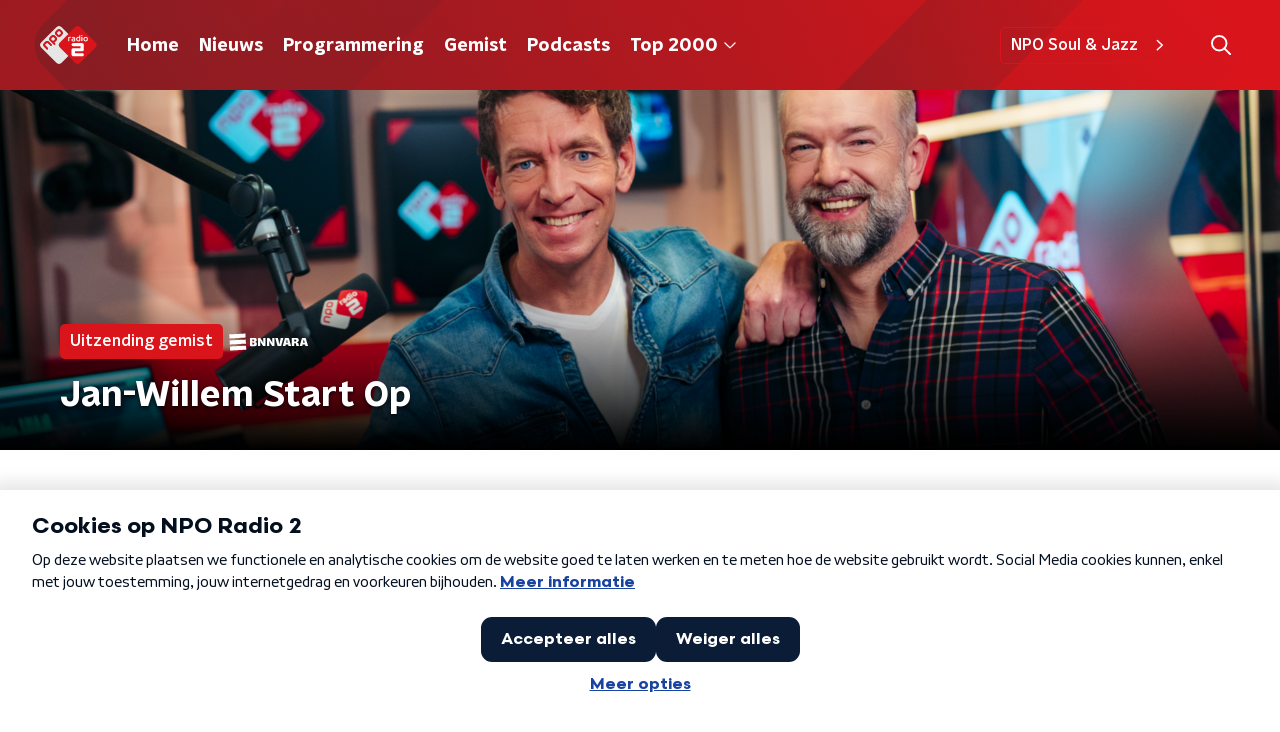

--- FILE ---
content_type: text/html; charset=utf-8
request_url: https://www.nporadio2.nl/uitzendingen/janwillemstartop/272be92e-33d0-473a-abb6-804fe73a138f/2019-02-26-jan-willem-start-op
body_size: 19565
content:
<!DOCTYPE html><html lang="nl"><head><meta charSet="utf-8"/><title>Jan-Willem Start Op - 26 februari 2019 | NPO Radio 2</title><meta content="index, follow" name="robots"/><meta content="Beluister gemiste uitzendingen van Jan-Willem Start Op! op NPO Radio 2." name="description"/><meta content="summary_large_image" name="twitter:card"/><link href="https://www.nporadio2.nl/nieuws/rss" rel="alternate" title="Nieuws | NPO Radio 2" type="application/rss+xml"/><meta content="width=device-width, initial-scale=1" name="viewport"/><link href="/apple-touch-icon.png" rel="apple-touch-icon" sizes="180x180"/><link href="/favicon-32x32.png" rel="icon" sizes="32x32" type="image/png"/><link href="/favicon-16x16.png" rel="icon" sizes="16x16" type="image/png"/><link href="/site.webmanifest" rel="manifest"/><link color="#101010" href="/safari-pinned-tab.svg" rel="mask-icon"/><meta content="#22282E" name="msapplication-TileColor"/><meta content="#22282E" name="theme-color"/><meta content="only light" name="color-scheme"/><noscript><style>body .hidden_on_noscript { display: none; }</style></noscript><meta name="next-head-count" content="16"/><link rel="preload" href="/_next/static/css/ee16e49f08f08348.css" as="style"/><link rel="stylesheet" href="/_next/static/css/ee16e49f08f08348.css" data-n-g=""/><noscript data-n-css=""></noscript><script defer="" nomodule="" src="/_next/static/chunks/polyfills-c67a75d1b6f99dc8.js"></script><script src="/_next/static/chunks/webpack-9f1ae882ff6d312e.js" defer=""></script><script src="/_next/static/chunks/framework-45ce3d09104a2cae.js" defer=""></script><script src="/_next/static/chunks/main-6c9de2843f486a63.js" defer=""></script><script src="/_next/static/chunks/pages/_app-3f36d0f3f40cd068.js" defer=""></script><script src="/_next/static/chunks/893ce3de-6eae4da1672ddf57.js" defer=""></script><script src="/_next/static/chunks/7b3ddd08-42b89039fcd123fb.js" defer=""></script><script src="/_next/static/chunks/e44137f9-e8cf7cd2f0cd4bfa.js" defer=""></script><script src="/_next/static/chunks/2821-360fa911f8a2b8a8.js" defer=""></script><script src="/_next/static/chunks/2040-d906f48682a820bb.js" defer=""></script><script src="/_next/static/chunks/138-3c09a25efcd617b1.js" defer=""></script><script src="/_next/static/chunks/1520-6caadb878b0d0244.js" defer=""></script><script src="/_next/static/chunks/3713-9dc92c8652efaea1.js" defer=""></script><script src="/_next/static/chunks/4286-39f471afef5e9b56.js" defer=""></script><script src="/_next/static/chunks/3797-9a4f247de29159cb.js" defer=""></script><script src="/_next/static/chunks/8758-8973ef62ba07568b.js" defer=""></script><script src="/_next/static/chunks/257-173adb22ebbaccb0.js" defer=""></script><script src="/_next/static/chunks/pages/uitzendingen/%5BprogrammeSlug%5D/%5BbroadcastId%5D/%5Bdate-broadcastSlug%5D-a493ec3be3460559.js" defer=""></script><script src="/_next/static/4FPYqXNdwGKQWEVUwqv3K/_buildManifest.js" defer=""></script><script src="/_next/static/4FPYqXNdwGKQWEVUwqv3K/_ssgManifest.js" defer=""></script><style data-styled="" data-styled-version="5.3.5">.djoaYU{background:none;border:none;box-sizing:border-box;color:inherit;cursor:pointer;font:inherit;outline:inherit;padding:0;outline-offset:2px;outline:2px solid transparent;-webkit-transition:outline-color 200ms;transition:outline-color 200ms;--font-size:0.875rem;-webkit-align-items:center;-webkit-box-align:center;-ms-flex-align:center;align-items:center;border-radius:5px;color:#fff;cursor:pointer;display:-webkit-box;display:-webkit-flex;display:-ms-flexbox;display:flex;font-family:'NPO Nova Headline',sans-serif;font-size:var(--font-size);font-weight:700;-webkit-box-pack:center;-webkit-justify-content:center;-ms-flex-pack:center;justify-content:center;line-height:1;padding:12px 16px 11px;position:relative;-webkit-transition:outline-color 200ms,background-color 200ms,color 200ms;transition:outline-color 200ms,background-color 200ms,color 200ms;background:#d9151b;background:#d0d0d0;color:#fff;cursor:not-allowed;}/*!sc*/
.djoaYU:focus-visible{outline-color:#5b5bff;}/*!sc*/
@media (min-width:1200px){.djoaYU{--font-size:1rem;}}/*!sc*/
.djoaYU::before{background:#d9151b;-webkit-block-size:100%;-ms-flex-block-size:100%;block-size:100%;border-radius:5px;content:'';inline-size:100%;-webkit-inset-block-start:0;-ms-intb-rlock-start:0;inset-block-start:0;inset-inline-start:0;opacity:0.2;padding:0;position:absolute;-webkit-transition:padding 200ms,left 200ms,top 200ms;transition:padding 200ms,left 200ms,top 200ms;z-index:-1;}/*!sc*/
@media (hover:hover){.djoaYU:hover:before{inset-block-start:-10px;inset-inline-start:-10px;padding:10px;}}/*!sc*/
.djoaYU:before{background:none;}/*!sc*/
data-styled.g1[id="sc-2598061-0"]{content:"djoaYU,"}/*!sc*/
.iKxgcn{-webkit-align-items:center;-webkit-box-align:center;-ms-flex-align:center;align-items:center;-webkit-column-gap:8px;column-gap:8px;display:-webkit-box;display:-webkit-flex;display:-ms-flexbox;display:flex;-webkit-box-pack:center;-webkit-justify-content:center;-ms-flex-pack:center;justify-content:center;position:relative;}/*!sc*/
data-styled.g3[id="sc-2598061-2"]{content:"iKxgcn,"}/*!sc*/
.cjsqjQ{margin:0 0 15px;}/*!sc*/
data-styled.g58[id="sc-787c6644-0"]{content:"cjsqjQ,"}/*!sc*/
.jXsPTz{position:fixed;left:0;bottom:-1px;right:0;height:75px;background:rgba(9,9,9,0.75);border-top:1px solid rgba(95,95,95,0.65);-webkit-backdrop-filter:blur(6px);backdrop-filter:blur(6px);z-index:9;-webkit-user-select:none;-moz-user-select:none;-ms-user-select:none;user-select:none;-webkit-transition:height 0.25s ease-out;transition:height 0.25s ease-out;padding-bottom:env(safe-area-inset-bottom,0);}/*!sc*/
@media (min-width:1200px){.jXsPTz{height:86px;}}/*!sc*/
@media print{.jXsPTz{display:none;}}/*!sc*/
data-styled.g69[id="sc-627673f7-0"]{content:"jXsPTz,"}/*!sc*/
.kJdjvG{position:absolute;top:0;left:0;right:0;height:75px;-webkit-transition:height 0.15s ease-out,-webkit-transform 0.15s ease-in,top 0.25s ease-out;-webkit-transition:height 0.15s ease-out,transform 0.15s ease-in,top 0.25s ease-out;transition:height 0.15s ease-out,transform 0.15s ease-in,top 0.25s ease-out;-webkit-transform:translateY(0);-ms-transform:translateY(0);transform:translateY(0);}/*!sc*/
@media (min-width:1200px){.kJdjvG{height:86px;}}/*!sc*/
data-styled.g70[id="sc-627673f7-1"]{content:"kJdjvG,"}/*!sc*/
.bwcALN{display:-webkit-box;display:-webkit-flex;display:-ms-flexbox;display:flex;-webkit-align-items:center;-webkit-box-align:center;-ms-flex-align:center;align-items:center;-webkit-flex-wrap:nowrap;-ms-flex-wrap:nowrap;flex-wrap:nowrap;-webkit-box-pack:justify;-webkit-justify-content:space-between;-ms-flex-pack:justify;justify-content:space-between;height:74px;}/*!sc*/
@media (min-width:1200px){.bwcALN{height:85px;}}/*!sc*/
data-styled.g71[id="sc-627673f7-2"]{content:"bwcALN,"}/*!sc*/
.ddpthC{display:block;position:absolute;left:0;right:75px;bottom:0;top:0;background:transparent;z-index:1;cursor:pointer;}/*!sc*/
@media (min-width:1200px){.ddpthC{right:calc(50vw + 194px);}}/*!sc*/
data-styled.g72[id="sc-627673f7-3"]{content:"ddpthC,"}/*!sc*/
@page{size:A4;margin:0;}/*!sc*/
html,body{min-block-size:100%;}/*!sc*/
body{background-color:#fff;-webkit-font-smoothing:antialiased;margin:0;min-inline-size:320px;padding:0;}/*!sc*/
p,h1,h2,h3,h4,h5,h6{margin:0 0 15px;word-break:break-word;}/*!sc*/
h1,h2{font-size:24px;line-height:1.3;}/*!sc*/
@media (min-width:1200px){h1,h2{font-size:20px;line-height:1.4;}}/*!sc*/
h1,h2,h3{font-family:'NPO Nova Headline',sans-serif;font-weight:700;}/*!sc*/
h1 > *,h2 > *,h3 > *{font-family:inherit !important;font-weight:inherit !important;}/*!sc*/
div,p,h3,li{font-size:16px;line-height:1.6;}/*!sc*/
@media (min-width:1200px){div,p,h3,li{font-size:18px;}}/*!sc*/
strong,h4,h5,h6{font-family:'NPO Nova Text',sans-serif;font-weight:550;}/*!sc*/
em{font-feature-settings:'ss01';}/*!sc*/
body,article,aside,section,div,p,table,ul{font-family:'NPO Nova Text',sans-serif;font-weight:400;}/*!sc*/
:where(button,input,select,textarea){font:inherit;}/*!sc*/
@media print{body{-webkit-print-color-adjust:exact !important;print-color-adjust:exact !important;}div:not(.printable){visibility:hidden;}.printable div{visibility:visible;}header{display:none;}footer{display:none;}}/*!sc*/
data-styled.g91[id="sc-global-tWaEe1"]{content:"sc-global-tWaEe1,"}/*!sc*/
.gvMLxs g > g{fill:#101010;}/*!sc*/
data-styled.g93[id="sc-6b03b9a5-0"]{content:"gvMLxs,"}/*!sc*/
.eTevYg g > g{fill:#101010;}/*!sc*/
data-styled.g95[id="sc-529b2cf0-0"]{content:"eTevYg,"}/*!sc*/
.grZeO path{fill:#101010;}/*!sc*/
data-styled.g96[id="sc-98b86276-0"]{content:"grZeO,"}/*!sc*/
.isbQPp{display:-webkit-box;display:-webkit-flex;display:-ms-flexbox;display:flex;-webkit-align-items:center;-webkit-box-align:center;-ms-flex-align:center;align-items:center;-webkit-box-pack:end;-webkit-justify-content:flex-end;-ms-flex-pack:end;justify-content:flex-end;}/*!sc*/
.isbQPp svg{padding:8px;}/*!sc*/
data-styled.g98[id="sc-f66bd562-0"]{content:"isbQPp,"}/*!sc*/
.lfsCFr{display:-webkit-box;display:-webkit-flex;display:-ms-flexbox;display:flex;}/*!sc*/
.lfsCFr svg path{-webkit-transition:fill 200ms ease;transition:fill 200ms ease;}/*!sc*/
.lfsCFr:hover svg path{fill:#d9151b;}/*!sc*/
data-styled.g100[id="sc-f66bd562-2"]{content:"lfsCFr,"}/*!sc*/
.jRgoSJ{margin:15px 0 0;padding-top:10px;display:-webkit-box;display:-webkit-flex;display:-ms-flexbox;display:flex;border-top:1px solid #101010;-webkit-box-pack:justify;-webkit-justify-content:space-between;-ms-flex-pack:justify;justify-content:space-between;-webkit-align-items:center;-webkit-box-align:center;-ms-flex-align:center;align-items:center;}/*!sc*/
data-styled.g101[id="sc-939944d8-0"]{content:"jRgoSJ,"}/*!sc*/
.dMQHtd{word-break:break-all;}/*!sc*/
data-styled.g102[id="sc-939944d8-1"]{content:"dMQHtd,"}/*!sc*/
.frSbum{display:-webkit-box;display:-webkit-flex;display:-ms-flexbox;display:flex;-webkit-box-flex:1;-webkit-flex-grow:1;-ms-flex-positive:1;flex-grow:1;-webkit-box-pack:end;-webkit-justify-content:flex-end;-ms-flex-pack:end;justify-content:flex-end;-webkit-align-items:center;-webkit-box-align:center;-ms-flex-align:center;align-items:center;}/*!sc*/
.frSbum .sc-32f81270-0{margin-left:10px;width:24px;height:24px;line-height:24px;display:-webkit-box;display:-webkit-flex;display:-ms-flexbox;display:flex;-webkit-box-pack:center;-webkit-justify-content:center;-ms-flex-pack:center;justify-content:center;-webkit-align-items:center;-webkit-box-align:center;-ms-flex-align:center;align-items:center;}/*!sc*/
data-styled.g107[id="sc-939944d8-6"]{content:"frSbum,"}/*!sc*/
.kZsXRn{--padding-bottom:20px;display:-webkit-box;display:-webkit-flex;display:-ms-flexbox;display:flex;margin:0;padding:10px 0 var(--padding-bottom);-webkit-align-items:flex-start;-webkit-box-align:flex-start;-ms-flex-align:flex-start;align-items:flex-start;}/*!sc*/
@media (min-width:600px){.kZsXRn{--padding-bottom:15px;}}/*!sc*/
@media (min-width:1200px){.kZsXRn{--padding-bottom:30px;}}/*!sc*/
data-styled.g108[id="sc-de153955-0"]{content:"kZsXRn,"}/*!sc*/
.kHAvni{-webkit-align-items:center;-webkit-box-align:center;-ms-flex-align:center;align-items:center;color:#d9151b;cursor:pointer;display:-webkit-box;display:-webkit-flex;display:-ms-flexbox;display:flex;font-weight:550;-webkit-text-decoration:none;text-decoration:none;}/*!sc*/
@media (hover:hover){.kHAvni:hover{-webkit-text-decoration:underline;text-decoration:underline;}}/*!sc*/
data-styled.g109[id="sc-de153955-1"]{content:"kHAvni,"}/*!sc*/
.dsEpor{display:-webkit-box;display:-webkit-flex;display:-ms-flexbox;display:flex;-webkit-align-items:center;-webkit-box-align:center;-ms-flex-align:center;align-items:center;white-space:nowrap;color:#101010;}/*!sc*/
.dsEpor > span{overflow:hidden;text-overflow:ellipsis;}/*!sc*/
.dsEpor > svg{padding:0 8px;}/*!sc*/
.dsEpor > svg [data-fill-color]{fill:#101010;}/*!sc*/
.dsEpor:last-child{overflow:hidden;}/*!sc*/
.dsEpor:last-child > svg{display:none;}/*!sc*/
data-styled.g110[id="sc-de153955-2"]{content:"dsEpor,"}/*!sc*/
.kuECeo{display:grid;grid-gap:15px;grid-template-columns:100%;}/*!sc*/
@media (min-width:600px){.kuECeo{grid-template-columns:160px auto;}}/*!sc*/
@media (min-width:768px){.kuECeo{grid-gap:30px;grid-template-columns:160px auto 140px;}}/*!sc*/
@media (min-width:1200px){.kuECeo{grid-template-columns:1fr 620px 1fr;}}/*!sc*/
data-styled.g111[id="sc-20906417-0"]{content:"kuECeo,"}/*!sc*/
.ehToEu{padding:15px 0;display:-webkit-box;display:-webkit-flex;display:-ms-flexbox;display:flex;-webkit-flex-direction:row;-ms-flex-direction:row;flex-direction:row;}/*!sc*/
@media (min-width:600px){.ehToEu{-webkit-flex-direction:column;-ms-flex-direction:column;flex-direction:column;}}/*!sc*/
data-styled.g113[id="sc-ec7202a-0"]{content:"ehToEu,"}/*!sc*/
.dFbqwk{padding:15px 0;}/*!sc*/
data-styled.g114[id="sc-834ee17a-0"]{content:"dFbqwk,"}/*!sc*/
.hyigYc{padding:0 20px;margin:0 auto;max-width:1200px;position:relative;}/*!sc*/
@media (min-width:768px){.hyigYc{padding:0 25px;}}/*!sc*/
data-styled.g116[id="sc-acc4007a-0"]{content:"hyigYc,"}/*!sc*/
.gJjOOt{color:#fff;margin:8px 10px 0 5px;padding:3px;position:relative;display:-webkit-box;display:-webkit-flex;display:-ms-flexbox;display:flex;-webkit-align-items:center;-webkit-box-align:center;-ms-flex-align:center;align-items:center;}/*!sc*/
.gJjOOt:before{background-color:#d9151b;border-radius:2px;content:'';display:block;inline-size:4px;inset-block:5px 3px;inset-inline-start:-5px;position:absolute;}/*!sc*/
@media (min-width:1200px){.gJjOOt{margin-block-end:12px;max-inline-size:75%;}}/*!sc*/
data-styled.g117[id="sc-c8ae5f4a-0"]{content:"gJjOOt,"}/*!sc*/
.laLOgd{-webkit-box-orient:vertical;border-radius:2px;display:-webkit-box;font-size:22px;-webkit-line-clamp:4;line-height:1.4;margin-block-end:0;margin-inline-start:-3px;overflow:hidden;padding-inline-start:15px;text-shadow:0 2px 4px rgb(0 0 0 / 0.75);}/*!sc*/
@media (min-width:1200px){.laLOgd{font-size:28px;-webkit-line-clamp:2;}}/*!sc*/
@media (min-width:1200px){.laLOgd{font-size:36px;-webkit-line-clamp:4;}}/*!sc*/
@media (min-width:1344px){.laLOgd{-webkit-line-clamp:4;}}/*!sc*/
data-styled.g118[id="sc-c8ae5f4a-1"]{content:"laLOgd,"}/*!sc*/
.grNnqK{-webkit-align-items:center;-webkit-box-align:center;-ms-flex-align:center;align-items:center;border-radius:2px;display:-webkit-inline-box;display:-webkit-inline-flex;display:-ms-inline-flexbox;display:inline-flex;font-size:0.9375rem;font-weight:550;gap:8px;padding:3px 6px;white-space:nowrap;background:#d9151b;color:#fff;}/*!sc*/
@media (min-width:1200px){.grNnqK{border-radius:5px;font-size:1rem;padding:5px 10px;}}/*!sc*/
data-styled.g120[id="sc-b8198653-0"]{content:"grNnqK,"}/*!sc*/
.hdLoMl{display:-webkit-box;display:-webkit-flex;display:-ms-flexbox;display:flex;-webkit-flex-direction:row;-ms-flex-direction:row;flex-direction:row;gap:20px;}/*!sc*/
@media (min-width:1344px){.hdLoMl{-webkit-flex-direction:row;-ms-flex-direction:row;flex-direction:row;}}/*!sc*/
data-styled.g121[id="sc-e7fd9719-0"]{content:"hdLoMl,"}/*!sc*/
.fnpMGI{position:absolute;bottom:0;left:0;padding:15px 0;width:100%;box-sizing:border-box;}/*!sc*/
data-styled.g122[id="sc-e7fd9719-1"]{content:"fnpMGI,"}/*!sc*/
.iwjkRo{margin-left:20px;height:100%;}/*!sc*/
data-styled.g123[id="sc-e7fd9719-2"]{content:"iwjkRo,"}/*!sc*/
.bGAPmp{display:inline-block;vertical-align:middle;height:18px;margin:0 6px;}/*!sc*/
data-styled.g124[id="sc-e7fd9719-3"]{content:"bGAPmp,"}/*!sc*/
.ilviTq{display:-webkit-box;display:-webkit-flex;display:-ms-flexbox;display:flex;-webkit-flex-direction:column;-ms-flex-direction:column;flex-direction:column;-webkit-align-items:center;-webkit-box-align:center;-ms-flex-align:center;align-items:center;gap:5px;-webkit-flex-shrink:0;-ms-flex-negative:0;flex-shrink:0;}/*!sc*/
@media (min-width:768px){.ilviTq{-webkit-flex-direction:row;-ms-flex-direction:row;flex-direction:row;}}/*!sc*/
data-styled.g126[id="sc-e7fd9719-5"]{content:"ilviTq,"}/*!sc*/
.jMMHHE{height:360px;position:relative;overflow:hidden;z-index:0;}/*!sc*/
@media (min-width:1344px){.jMMHHE{height:450px;}}/*!sc*/
data-styled.g128[id="sc-8cb63c32-0"]{content:"jMMHHE,"}/*!sc*/
.jFLmpz{height:100%;background-image:url("https://cms-assets.nporadio.nl/npoRadio2/_articleHeaderM/headerJWJeroen.png?v=1748444188");background-size:cover;background-repeat:no-repeat;background-position:center center;}/*!sc*/
@media (min-width:1200px){.jFLmpz{max-width:1400px;margin:0 auto;background-color:initial;background-size:1400px;}}/*!sc*/
@media (max-width:767px){.jFLmpz{background-image:url(https://cms-assets.nporadio.nl/npoRadio2/_articleHeaderS/JEROENJAN-WILLEM_NPORADIO2_FotograafEmmaPot_STUDIOSHOOT-3.jpg?v=1748444232);}}/*!sc*/
.jFLmpz:before{content:'';background-image:linear-gradient(to bottom,rgba(0,0,0,0),rgba(0,0,0,1));height:60px;position:absolute;bottom:0;left:0;right:0;}/*!sc*/
@media (min-width:1200px){.jFLmpz:before{height:150px;}}/*!sc*/
data-styled.g129[id="sc-8cb63c32-1"]{content:"jFLmpz,"}/*!sc*/
.bEOBjm{background-color:#000;}/*!sc*/
data-styled.g130[id="sc-c0d67b74-0"]{content:"bEOBjm,"}/*!sc*/
.bTQSQ{--padding:13px 0 16px;background:#fff;padding:var(--padding);position:relative;overflow:hidden;}/*!sc*/
#chart .sc-aef9f26a-0{overflow:visible;}/*!sc*/
@media (min-width:768px){.bTQSQ{--padding:25px 0 26px;}}/*!sc*/
.bAXDjR{--padding:13px 0 16px;background:linear-gradient(93deg,#d9151b 0%,#ffffff 100%);padding:var(--padding);position:relative;overflow:hidden;}/*!sc*/
#chart .sc-aef9f26a-0{overflow:visible;}/*!sc*/
@media (min-width:768px){.bAXDjR{--padding:25px 0 26px;}}/*!sc*/
data-styled.g134[id="sc-aef9f26a-0"]{content:"bTQSQ,bAXDjR,"}/*!sc*/
.hmxQKD{-webkit-block-size:100%;-ms-flex-block-size:100%;block-size:100%;inline-size:100%;inset:0;max-block-size:2000px;position:absolute;}/*!sc*/
data-styled.g136[id="sc-aef9f26a-2"]{content:"hmxQKD,"}/*!sc*/
.dSSskv line,.dSSskv circle{stroke:currentColor;}/*!sc*/
data-styled.g157[id="sc-eee812e5-0"]{content:"dSSskv,"}/*!sc*/
.iuPOkY{z-index:1;}/*!sc*/
@media (min-width:1200px){.iuPOkY{margin-right:20px;}}/*!sc*/
data-styled.g161[id="sc-6119ae5a-1"]{content:"iuPOkY,"}/*!sc*/
.bqIinL{display:-webkit-box;display:-webkit-flex;display:-ms-flexbox;display:flex;-webkit-box-pack:justify;-webkit-justify-content:space-between;-ms-flex-pack:justify;justify-content:space-between;-webkit-align-items:center;-webkit-box-align:center;-ms-flex-align:center;align-items:center;margin:0 auto;padding-left:10px;padding-right:10px;max-width:1200px;position:relative;height:100%;}/*!sc*/
@media (min-width:1200px){.bqIinL{padding-left:0px;padding-right:0px;}}/*!sc*/
data-styled.g162[id="sc-6119ae5a-2"]{content:"bqIinL,"}/*!sc*/
.hHlCOw{outline:2px solid transparent;outline-offset:2px;-webkit-transition:outline-color 200ms;transition:outline-color 200ms;font-family:'NPO Nova Headline',sans-serif;font-weight:700;-webkit-text-decoration:none;text-decoration:none;border-radius:5px;color:#fff;cursor:pointer;display:inline-block;font-size:18px;line-height:1;padding:7px 10px 6px 10px;position:relative;-webkit-transition:outline-color 200ms,background-color 200ms,color 200ms;transition:outline-color 200ms,background-color 200ms,color 200ms;}/*!sc*/
.hHlCOw:focus-visible{outline-color:#5b5bff;}/*!sc*/
.hHlCOw:hover{background:#d9151b;color:#fff;}/*!sc*/
.hHlCOw:hover:after{opacity:0;}/*!sc*/
.hHlCOw:active{background:#d9151b;color:#fff;}/*!sc*/
.hHlCOw:active:after{opacity:0;}/*!sc*/
.hHlCOw:after{-webkit-transition:background-color 200ms;transition:background-color 200ms;--offset:22px;-webkit-block-size:3px;-ms-flex-block-size:3px;block-size:3px;border-radius:5px;content:'';opacity:0;position:absolute;-webkit-inset-block-end:0;-ms-inlrock-end:0;inset-block-end:0;inset-inline-start:calc(var(--offset) / 2);inline-size:calc(100% - var(--offset));}/*!sc*/
data-styled.g163[id="sc-6119ae5a-3"]{content:"hHlCOw,"}/*!sc*/
.lpoxkQ{position:absolute;top:0;left:0;right:0;min-width:320px;height:60px;z-index:4;}/*!sc*/
@media (min-width:768px){.lpoxkQ{height:70px;}}/*!sc*/
@media (min-width:1200px){.lpoxkQ{height:90px;}}/*!sc*/
data-styled.g164[id="sc-6119ae5a-4"]{content:"lpoxkQ,"}/*!sc*/
.cJysQT{-webkit-align-items:center;-webkit-box-align:center;-ms-flex-align:center;align-items:center;display:-webkit-box;display:-webkit-flex;display:-ms-flexbox;display:flex;left:50%;margin:0;position:absolute;-webkit-transform:translate(-50%,0);-ms-transform:translate(-50%,0);transform:translate(-50%,0);}/*!sc*/
@media (min-width:1200px){.cJysQT{position:relative;left:0;-webkit-transform:none;-ms-transform:none;transform:none;}}/*!sc*/
data-styled.g165[id="sc-6119ae5a-5"]{content:"cJysQT,"}/*!sc*/
@media (max-width:1199px){.jVyRTC{display:none;}}/*!sc*/
data-styled.g166[id="sc-6119ae5a-6"]{content:"jVyRTC,"}/*!sc*/
.cytOPL{display:-webkit-box;display:-webkit-flex;display:-ms-flexbox;display:flex;-webkit-align-items:center;-webkit-box-align:center;-ms-flex-align:center;align-items:center;-webkit-box-pack:center;-webkit-justify-content:center;-ms-flex-pack:center;justify-content:center;-webkit-tap-highlight-color:rgba(0,0,0,0);cursor:pointer;border:none;background:transparent;box-sizing:content-box;border-radius:5px;padding:0;color:#fff;outline:2px solid transparent;outline-offset:2px;-webkit-transition:outline-color 200ms;transition:outline-color 200ms;-webkit-transition:background-color 200ms;transition:background-color 200ms;height:37px;width:39px;}/*!sc*/
.cytOPL:hover{color:#fff;background:#d9151b;}/*!sc*/
.cytOPL:active{background-color:#9e0101;color:#fff;}/*!sc*/
.cytOPL:focus-visible{outline-color:#5b5bff;}/*!sc*/
data-styled.g167[id="sc-6119ae5a-7"]{content:"cytOPL,"}/*!sc*/
.cESczn svg{height:22px;width:22px;}/*!sc*/
@media (min-width:1200px){.cESczn{display:none;}}/*!sc*/
data-styled.g168[id="sc-6119ae5a-8"]{content:"cESczn,"}/*!sc*/
.hkRJdw{outline:2px solid transparent;outline-offset:2px;-webkit-transition:outline-color 200ms;transition:outline-color 200ms;-webkit-transition:background-color 200ms;transition:background-color 200ms;-webkit-text-decoration:none;text-decoration:none;line-height:1;cursor:pointer;display:-webkit-box;display:-webkit-flex;display:-ms-flexbox;display:flex;-webkit-align-items:center;-webkit-box-align:center;-ms-flex-align:center;align-items:center;margin-right:20px;height:35px;padding-left:10px;padding-right:10px;font-size:16px;font-family:'NPO Nova Text',sans-serif;font-weight:550;color:#fff;border:1px solid;background:transparent;border-color:#d9151b;border-radius:5px;}/*!sc*/
.hkRJdw:focus-visible{outline-color:#5b5bff;}/*!sc*/
.hkRJdw:hover{background:#d9151b;color:#fff;}/*!sc*/
.hkRJdw:active{border-color:#9e0101;background:#9e0101;}/*!sc*/
@media (max-width:1199px){.hkRJdw{display:none;}}/*!sc*/
data-styled.g169[id="sc-6119ae5a-9"]{content:"hkRJdw,"}/*!sc*/
.fdSxX{display:block;max-width:120px;height:27px;outline:2px solid transparent;outline-offset:2px;-webkit-transition:outline-color 200ms;transition:outline-color 200ms;}/*!sc*/
@media (min-width:1200px){.fdSxX{height:38px;}}/*!sc*/
.fdSxX:focus-visible{outline-color:#5b5bff;}/*!sc*/
data-styled.g171[id="sc-6119ae5a-11"]{content:"fdSxX,"}/*!sc*/
.SHtHX{display:inline-block;height:20px;width:20px;}/*!sc*/
data-styled.g172[id="sc-6119ae5a-12"]{content:"SHtHX,"}/*!sc*/
.cWZgVf{display:-webkit-box;display:-webkit-flex;display:-ms-flexbox;display:flex;-webkit-align-items:center;-webkit-box-align:center;-ms-flex-align:center;align-items:center;}/*!sc*/
data-styled.g173[id="sc-6119ae5a-13"]{content:"cWZgVf,"}/*!sc*/
.hROcEd{position:fixed;left:0;top:0;bottom:0;width:280px;background-color:#1F272D;padding:20px;-webkit-transform:translate3d(-330px,0,0);-ms-transform:translate3d(-330px,0,0);transform:translate3d(-330px,0,0);-webkit-transition:all 0.2s ease-out;transition:all 0.2s ease-out;z-index:10;overflow:hidden auto;}/*!sc*/
.hROcEd ul{margin:15px 0;padding:0;list-style:none;}/*!sc*/
.hROcEd li{padding:10px 0;margin-bottom:10px;-webkit-transition:all 0.35s ease-out;transition:all 0.35s ease-out;}/*!sc*/
@media (max-width:320px){.hROcEd li{padding:4px 0;}}/*!sc*/
data-styled.g174[id="sc-a6ca196e-0"]{content:"hROcEd,"}/*!sc*/
.gDtjFe{color:#fff;font-size:1rem;line-height:22px;margin:0 0 25px;}/*!sc*/
data-styled.g225[id="sc-17cac0f3-0"]{content:"gDtjFe,"}/*!sc*/
.fTyknB{height:100%;width:100%;}/*!sc*/
data-styled.g226[id="sc-ccc38220-0"]{content:"fTyknB,"}/*!sc*/
.gNqsma{background:none;color:inherit;border:none;padding:0;font:inherit;cursor:pointer;-webkit-align-items:center;-webkit-box-align:center;-ms-flex-align:center;align-items:center;background:#d9151b;border-radius:5px;box-shadow:0px 2px 7px 1px rgba(0,0,0,0.1);color:var(--accent-color);display:-webkit-box;display:-webkit-flex;display:-ms-flexbox;display:flex;height:24px;-webkit-box-pack:center;-webkit-justify-content:center;-ms-flex-pack:center;justify-content:center;width:24px;}/*!sc*/
.gNqsma:hover{cursor:pointer;}/*!sc*/
.gNqsma:focus{outline:2px solid #5b5bff;}/*!sc*/
data-styled.g227[id="sc-ccc38220-1"]{content:"gNqsma,"}/*!sc*/
.fUggFS{fill:#fff;}/*!sc*/
data-styled.g228[id="sc-ccc38220-2"]{content:"fUggFS,"}/*!sc*/
.bjgPFn{padding:15px;height:56px;width:100%;box-sizing:border-box;background-color:#fff;border-radius:5px;border:none;font-size:16px;line-height:56px;}/*!sc*/
.bjgPFn::-webkit-input-placeholder{color:#101010;font-family:'NPO Nova Text',sans-serif;}/*!sc*/
.bjgPFn::-moz-placeholder{color:#101010;font-family:'NPO Nova Text',sans-serif;}/*!sc*/
.bjgPFn:-ms-input-placeholder{color:#101010;font-family:'NPO Nova Text',sans-serif;}/*!sc*/
.bjgPFn::placeholder{color:#101010;font-family:'NPO Nova Text',sans-serif;}/*!sc*/
.bjgPFn[data-has-error='true']{border:5px #d9151b solid;color:#d9151b;outline:none;}/*!sc*/
data-styled.g229[id="sc-73cc6105-0"]{content:"bjgPFn,"}/*!sc*/
.bZGfWg{position:relative;}/*!sc*/
data-styled.g230[id="sc-78f67ecb-0"]{content:"bZGfWg,"}/*!sc*/
.hDpabu{padding-right:53px;}/*!sc*/
data-styled.g231[id="sc-78f67ecb-1"]{content:"hDpabu,"}/*!sc*/
.bVgNrU{position:absolute;top:12px;right:12px;z-index:5;width:32px;height:32px;}/*!sc*/
data-styled.g232[id="sc-78f67ecb-2"]{content:"bVgNrU,"}/*!sc*/
.eZbiVn{margin-top:10px;}/*!sc*/
data-styled.g233[id="sc-78f67ecb-3"]{content:"eZbiVn,"}/*!sc*/
.gELObD{margin:0 0 15px;font-size:20px;color:#fff;font-family:'NPO Nova Headline',sans-serif;font-weight:700;font-style:normal;}/*!sc*/
@media (min-width:768px){.gELObD{font-size:25px;}}/*!sc*/
data-styled.g235[id="sc-9e5adb19-0"]{content:"gELObD,"}/*!sc*/
.fjjiye{-webkit-text-decoration:none;text-decoration:none;font-size:16px;line-height:22px;color:#fff;font-family:'NPO Nova Text',sans-serif;font-weight:400;}/*!sc*/
.fjjiye:hover{-webkit-text-decoration:underline;text-decoration:underline;}/*!sc*/
data-styled.g236[id="sc-59bc36ab-0"]{content:"fjjiye,"}/*!sc*/
.dNoDVw{padding:0 20px;min-height:140px;width:100%;}/*!sc*/
.dNoDVw:first-child{padding-left:0;border-right:1px solid #f1f1f1;}/*!sc*/
@media (min-width:768px){.dNoDVw{padding:0 50px;border-right:2px solid #f1f1f1;}.dNoDVw:first-child{border-right:2px solid #f1f1f1;}}/*!sc*/
.dNoDVw:last-child{padding-right:0;}/*!sc*/
.dNoDVw ul{margin:0;padding:0;list-style:none;}/*!sc*/
.dNoDVw li{padding:3px 0;margin:0;}/*!sc*/
.dNoDVw .sc-59bc36ab-0{display:inline-block;padding:5px 3px;margin-left:-3px;}/*!sc*/
@media (min-width:768px){.dNoDVw .sc-59bc36ab-0{font-size:18px;}}/*!sc*/
data-styled.g237[id="sc-59bc36ab-1"]{content:"dNoDVw,"}/*!sc*/
.gzjjML{position:relative;width:100%;height:60px;}/*!sc*/
@media (min-width:768px){.gzjjML{height:70px;}}/*!sc*/
@media (min-width:1200px){.gzjjML{height:90px;}}/*!sc*/
data-styled.g238[id="sc-d8f0e8a6-0"]{content:"gzjjML,"}/*!sc*/
.eIcSXW{background:linear-gradient(295deg,#d9151b 11%,#9c1b21 100%);}/*!sc*/
data-styled.g239[id="sc-91231c2c-0"]{content:"eIcSXW,"}/*!sc*/
.dBNhKa{background:url(/svg/header-small.svg) center/cover no-repeat;-webkit-block-size:100%;-ms-flex-block-size:100%;block-size:100%;inline-size:100%;}/*!sc*/
data-styled.g240[id="sc-91231c2c-1"]{content:"dBNhKa,"}/*!sc*/
.hgQmFy{display:-webkit-box;display:-webkit-flex;display:-ms-flexbox;display:flex;-webkit-align-content:center;-ms-flex-line-pack:center;align-content:center;-webkit-box-pack:start;-webkit-justify-content:flex-start;-ms-flex-pack:start;justify-content:flex-start;min-height:19px;}/*!sc*/
.hgQmFy svg{display:block;margin:6px;}/*!sc*/
@media (max-width:768px){.hgQmFy{-webkit-order:-1;-ms-flex-order:-1;order:-1;margin-bottom:15px;}}/*!sc*/
data-styled.g267[id="sc-60eb2d28-0"]{content:"hgQmFy,"}/*!sc*/
.xPOQc{background:linear-gradient(253deg,#d9151b 14%,#22282e 100%);}/*!sc*/
data-styled.g268[id="sc-60eb2d28-1"]{content:"xPOQc,"}/*!sc*/
.jOKHp{background:url(/svg/footer.svg) center/cover no-repeat;padding-bottom:75px;}/*!sc*/
@media (min-width:1200px){.jOKHp{padding-bottom:85px;}}/*!sc*/
data-styled.g269[id="sc-60eb2d28-2"]{content:"jOKHp,"}/*!sc*/
.jvmtRd{padding:25px 20px;}/*!sc*/
@media (min-width:768px){.jvmtRd{padding:50px 25px;}}/*!sc*/
data-styled.g270[id="sc-60eb2d28-3"]{content:"jvmtRd,"}/*!sc*/
.dVSZHk{color:#fff;display:-webkit-box;display:-webkit-flex;display:-ms-flexbox;display:flex;font-family:'NPO Nova Headline',sans-serif;font-size:18px;font-weight:700;line-height:35px;margin-bottom:35px;padding:0;}/*!sc*/
@media (min-width:600px){.dVSZHk{font-size:20px;}}/*!sc*/
@media (min-width:768px){.dVSZHk{font-size:26px;line-height:50px;margin-bottom:50px;padding:0;}}/*!sc*/
@media (min-width:1200px){.dVSZHk{font-size:28px;}}/*!sc*/
data-styled.g271[id="sc-60eb2d28-4"]{content:"dVSZHk,"}/*!sc*/
.ivGfHq{margin-right:15px;width:50px;}/*!sc*/
@media (min-width:768px){.ivGfHq{width:75px;}}/*!sc*/
data-styled.g272[id="sc-60eb2d28-5"]{content:"ivGfHq,"}/*!sc*/
.YGjna{-webkit-text-decoration:none;text-decoration:none;font-size:16px;line-height:22px;color:#fff;font-family:'NPO Nova Text',sans-serif;font-weight:400;}/*!sc*/
.YGjna:hover{-webkit-text-decoration:underline;text-decoration:underline;}/*!sc*/
data-styled.g273[id="sc-60eb2d28-6"]{content:"YGjna,"}/*!sc*/
.gFFacm{display:-webkit-box;display:-webkit-flex;display:-ms-flexbox;display:flex;-webkit-align-items:stretch;-webkit-box-align:stretch;-ms-flex-align:stretch;align-items:stretch;-webkit-box-pack:start;-webkit-justify-content:flex-start;-ms-flex-pack:start;justify-content:flex-start;width:100%;min-height:150px;}/*!sc*/
.gFFacm a{border-bottom:2px solid transparent;}/*!sc*/
.gFFacm a:hover{-webkit-text-decoration:none;text-decoration:none;border-bottom:2px solid #d9151b;}/*!sc*/
data-styled.g274[id="sc-60eb2d28-7"]{content:"gFFacm,"}/*!sc*/
.gNReHA{display:-webkit-box;display:-webkit-flex;display:-ms-flexbox;display:flex;padding:25px 0;-webkit-align-items:center;-webkit-box-align:center;-ms-flex-align:center;align-items:center;-webkit-box-pack:justify;-webkit-justify-content:space-between;-ms-flex-pack:justify;justify-content:space-between;}/*!sc*/
data-styled.g275[id="sc-60eb2d28-8"]{content:"gNReHA,"}/*!sc*/
.jpCcvh{font-family:'NPO Nova Text',sans-serif;font-weight:400;}/*!sc*/
@media (min-width:768px){.jpCcvh{font-size:18px;}}/*!sc*/
data-styled.g276[id="sc-60eb2d28-9"]{content:"jpCcvh,"}/*!sc*/
.gJksjo{display:-webkit-box;display:-webkit-flex;display:-ms-flexbox;display:flex;-webkit-align-items:center;-webkit-box-align:center;-ms-flex-align:center;align-items:center;}/*!sc*/
@media (min-width:768px){.gJksjo{-webkit-box-pack:end;-webkit-justify-content:flex-end;-ms-flex-pack:end;justify-content:flex-end;}}/*!sc*/
.gJksjo > p{margin-bottom:0;}/*!sc*/
data-styled.g277[id="sc-60eb2d28-10"]{content:"gJksjo,"}/*!sc*/
.dcpOWp{min-height:150px;margin-top:50px;width:100%;color:#fff;}/*!sc*/
@media (min-width:768px){.dcpOWp{margin-top:0;padding-left:50px;}}/*!sc*/
.dcpOWp .sc-78f67ecb-3{font-family:'NPO Nova Text',sans-serif;font-weight:400;color:#fff;position:absolute;}/*!sc*/
@media (min-width:768px){.dcpOWp .sc-78f67ecb-3{font-size:18px;margin:20px 0 0 0;}}/*!sc*/
data-styled.g278[id="sc-60eb2d28-11"]{content:"dcpOWp,"}/*!sc*/
.kTOxMu{display:-webkit-box;display:-webkit-flex;display:-ms-flexbox;display:flex;-webkit-flex-direction:column;-ms-flex-direction:column;flex-direction:column;-webkit-align-items:flex-start;-webkit-box-align:flex-start;-ms-flex-align:flex-start;align-items:flex-start;}/*!sc*/
@media (min-width:768px){.kTOxMu{-webkit-flex:1 1;-ms-flex:1 1;flex:1 1;-webkit-flex-direction:row;-ms-flex-direction:row;flex-direction:row;margin:0 auto;max-width:1200px;}}/*!sc*/
data-styled.g279[id="sc-60eb2d28-12"]{content:"kTOxMu,"}/*!sc*/
.bGahpI{display:-webkit-box;display:-webkit-flex;display:-ms-flexbox;display:flex;width:100%;-webkit-flex-direction:column;-ms-flex-direction:column;flex-direction:column;}/*!sc*/
@media (min-width:768px){.bGahpI{-webkit-flex-direction:row;-ms-flex-direction:row;flex-direction:row;-webkit-align-items:center;-webkit-box-align:center;-ms-flex-align:center;align-items:center;-webkit-box-pack:justify;-webkit-justify-content:space-between;-ms-flex-pack:justify;justify-content:space-between;}}/*!sc*/
data-styled.g280[id="sc-60eb2d28-13"]{content:"bGahpI,"}/*!sc*/
@media (min-width:768px){.jzUmGy{width:30%;}.jzUmGy > p{margin:0;}}/*!sc*/
data-styled.g281[id="sc-60eb2d28-14"]{content:"jzUmGy,"}/*!sc*/
.gJifsV{display:-webkit-box;display:-webkit-flex;display:-ms-flexbox;display:flex;-webkit-flex-wrap:wrap;-ms-flex-wrap:wrap;flex-wrap:wrap;gap:0 12px;}/*!sc*/
.gJifsV a{border-bottom:2px solid transparent;}/*!sc*/
.gJifsV a:hover{-webkit-text-decoration:none;text-decoration:none;border-bottom:2px solid #d9151b;}/*!sc*/
data-styled.g282[id="sc-60eb2d28-15"]{content:"gJifsV,"}/*!sc*/
.ffcfYP{height:32px;margin-left:10px;}/*!sc*/
data-styled.g283[id="sc-60eb2d28-16"]{content:"ffcfYP,"}/*!sc*/
.ftfjWQ a{-webkit-text-decoration:none;text-decoration:none;font-family:'NPO Nova Text',sans-serif;font-weight:400;font-size:16px;line-height:22px;color:#fff;border-bottom:2px solid transparent;}/*!sc*/
.ftfjWQ a:hover{border-bottom:2px solid #d9151b;}/*!sc*/
data-styled.g284[id="sc-60eb2d28-17"]{content:"ftfjWQ,"}/*!sc*/
.enqghu{--font-size:22px;color:#000;font-size:var(--font-size);line-height:1.3;margin-block-end:25px;padding-block-end:3px;position:relative;}/*!sc*/
@media (max-width:767px){.enqghu{margin-block-start:10px;}}/*!sc*/
@media (min-width:768px){.enqghu{--font-size:24px;}}/*!sc*/
@media (min-width:1200px){.enqghu{--font-size:28px;}}/*!sc*/
data-styled.g295[id="sc-4bc7072c-0"]{content:"enqghu,"}/*!sc*/
.fAhKGo{text-align:end;}/*!sc*/
data-styled.g329[id="sc-486a7e13-0"]{content:"fAhKGo,"}/*!sc*/
.hfHkgR{display:-webkit-inline-box;display:-webkit-inline-flex;display:-ms-inline-flexbox;display:inline-flex;-webkit-align-items:center;-webkit-box-align:center;-ms-flex-align:center;align-items:center;font-size:1rem;font-weight:550;color:#000;-webkit-text-decoration:none;text-decoration:none;position:relative;padding:5px 0;cursor:pointer;-webkit-transition:all 200ms ease;transition:all 200ms ease;}/*!sc*/
@media (min-width:768px){.hfHkgR{font-size:1.125rem;}}/*!sc*/
.hfHkgR:hover{color:#d9151b;}/*!sc*/
.hfHkgR svg{margin-inline-start:10px;background:#fff;border-radius:4px;}/*!sc*/
data-styled.g330[id="sc-486a7e13-1"]{content:"hfHkgR,"}/*!sc*/
.liMWGW{position:absolute;left:10px;top:10px;padding:5px;background-color:rgba(0,0,0,0.5);border-radius:5px;z-index:1;}/*!sc*/
data-styled.g333[id="sc-86140676-0"]{content:"liMWGW,"}/*!sc*/
.rZArv{display:block;}/*!sc*/
data-styled.g334[id="sc-86140676-1"]{content:"rZArv,"}/*!sc*/
.OylUo{display:-webkit-box;display:-webkit-flex;display:-ms-flexbox;display:flex;-webkit-align-items:flex-start;-webkit-box-align:flex-start;-ms-flex-align:flex-start;align-items:flex-start;-webkit-box-pack:center;-webkit-justify-content:center;-ms-flex-pack:center;justify-content:center;-webkit-flex-direction:column;-ms-flex-direction:column;flex-direction:column;padding:0 10px;background:#fff;width:100%;}/*!sc*/
@media (min-width:600px){.OylUo{padding:0 15px;}}/*!sc*/
data-styled.g547[id="sc-bcb73aa3-0"]{content:"OylUo,"}/*!sc*/
.pNfVr{display:-webkit-box;display:-webkit-flex;display:-ms-flexbox;display:flex;-webkit-flex-direction:row;-ms-flex-direction:row;flex-direction:row;overflow:hidden;border-radius:5px;margin-bottom:15px;-webkit-text-decoration:none;text-decoration:none;color:#101010;cursor:pointer;box-shadow:0 0 4px rgba(0,0,0,0.25);-webkit-transition:box-shadow 200ms ease;transition:box-shadow 200ms ease;}/*!sc*/
.pNfVr .sc-bcb73aa3-0{background:#fff;}/*!sc*/
.pNfVr p{color:#000;-webkit-transition:opacity 200ms ease;transition:opacity 200ms ease;}/*!sc*/
.pNfVr:hover{box-shadow:0 2px 8px rgba(0,0,0,0.5);}/*!sc*/
.pNfVr:hover p{color:#d9151b;}/*!sc*/
data-styled.g548[id="sc-bcb73aa3-1"]{content:"pNfVr,"}/*!sc*/
.djxEuX{display:-webkit-box;display:-webkit-flex;display:-ms-flexbox;display:flex;-webkit-align-items:center;-webkit-box-align:center;-ms-flex-align:center;align-items:center;-webkit-box-pack:center;-webkit-justify-content:center;-ms-flex-pack:center;justify-content:center;-webkit-flex-direction:column;-ms-flex-direction:column;flex-direction:column;width:96px;height:96px;-webkit-flex-shrink:0;-ms-flex-negative:0;flex-shrink:0;-webkit-box-flex:0;-webkit-flex-grow:0;-ms-flex-positive:0;flex-grow:0;background:#e6e6e6;}/*!sc*/
.djxEuX img{display:block;width:96px;height:96px;}/*!sc*/
@media (min-width:320px){.djxEuX{width:128px;height:128px;}.djxEuX img{width:128px;height:128px;}}/*!sc*/
@media (min-width:600px){.djxEuX{width:172px;height:172px;}.djxEuX img{width:172px;height:172px;}}/*!sc*/
@media (min-width:768px){.djxEuX{width:156px;height:156px;}.djxEuX img{width:156px;height:156px;}}/*!sc*/
data-styled.g549[id="sc-bcb73aa3-2"]{content:"djxEuX,"}/*!sc*/
.dAQKEC{margin:0 0 5px 0;font-size:16px;line-height:22px;font-weight:bold;font-family:'NPO Nova Headline',sans-serif;}/*!sc*/
@media (min-width:600px){.dAQKEC{font-size:18px;line-height:24px;}}/*!sc*/
@media (min-width:768px){.dAQKEC{font-size:18px;line-height:24px;}}/*!sc*/
data-styled.g550[id="sc-bcb73aa3-3"]{content:"dAQKEC,"}/*!sc*/
.dhEhUG{margin:0;}/*!sc*/
.dhEhUG > span{display:block;}/*!sc*/
@media (min-width:768px){.dhEhUG > span{display:inline-block;}.dhEhUG > span:first-child:after{content:', ';margin-right:5px;}}/*!sc*/
data-styled.g551[id="sc-bcb73aa3-4"]{content:"dhEhUG,"}/*!sc*/
.iJJmCk{list-style:none;}/*!sc*/
data-styled.g561[id="sc-5584377-0"]{content:"iJJmCk,"}/*!sc*/
.bOhhvW{position:relative;}/*!sc*/
data-styled.g562[id="sc-5584377-1"]{content:"bOhhvW,"}/*!sc*/
.fgoRjf{aspect-ratio:4 / 3;display:none;height:auto;object-fit:cover;-webkit-transition:box-shadow var(--hover-duration);transition:box-shadow var(--hover-duration);width:100%;border-radius:5px;box-shadow:var(--box-shadow);}/*!sc*/
data-styled.g563[id="sc-5584377-2"]{content:"fgoRjf,"}/*!sc*/
.kRjNIz{--gap-size-row:4px;-webkit-align-self:center;-ms-flex-item-align:center;align-self:center;display:grid;justify-items:start;padding-right:var(--gap-size);}/*!sc*/
@media (min-width:1200px){.kRjNIz{row-gap:var(--gap-size-row);}}/*!sc*/
data-styled.g564[id="sc-5584377-3"]{content:"kRjNIz,"}/*!sc*/
.eDQOVf{-webkit-align-items:center;-webkit-box-align:center;-ms-flex-align:center;align-items:center;-webkit-column-gap:8px;column-gap:8px;display:-webkit-box;display:-webkit-flex;display:-ms-flexbox;display:flex;}/*!sc*/
data-styled.g565[id="sc-5584377-4"]{content:"eDQOVf,"}/*!sc*/
.kSrNGF{-webkit-box-orient:vertical;color:var(--title-color);display:-webkit-box;font-size:0.875rem;-webkit-line-clamp:3;line-height:1.3;margin:0;overflow:hidden;text-transform:none;-webkit-transition:color var(--hover-duration);transition:color var(--hover-duration);}/*!sc*/
@media (min-width:1200px){.kSrNGF{font-size:1rem;}}/*!sc*/
data-styled.g566[id="sc-5584377-5"]{content:"kSrNGF,"}/*!sc*/
.bQQlNR{--box-shadow:0 2px 4px rgb(0 0 0 / 0.25);--box-shadow-hover:0 2px 8px rgb(0 0 0 / 0.6);--gap-size:12px;--hover-duration:200ms;--image-width:128px;-webkit-align-content:start;-ms-flex-line-pack:start;align-content:start;-webkit-column-gap:var(--gap-size);column-gap:var(--gap-size);display:grid;grid-template-columns:var(--image-width) 1fr;height:100%;outline:3px solid transparent;outline-offset:6px;-webkit-text-decoration:none;text-decoration:none;}/*!sc*/
@media (min-width:1200px){.bQQlNR{grid-template-columns:1fr;row-gap:var(--gap-size);}}/*!sc*/
@media (hover:hover){.bQQlNR:hover{--title-color:var(--title-hover-color);--promotion-title-color:var(--promotion-title-hover-color);}.bQQlNR:hover .sc-5584377-2{box-shadow:var(--box-shadow-hover);}}/*!sc*/
.bQQlNR:focus-visible{--title-color:var(--title-hover-color);--promotion-title-color:var(--promotion-title-hover-color);border-radius:5px;outline-color:#d9151b;}/*!sc*/
data-styled.g568[id="sc-5584377-7"]{content:"bQQlNR,"}/*!sc*/
.kMdZMT{--broadcasters-color:#000;--category-color:#d9151b;--gap-size:16px;--promotion-background-color:#d9151b;--promotion-title-color:#fff;--promotion-title-hover-color:#fff;--title-color:#000;--title-hover-color:#d9151b;display:grid;margin:0 0 16px;padding:0;row-gap:var(--gap-size);}/*!sc*/
@media (min-width:600px){.kMdZMT{--gap-size:24px;-webkit-column-gap:24px;column-gap:24px;grid-template-columns:repeat(2,minmax(0,1fr));}}/*!sc*/
@media (min-width:1200px){.kMdZMT{--gap-size:56px;grid-template-columns:repeat(4,minmax(0,1fr));}}/*!sc*/
data-styled.g570[id="sc-92a81a7c-0"]{content:"kMdZMT,"}/*!sc*/
.gyzjvI{padding:20px 0;}/*!sc*/
.gyzjvI a{font-weight:550;}/*!sc*/
data-styled.g695[id="sc-e649bb4b-0"]{content:"gyzjvI,"}/*!sc*/
.bzZSEK{display:inline-block;border-radius:50%;width:35px;height:35px;}/*!sc*/
@media (min-width:600px){.bzZSEK{width:90px;height:90px;}}/*!sc*/
data-styled.g709[id="sc-7b9c8849-0"]{content:"bzZSEK,"}/*!sc*/
.hdjgyn{display:-webkit-box;display:-webkit-flex;display:-ms-flexbox;display:flex;-webkit-flex-wrap:wrap;-ms-flex-wrap:wrap;flex-wrap:wrap;-webkit-align-items:center;-webkit-box-align:center;-ms-flex-align:center;align-items:center;}/*!sc*/
data-styled.g711[id="sc-7b9c8849-2"]{content:"hdjgyn,"}/*!sc*/
.fjVOnd{display:inline-block;margin:0 15px 15px 0;-webkit-text-decoration:none;text-decoration:none;color:#101010;font-weight:550;}/*!sc*/
data-styled.g712[id="sc-7b9c8849-3"]{content:"fjVOnd,"}/*!sc*/
.kTryuf{display:none;}/*!sc*/
@media (min-width:600px){.kTryuf{display:block;}}/*!sc*/
data-styled.g725[id="sc-57262ca0-0"]{content:"kTryuf,"}/*!sc*/
.cpByCg{color:#888;line-height:26px;}/*!sc*/
@media (min-width:768px){.cpByCg{display:block;}}/*!sc*/
data-styled.g726[id="sc-57262ca0-1"]{content:"cpByCg,"}/*!sc*/
.hjeCOU{display:block;color:#101010;font-family:'NPO Nova Text',sans-serif;font-weight:550;-webkit-text-decoration:none;text-decoration:none;line-height:26px;cursor:pointer;}/*!sc*/
.hjeCOU:hover{color:#d9151b;}/*!sc*/
data-styled.g728[id="sc-57262ca0-3"]{content:"hjeCOU,"}/*!sc*/
.cCoZgY{display:-webkit-box;display:-webkit-flex;display:-ms-flexbox;display:flex;-webkit-flex-direction:column;-ms-flex-direction:column;flex-direction:column;}/*!sc*/
data-styled.g729[id="sc-57262ca0-4"]{content:"cCoZgY,"}/*!sc*/
.Biidm{margin-bottom:15px;}/*!sc*/
.Biidm a:not(.button){color:#d9151b;font-weight:400;-webkit-text-decoration:none;text-decoration:none;background-image:linear-gradient(currentColor,currentColor);background-position:0 100%;background-repeat:no-repeat;background-size:0 2px;-webkit-transition:background-size cubic-bezier(0,0.5,0,1) 200ms;transition:background-size cubic-bezier(0,0.5,0,1) 200ms;}/*!sc*/
.Biidm a:not(.button):hover,.Biidm a:not(.button):focus{color:#d9151b;-webkit-text-decoration:none;text-decoration:none;background-size:100% 2px;}/*!sc*/
.Biidm a.button{font-family:'NPO Nova Headline',sans-serif;font-weight:700;font-size:16px;padding:10px 14px;color:#fff;border-radius:5px;border:none;cursor:pointer;background:#d9151b;background:linear-gradient( to right, #9e0101 50%, #d9151b 50% );background-size:201% 100%;background-position:right bottom;-webkit-transition:all 400ms ease;transition:all 400ms ease;display:inline-block;-webkit-text-decoration:none;text-decoration:none;}/*!sc*/
.Biidm a.button:hover,.Biidm a.button:focus{background-position:left bottom;}/*!sc*/
@media (min-width:1200px){.Biidm a.button{padding:11px 16px;font-size:20px;}}/*!sc*/
data-styled.g730[id="sc-57262ca0-5"]{content:"Biidm,"}/*!sc*/
.iWnYkv{display:-webkit-box;display:-webkit-flex;display:-ms-flexbox;display:flex;-webkit-flex-direction:column;-ms-flex-direction:column;flex-direction:column;}/*!sc*/
@media (min-width:768px){.iWnYkv{display:grid;grid-gap:15px;grid-template-columns:repeat(2,1fr);}}/*!sc*/
data-styled.g731[id="sc-57262ca0-6"]{content:"iWnYkv,"}/*!sc*/
</style></head><body><div id="modal-root"></div><div id="__next" data-reactroot=""><div class="sc-627673f7-0 jXsPTz"><a role="button" class="sc-627673f7-3 ddpthC"></a><div class="sc-627673f7-1 kJdjvG"><div class="sc-627673f7-2 bwcALN"><div id="audio-player-id" style="display:none"></div></div></div></div><header class="sc-d8f0e8a6-0 sc-91231c2c-0 gzjjML eIcSXW"><div class="sc-91231c2c-1 dBNhKa"></div><div class="sc-6119ae5a-4 lpoxkQ"><div class="sc-6119ae5a-2 bqIinL"><button aria-pressed="false" role="button" tabindex="0" class="sc-6119ae5a-7 sc-6119ae5a-8 cytOPL cESczn"><svg viewBox="0 0 17 14" xmlns="http://www.w3.org/2000/svg"><path d="M0 0h17l-.28 2H0zM0 6h16.15l-.28 2H0zM0 12h15.31l-.28 2H0z" fill="currentColor"></path></svg></button><nav class="sc-6119ae5a-5 cJysQT"><span class="sc-6119ae5a-1 iuPOkY"><a href="/"><img src="/svg/npo_radio2_logo.svg" alt="Naar homepage" loading="lazy" class="sc-6119ae5a-11 fdSxX"/></a></span><div class="sc-6119ae5a-6 jVyRTC"><a href="/" class="sc-6119ae5a-3 hHlCOw">Home</a><a href="/nieuws" class="sc-6119ae5a-3 hHlCOw">Nieuws</a><a href="/programmering" class="sc-6119ae5a-3 hHlCOw">Programmering</a><a href="/gemist" class="sc-6119ae5a-3 hHlCOw">Gemist</a><a href="/podcasts" class="sc-6119ae5a-3 hHlCOw">Podcasts</a></div></nav><div class="sc-6119ae5a-13 cWZgVf"><a href="/soulenjazz" class="sc-6119ae5a-9 hkRJdw">NPO Soul &amp; Jazz<!-- -->   <span class="sc-6119ae5a-12 SHtHX"><svg viewBox="0 0 58 58" xmlns="http://www.w3.org/2000/svg"><path d="M37.51 30.48 22.55 44.53c-.6.57-1.56.57-2.15 0l-.9-.86a1.4 1.4 0 0 1 0-2.06l12.98-12.15L19.51 17.3a1.4 1.4 0 0 1 0-2.06l.9-.86c.6-.57 1.56-.57 2.16 0l14.95 14.05c.59.57.59 1.49-.01 2.05Z" fill="currentColor"></path></svg></span></a><button role="button" class="sc-6119ae5a-7 cytOPL"><svg height="20px" preserveAspectRatio="none" viewBox="0 0 14 14" width="20px" xmlns="http://www.w3.org/2000/svg" class="sc-eee812e5-0 dSSskv"><title>zoeken</title><g fill="none" fill-rule="evenodd" stroke="none" stroke-width="1"><circle cx="5.76470588" cy="5.76470588" data-hover-color="1" r="5.07843137" stroke-width="1.37254902"></circle><line data-hover-color="1" id="Line" stroke-linecap="square" stroke-width="1.37254902" x1="9.47058824" x2="13.6087722" y1="9.47058824" y2="13.6087722"></line></g></svg></button></div></div></div><nav class="sc-a6ca196e-0 hROcEd"></nav></header><main class="printable"><div class="sc-57262ca0-4 cCoZgY"><div class="sc-c0d67b74-0 bEOBjm"><div class="sc-8cb63c32-0 jMMHHE"><div class="sc-8cb63c32-1 jFLmpz"></div><div class="sc-acc4007a-0 hyigYc"><div class="sc-acc4007a-0 hyigYc"><div class="sc-e7fd9719-1 fnpMGI"><div class="sc-e7fd9719-0 hdLoMl"><strong class="sc-b8198653-0 sc-e7fd9719-2 grNnqK iwjkRo">Uitzending gemist</strong><div class="sc-e7fd9719-5 ilviTq"><img src="/svg/broadcasters/bnnvara.svg" alt="BNNVARA" loading="lazy" class="sc-e7fd9719-3 bGAPmp"/></div></div><div class="sc-c8ae5f4a-0 gJjOOt"><h1 height="high" class="sc-c8ae5f4a-1 laLOgd">Jan-Willem Start Op</h1></div></div></div></div></div></div><div class="sc-aef9f26a-0 bTQSQ"><div class="sc-acc4007a-0 hyigYc"><ol itemscope="" itemType="https://schema.org/BreadcrumbList" class="sc-de153955-0 kZsXRn"><li itemProp="itemListElement" itemscope="" itemType="https://schema.org/ListItem" class="sc-de153955-2 dsEpor"><a itemID="/uitzendingen" itemProp="item" itemscope="" itemType="https://schema.org/WebPage" href="/uitzendingen" class="sc-de153955-1 kHAvni"><span itemProp="name">Gemiste uitzendingen</span></a><svg height="8.4px" version="1.1" viewBox="0 0 10 14" width="6px" xmlns="http://www.w3.org/2000/svg"><title>chevron right</title><g fill="none" fill-rule="evenodd" stroke="none" stroke-width="1"><g data-fill-color="1" fill="#fff"><polygon points="1.66666667 0 10 7 1.66666667 14 0 11.9 5.66666667 7 0 2.1"></polygon></g></g></svg><meta content="1" itemProp="position"/></li><li itemProp="itemListElement" itemscope="" itemType="https://schema.org/ListItem" class="sc-de153955-2 dsEpor"><span itemProp="name">Jan-Willem Start Op</span><meta content="2" itemProp="position"/></li></ol><div class="sc-20906417-0 kuECeo"><aside class="sc-ec7202a-0 sc-57262ca0-0 ehToEu kTryuf"><div class="sc-7b9c8849-2 hdjgyn"><a href="/programmas/janwillemstartop" class="sc-7b9c8849-3 fjVOnd"><picture><source media="(min-width: 1200px)" srcSet="https://radioimages.npox.nl/s3-nporadio2/4gu4wrspa0p8-jan-willem-roodbeen-en-jeroen-kijk-in-de-vegte-2024.jpg?height=170&amp;width=170&amp;aspect_ratio=600%3A601"/><source media="(max-width: 1200px)" srcSet="https://radioimages.npox.nl/s3-nporadio2/4gu4wrspa0p8-jan-willem-roodbeen-en-jeroen-kijk-in-de-vegte-2024.jpg?height=148&amp;width=148&amp;aspect_ratio=600%3A601"/><img alt="Jan-Willem Start Op!" loading="lazy" srcSet="https://radioimages.npox.nl/s3-nporadio2/4gu4wrspa0p8-jan-willem-roodbeen-en-jeroen-kijk-in-de-vegte-2024.jpg?height=170&amp;width=170&amp;aspect_ratio=600%3A601" class="sc-7b9c8849-0 bzZSEK"/></picture></a></div><div><a href="/programmas/janwillemstartop" class="sc-57262ca0-3 hjeCOU">Jan-Willem Start Op!</a><span class="sc-57262ca0-1 cpByCg">di 26 februari 2019 06:00 - 09:00</span></div></aside><section class="sc-834ee17a-0 dFbqwk"><p><strong>Deze uitzending staat gepland voor <!-- -->26 februari 2019 van 06:00 tot 09:00<!-- --> en is beschikbaar rond <!-- -->09:30<!-- --> uur.</strong></p><div class="sc-787c6644-0 cjsqjQ"><button class="sc-2598061-0 djoaYU" disabled=""><span class="sc-2598061-2 iKxgcn"><svg preserveAspectRatio="none" viewBox="0 0 55 55" xmlns="http://www.w3.org/2000/svg" height="24px" width="24px" class="sc-ab758287-0 jPOauI"><g fill="none" fill-rule="evenodd" stroke="none" stroke-width="1"><path d="M27.5,0 C12.375,0 0,12.375 0,27.5 C0,42.625 12.375,55 27.5,55 C42.625,55 55,42.625 55,27.5 C55,12.375 42.625,0 27.5,0 Z M22,39.875 L22,15.125 L38.5,27.5 L22,39.875 Z" fill="#fff" fill-rule="nonzero"></path></g></svg><span>Binnenkort beschikbaar</span></span></button></div><p></p><div class="sc-57262ca0-5 Biidm"><p>Iedere werkdag tussen 06.00 en 09.00 uur hoor je op NPO Radio 2 Jan-Willem Start Op.</p></div><footer class="sc-939944d8-0 jRgoSJ"><div class="sc-939944d8-1 dMQHtd"></div><div class="sc-939944d8-6 frSbum"><div class="sc-f66bd562-0 isbQPp"><a href="https://www.facebook.com/sharer/sharer.php?u=/uitzendingen/janwillemstartop/272be92e-33d0-473a-abb6-804fe73a138f/2019-02-26-janwillemstartop" rel="noopener noreferrer" target="_blank" class="sc-f66bd562-2 lfsCFr"><svg height="18px" preserveAspectRatio="none" viewBox="0 0 10 18" width="10px" xmlns="http://www.w3.org/2000/svg" class="sc-6b03b9a5-0 gvMLxs"><title>facebookF</title><g fill="none" fill-rule="evenodd" stroke="none" stroke-width="1"><g fill-rule="nonzero"><path d="M9.04007812,10.125 L9.54,6.86742187 L6.41425781,6.86742187 L6.41425781,4.75347656 C6.41425781,3.86226563 6.85089844,2.99355469 8.25082031,2.99355469 L9.67183594,2.99355469 L9.67183594,0.220078125 C9.67183594,0.220078125 8.38230469,0 7.149375,0 C4.57523437,0 2.89265625,1.56023438 2.89265625,4.3846875 L2.89265625,6.86742187 L0.0312890625,6.86742187 L0.0312890625,10.125 L2.89265625,10.125 L2.89265625,18 L6.41425781,18 L6.41425781,10.125 L9.04007812,10.125 Z" data-fill-color="1"></path></g></g></svg></a><a href="https://api.whatsapp.com/send?phone=&amp;text=Jan-Willem%20Start%20Op:%20/uitzendingen/janwillemstartop/272be92e-33d0-473a-abb6-804fe73a138f/2019-02-26-janwillemstartop" rel="noopener noreferrer" target="_blank" class="sc-f66bd562-2 lfsCFr"><svg height="19px" preserveAspectRatio="none" viewBox="0 0 19 19" width="19px" xmlns="http://www.w3.org/2000/svg" class="sc-529b2cf0-0 eTevYg"><title>whatsapp</title><g fill="none" fill-rule="evenodd" stroke="none" stroke-width="1"><g fill-rule="nonzero"><path d="M16.1542411,2.7609375 C14.3772321,0.9796875 12.0107143,0 9.49575893,0 C4.3046875,0 0.0805803571,4.22410714 0.0805803571,9.41517857 C0.0805803571,11.0734375 0.513169643,12.6935268 1.3359375,14.1227679 L0,19 L4.99174107,17.6895089 C6.36584821,18.4401786 7.91383929,18.8345982 9.49151786,18.8345982 L9.49575893,18.8345982 C14.6825893,18.8345982 19,14.6104911 19,9.41941964 C19,6.90446429 17.93125,4.5421875 16.1542411,2.7609375 Z M9.49575893,17.2484375 C8.08772321,17.2484375 6.709375,16.8709821 5.50915179,16.1584821 L5.225,15.9888393 L2.26473214,16.7649554 L3.05357143,13.8767857 L2.86696429,13.5799107 C2.08236607,12.3330357 1.67098214,10.8953125 1.67098214,9.41517857 C1.67098214,5.10200893 5.18258929,1.59040179 9.5,1.59040179 C11.5908482,1.59040179 13.5544643,2.4046875 15.0303571,3.88482143 C16.50625,5.36495536 17.4138393,7.32857143 17.409613,9.41941964 C17.409613,13.7368304 13.8089286,17.2484375 9.49575893,17.2484375 Z M13.7877232,11.3872768 C13.5544643,11.2685268 12.3966518,10.7002232 12.1803571,10.6238839 C11.9640625,10.5433036 11.8071429,10.5051339 11.6502232,10.7426339 C11.4933036,10.9801339 11.04375,11.5060268 10.9037946,11.6671875 C10.7680804,11.8241071 10.628125,11.8453125 10.3948661,11.7265625 C9.01227679,11.0352679 8.1046875,10.4924107 7.19285714,8.92745536 C6.95111607,8.51183036 7.43459821,8.54151786 7.88415179,7.64241071 C7.96049107,7.48549107 7.92232143,7.34977679 7.86294643,7.23102679 C7.80357143,7.11227679 7.3328125,5.95446429 7.13772321,5.48370536 C6.946875,5.02566964 6.75178571,5.08928571 6.60758929,5.08080357 C6.471875,5.07232143 6.31495536,5.07232143 6.15803571,5.07232143 C6.00111607,5.07232143 5.74665179,5.13169643 5.53035714,5.36495536 C5.3140625,5.60245536 4.70758929,6.17075893 4.70758929,7.32857143 C4.70758929,8.48638393 5.5515625,9.60602679 5.66607143,9.76294643 C5.78482143,9.91986607 7.32433036,12.2948661 9.68660714,13.3169643 C11.1794643,13.9616071 11.7647321,14.0167411 12.5111607,13.9064732 C12.9649554,13.8386161 13.9022321,13.3381696 14.0973214,12.7868304 C14.2924107,12.2354911 14.2924107,11.7647321 14.2330357,11.6671875 C14.1779018,11.5611607 14.0209821,11.5017857 13.7877232,11.3872768 Z"></path></g></g></svg></a><a href="https://twitter.com/intent/tweet?url=/uitzendingen/janwillemstartop/272be92e-33d0-473a-abb6-804fe73a138f/2019-02-26-janwillemstartop&amp;via=nporadio2&amp;text=Jan-Willem%20Start%20Op" rel="noopener noreferrer" target="_blank" class="sc-f66bd562-2 lfsCFr"><svg height="18px" preserveAspectRatio="none" viewBox="0 0 512 512" width="18px" xmlns="http://www.w3.org/2000/svg" class="sc-98b86276-0 grZeO"><title>X</title><path d="M389.2 48h70.6L305.6 224.2 487 464H345L233.7 318.6 106.5 464H35.8l164.9-188.5L26.8 48h145.6l100.5 132.9L389.2 48zm-24.8 373.8h39.1L151.1 88h-42l255.3 333.8z" data-fill-color="1" data-hover-color="1"></path></svg></a></div></div></footer></section></div></div></div><div class="sc-aef9f26a-0 bTQSQ"><div class="sc-acc4007a-0 hyigYc"><h2 class="sc-4bc7072c-0 enqghu">Fragmenten uit deze uitzending</h2><ul class="sc-92a81a7c-0 kMdZMT"><li class="sc-5584377-0 iJJmCk"><a class="sc-5584377-7 bQQlNR" href="/fragmenten/janwillemstartop/1f136645-26ca-45ca-aed5-7d7235d852a1/2019-02-26-wederom-brexit-nieuws-vandaag-maar-wat-houdt-het-nu-eigenlijk-in"><div class="sc-5584377-1 bOhhvW"><div class="sc-86140676-0 liMWGW"><svg height="17.78723404255319px" viewBox="0 0 47 38" width="22px" xmlns="http://www.w3.org/2000/svg" class="sc-3d9d5960-0 fLiyFk sc-86140676-1 rZArv"><title>audio fragment</title><path d="M10.114 14.198H8.329c-.657 0-1.19.53-1.19 1.183v7.099c0 .653.533 1.183 1.19 1.183h1.785c.657 0 1.19-.53 1.19-1.183v-7.099c0-.653-.533-1.183-1.19-1.183zm-7.14 2.366H1.19c-.657 0-1.19.53-1.19 1.183v2.367c0 .653.533 1.183 1.19 1.183h1.785c.657 0 1.19-.53 1.19-1.183v-2.367c0-.653-.533-1.183-1.19-1.183zM17.255 7.1h-1.786c-.657 0-1.19.53-1.19 1.183V29.58c0 .653.533 1.183 1.19 1.183h1.785c.657 0 1.19-.53 1.19-1.183V8.282c0-.653-.533-1.183-1.19-1.183zm28.556 9.465h-1.785c-.657 0-1.19.53-1.19 1.183v2.367c0 .653.533 1.183 1.19 1.183h1.785c.657 0 1.19-.53 1.19-1.183v-2.367c0-.653-.533-1.183-1.19-1.183zM38.67 4.733h-1.784c-.657 0-1.19.53-1.19 1.183v26.03c0 .653.533 1.182 1.19 1.182h1.785c.657 0 1.19-.53 1.19-1.183V5.915c0-.653-.533-1.182-1.19-1.182zm-7.138 4.732h-1.785c-.657 0-1.19.53-1.19 1.183v16.565c0 .653.533 1.183 1.19 1.183h1.785c.657 0 1.19-.53 1.19-1.183V10.648c0-.653-.533-1.183-1.19-1.183zM24.392 0h-1.784c-.658 0-1.19.53-1.19 1.183v35.495c0 .653.532 1.183 1.19 1.183h1.784c.658 0 1.19-.53 1.19-1.183V1.183C25.582.53 25.05 0 24.392 0z" fill="#fff" fill-rule="nonzero"></path></svg></div><picture><source media="(min-width: 1200px)" srcSet="https://radioimages.npox.nl/34e8df87-0f33-45c6-bd1a-f2528ff87626/dc94aa22-9dde-4803-a19c-82ad2e2b13e4.jpg?height=424&amp;width=564&amp;aspect_ratio=141%3A106"/><source media="(max-width: 1200px)" srcSet="https://radioimages.npox.nl/34e8df87-0f33-45c6-bd1a-f2528ff87626/dc94aa22-9dde-4803-a19c-82ad2e2b13e4.jpg?height=192&amp;width=256&amp;aspect_ratio=4%3A3"/><img alt="Wederom Brexit nieuws vandaag, maar wat houdt het nu eigenlijk in?" loading="lazy" srcSet="https://radioimages.npox.nl/34e8df87-0f33-45c6-bd1a-f2528ff87626/dc94aa22-9dde-4803-a19c-82ad2e2b13e4.jpg?height=424&amp;width=564&amp;aspect_ratio=141%3A106" class="sc-5584377-2 fgoRjf"/></picture></div><div class="sc-5584377-3 kRjNIz"><div class="sc-5584377-4 eDQOVf"></div><span class="sc-5584377-6 kirjBs"><h2 class="sc-5584377-5 kSrNGF">Wederom Brexit nieuws vandaag, maar wat houdt het nu eigenlijk in?</h2></span></div></a></li><li class="sc-5584377-0 iJJmCk"><a class="sc-5584377-7 bQQlNR" href="/fragmenten/janwillemstartop/6858dfc3-504a-404c-bd5e-faa241c6e106/2019-02-26-dit-teken-feitje-van-boswachter-arjan-postma-kenden-we-nog-niet"><div class="sc-5584377-1 bOhhvW"><div class="sc-86140676-0 liMWGW"><svg height="17.78723404255319px" viewBox="0 0 47 38" width="22px" xmlns="http://www.w3.org/2000/svg" class="sc-3d9d5960-0 fLiyFk sc-86140676-1 rZArv"><title>audio fragment</title><path d="M10.114 14.198H8.329c-.657 0-1.19.53-1.19 1.183v7.099c0 .653.533 1.183 1.19 1.183h1.785c.657 0 1.19-.53 1.19-1.183v-7.099c0-.653-.533-1.183-1.19-1.183zm-7.14 2.366H1.19c-.657 0-1.19.53-1.19 1.183v2.367c0 .653.533 1.183 1.19 1.183h1.785c.657 0 1.19-.53 1.19-1.183v-2.367c0-.653-.533-1.183-1.19-1.183zM17.255 7.1h-1.786c-.657 0-1.19.53-1.19 1.183V29.58c0 .653.533 1.183 1.19 1.183h1.785c.657 0 1.19-.53 1.19-1.183V8.282c0-.653-.533-1.183-1.19-1.183zm28.556 9.465h-1.785c-.657 0-1.19.53-1.19 1.183v2.367c0 .653.533 1.183 1.19 1.183h1.785c.657 0 1.19-.53 1.19-1.183v-2.367c0-.653-.533-1.183-1.19-1.183zM38.67 4.733h-1.784c-.657 0-1.19.53-1.19 1.183v26.03c0 .653.533 1.182 1.19 1.182h1.785c.657 0 1.19-.53 1.19-1.183V5.915c0-.653-.533-1.182-1.19-1.182zm-7.138 4.732h-1.785c-.657 0-1.19.53-1.19 1.183v16.565c0 .653.533 1.183 1.19 1.183h1.785c.657 0 1.19-.53 1.19-1.183V10.648c0-.653-.533-1.183-1.19-1.183zM24.392 0h-1.784c-.658 0-1.19.53-1.19 1.183v35.495c0 .653.532 1.183 1.19 1.183h1.784c.658 0 1.19-.53 1.19-1.183V1.183C25.582.53 25.05 0 24.392 0z" fill="#fff" fill-rule="nonzero"></path></svg></div><picture><source media="(min-width: 1200px)" srcSet="https://radioimages.npox.nl/34e8df87-0f33-45c6-bd1a-f2528ff87626/d53f8da4-9fa5-43f1-82e3-31f4d04b82e6.jpg?height=424&amp;width=564&amp;aspect_ratio=141%3A106"/><source media="(max-width: 1200px)" srcSet="https://radioimages.npox.nl/34e8df87-0f33-45c6-bd1a-f2528ff87626/d53f8da4-9fa5-43f1-82e3-31f4d04b82e6.jpg?height=192&amp;width=256&amp;aspect_ratio=4%3A3"/><img alt="Dit teken-feitje van boswachter Arjan Postma kenden we nog niet!" loading="lazy" srcSet="https://radioimages.npox.nl/34e8df87-0f33-45c6-bd1a-f2528ff87626/d53f8da4-9fa5-43f1-82e3-31f4d04b82e6.jpg?height=424&amp;width=564&amp;aspect_ratio=141%3A106" class="sc-5584377-2 fgoRjf"/></picture></div><div class="sc-5584377-3 kRjNIz"><div class="sc-5584377-4 eDQOVf"></div><span class="sc-5584377-6 kirjBs"><h2 class="sc-5584377-5 kSrNGF">Dit teken-feitje van boswachter Arjan Postma kenden we nog niet!</h2></span></div></a></li><li class="sc-5584377-0 iJJmCk"><a class="sc-5584377-7 bQQlNR" href="/fragmenten/janwillemstartop/dcb0f624-8b01-409e-adde-f615ff32f615/2019-02-26-robbert-blokland-erg-onder-de-indruk-van-docu-leaving-neverland"><div class="sc-5584377-1 bOhhvW"><div class="sc-86140676-0 liMWGW"><svg height="17.78723404255319px" viewBox="0 0 47 38" width="22px" xmlns="http://www.w3.org/2000/svg" class="sc-3d9d5960-0 fLiyFk sc-86140676-1 rZArv"><title>audio fragment</title><path d="M10.114 14.198H8.329c-.657 0-1.19.53-1.19 1.183v7.099c0 .653.533 1.183 1.19 1.183h1.785c.657 0 1.19-.53 1.19-1.183v-7.099c0-.653-.533-1.183-1.19-1.183zm-7.14 2.366H1.19c-.657 0-1.19.53-1.19 1.183v2.367c0 .653.533 1.183 1.19 1.183h1.785c.657 0 1.19-.53 1.19-1.183v-2.367c0-.653-.533-1.183-1.19-1.183zM17.255 7.1h-1.786c-.657 0-1.19.53-1.19 1.183V29.58c0 .653.533 1.183 1.19 1.183h1.785c.657 0 1.19-.53 1.19-1.183V8.282c0-.653-.533-1.183-1.19-1.183zm28.556 9.465h-1.785c-.657 0-1.19.53-1.19 1.183v2.367c0 .653.533 1.183 1.19 1.183h1.785c.657 0 1.19-.53 1.19-1.183v-2.367c0-.653-.533-1.183-1.19-1.183zM38.67 4.733h-1.784c-.657 0-1.19.53-1.19 1.183v26.03c0 .653.533 1.182 1.19 1.182h1.785c.657 0 1.19-.53 1.19-1.183V5.915c0-.653-.533-1.182-1.19-1.182zm-7.138 4.732h-1.785c-.657 0-1.19.53-1.19 1.183v16.565c0 .653.533 1.183 1.19 1.183h1.785c.657 0 1.19-.53 1.19-1.183V10.648c0-.653-.533-1.183-1.19-1.183zM24.392 0h-1.784c-.658 0-1.19.53-1.19 1.183v35.495c0 .653.532 1.183 1.19 1.183h1.784c.658 0 1.19-.53 1.19-1.183V1.183C25.582.53 25.05 0 24.392 0z" fill="#fff" fill-rule="nonzero"></path></svg></div><picture><source media="(min-width: 1200px)" srcSet="https://radioimages.npox.nl/34e8df87-0f33-45c6-bd1a-f2528ff87626/9132b110-d425-463b-ac2f-d75258138737.jpg?height=424&amp;width=564&amp;aspect_ratio=141%3A106"/><source media="(max-width: 1200px)" srcSet="https://radioimages.npox.nl/34e8df87-0f33-45c6-bd1a-f2528ff87626/9132b110-d425-463b-ac2f-d75258138737.jpg?height=192&amp;width=256&amp;aspect_ratio=4%3A3"/><img alt="Robbert Blokland erg onder de indruk van docu Leaving Neverland" loading="lazy" srcSet="https://radioimages.npox.nl/34e8df87-0f33-45c6-bd1a-f2528ff87626/9132b110-d425-463b-ac2f-d75258138737.jpg?height=424&amp;width=564&amp;aspect_ratio=141%3A106" class="sc-5584377-2 fgoRjf"/></picture></div><div class="sc-5584377-3 kRjNIz"><div class="sc-5584377-4 eDQOVf"></div><span class="sc-5584377-6 kirjBs"><h2 class="sc-5584377-5 kSrNGF">Robbert Blokland erg onder de indruk van docu Leaving Neverland</h2></span></div></a></li></ul><div class="sc-486a7e13-0 fAhKGo sc-e649bb4b-0 gyzjvI"><a href="/programmas/janwillemstartop/fragmenten?date=26-02-2019" class="sc-486a7e13-1 hfHkgR">Meer fragmenten<svg height="24px" preserveAspectRatio="none" viewBox="0 0 19 19" width="24px" xmlns="http://www.w3.org/2000/svg"><title>AnchorChevron</title><g fill="none" fill-rule="evenodd" stroke="none" stroke-width="1"><path d="M17,0 C18.1045695,-2.02906125e-16 19,0.8954305 19,2 L19,17 C19,18.1045695 18.1045695,19 17,19 L2,19 C0.8954305,19 1.3527075e-16,18.1045695 0,17 L0,2 C-1.3527075e-16,0.8954305 0.8954305,2.02906125e-16 2,0 L17,0 Z M7.16666667,4 L6,5.5 L9.96666667,9 L6,12.5 L7.16666667,14 L13,9 L7.16666667,4 Z" fill="#d9151b"></path></g></svg></a></div></div></div><div class="sc-aef9f26a-0 bAXDjR"><svg preserveAspectRatio="xMidYMid slice" viewBox="0 0 1920 451" xmlns="http://www.w3.org/2000/svg" class="sc-b1a82327-0 cNFyLu sc-aef9f26a-2 hmxQKD"><path d="m567.37-986.29-855.66 855.66c-39.05 39.06-39.05 102.37 0 141.43l855.66 855.66c39.06 39.05 102.37 39.05 141.42 0L1564.46 10.8c39.05-39.06 39.05-102.37 0-141.43L708.79-986.28c-39.05-39.05-102.36-39.05-141.42 0Z" fill="url(#radio-2-lane-decoration-light-a)" opacity=".5"></path><mask height="2489" id="radio-2-lane-decoration-light-b" maskUnits="userSpaceOnUse" style="mask-type:luminance" width="2489" x="-208" y="-961"><path d="M2281-961H-208v2489h2489V-961Z" fill="#fff"></path></mask><g mask="url(#radio-2-lane-decoration-light-b)" opacity=".5"><path d="M1236.47-878.17C1183.06-931.6 1112.03-961 1036.51-961c-75.56 0-146.59 29.4-200 82.83L28.62-69.98C-24.79-16.56-54.2 54.43-54.2 129.98c0 52.48 14.2 102.77 40.79 146.5a.9.9 0 0 0 1.37.16L989.24-724.5a65.77 65.77 0 0 1 46.74-19.36 65.76 65.76 0 0 1 46.76 19.36l-.05.08 961.7 961.52a285.07 285.07 0 0 1 41.45 52.47c26.96 43.94 41.37 94.6 41.37 147.45 0 75.55-29.41 146.53-82.82 199.96l153.78-153.79c50.75-50.74 79.86-117.38 82.62-188.68 3.11-79.9-28.66-157.21-85.2-213.75l-959.12-958.93Z" fill="url(#radio-2-lane-decoration-light-c)"></path><path d="M836.53 1445.17c53.4 53.43 124.44 82.83 199.96 82.83 75.56 0 146.59-29.4 199.99-82.83L2044.39 637c53.41-53.43 82.82-124.42 82.82-199.96 0-52.87-14.41-103.51-41.37-147.46L1083.76 1291.5a65.74 65.74 0 0 1-46.74 19.35 65.76 65.76 0 0 1-46.76-19.35l.05-.08L28.63 329.9a284.76 284.76 0 0 1-41.45-52.47c-26.96-43.94-41.37-94.6-41.37-147.45 0-75.55 29.4-146.53 82.82-199.96L-125.16 83.8c-50.76 50.72-79.85 117.38-82.63 188.67-3.1 79.9 28.66 157.2 85.2 213.75l959.12 958.94Z" fill="url(#radio-2-lane-decoration-light-d)"></path></g><defs><linearGradient gradientUnits="userSpaceOnUse" id="radio-2-lane-decoration-light-a" x1="139.54" x2="1136.63" y1="-558.46" y2="438.63"><stop stop-color="#D9151B"></stop><stop offset="1" stop-color="#fff"></stop></linearGradient><linearGradient gradientUnits="userSpaceOnUse" id="radio-2-lane-decoration-light-c" x1="2291.86" x2="-11.49" y1="-162.01" y2="-162.01"><stop offset=".4" stop-color="#D9151B"></stop><stop offset=".75" stop-color="#E2A0A2"></stop><stop offset="1" stop-color="#EE979A"></stop></linearGradient><linearGradient gradientUnits="userSpaceOnUse" id="radio-2-lane-decoration-light-d" x1="-210.46" x2="2079.76" y1="729" y2="729"><stop offset=".4" stop-color="#D9151B"></stop><stop offset=".75" stop-color="#E2A0A2"></stop><stop offset="1" stop-color="#EE979A"></stop></linearGradient></defs></svg><div class="sc-acc4007a-0 hyigYc"><h2 class="sc-4bc7072c-0 enqghu">Meer uitzendingen</h2><div class="sc-57262ca0-6 iWnYkv"><a href="/uitzendingen/janwillemstartop/019ac031-945f-709b-8fdb-e1e43568a1a0/2026-01-20-jan-willem-start-op" class="sc-bcb73aa3-1 pNfVr"><div class="sc-bcb73aa3-2 djxEuX"><picture><source media="(min-width: 1200px)" srcSet="https://radioimages.npox.nl/s3-nporadio2/4gu4wrspa0p8-jan-willem-roodbeen-en-jeroen-kijk-in-de-vegte-2024.jpg?height=600&amp;width=600&amp;aspect_ratio=600%3A601"/><source media="(max-width: 1200px)" srcSet="https://radioimages.npox.nl/s3-nporadio2/4gu4wrspa0p8-jan-willem-roodbeen-en-jeroen-kijk-in-de-vegte-2024.jpg?height=360&amp;width=360&amp;aspect_ratio=600%3A601"/><source media="(max-width: 600px)" srcSet="https://radioimages.npox.nl/s3-nporadio2/4gu4wrspa0p8-jan-willem-roodbeen-en-jeroen-kijk-in-de-vegte-2024.jpg?height=282&amp;width=282&amp;aspect_ratio=600%3A601"/><img alt="Jan-Willem Start Op!" loading="lazy" srcSet="https://radioimages.npox.nl/s3-nporadio2/4gu4wrspa0p8-jan-willem-roodbeen-en-jeroen-kijk-in-de-vegte-2024.jpg?height=282&amp;width=282&amp;aspect_ratio=600%3A601"/></picture></div><div class="sc-bcb73aa3-0 OylUo"><p class="sc-bcb73aa3-3 dAQKEC">Jan-Willem Start Op!</p><p class="sc-bcb73aa3-4 dhEhUG"><span>Vandaag</span><span>06:00 - 09:00</span></p></div></a><a href="/uitzendingen/janwillemstartop/019ac031-8899-72b8-aea2-6e3dc3ca67ab/2026-01-19-jan-willem-start-op" class="sc-bcb73aa3-1 pNfVr"><div class="sc-bcb73aa3-2 djxEuX"><picture><source media="(min-width: 1200px)" srcSet="https://radioimages.npox.nl/s3-nporadio2/4gu4wrspa0p8-jan-willem-roodbeen-en-jeroen-kijk-in-de-vegte-2024.jpg?height=600&amp;width=600&amp;aspect_ratio=600%3A601"/><source media="(max-width: 1200px)" srcSet="https://radioimages.npox.nl/s3-nporadio2/4gu4wrspa0p8-jan-willem-roodbeen-en-jeroen-kijk-in-de-vegte-2024.jpg?height=360&amp;width=360&amp;aspect_ratio=600%3A601"/><source media="(max-width: 600px)" srcSet="https://radioimages.npox.nl/s3-nporadio2/4gu4wrspa0p8-jan-willem-roodbeen-en-jeroen-kijk-in-de-vegte-2024.jpg?height=282&amp;width=282&amp;aspect_ratio=600%3A601"/><img alt="Jan-Willem Start Op!" loading="lazy" srcSet="https://radioimages.npox.nl/s3-nporadio2/4gu4wrspa0p8-jan-willem-roodbeen-en-jeroen-kijk-in-de-vegte-2024.jpg?height=282&amp;width=282&amp;aspect_ratio=600%3A601"/></picture></div><div class="sc-bcb73aa3-0 OylUo"><p class="sc-bcb73aa3-3 dAQKEC">Jan-Willem Start Op!</p><p class="sc-bcb73aa3-4 dhEhUG"><span>Gisteren</span><span>06:00 - 09:00</span></p></div></a><a href="/uitzendingen/janwillemstartop/019ac031-7c7e-7370-a5be-a2169fb46d9e/2026-01-16-jan-willem-start-op" class="sc-bcb73aa3-1 pNfVr"><div class="sc-bcb73aa3-2 djxEuX"><picture><source media="(min-width: 1200px)" srcSet="https://radioimages.npox.nl/s3-nporadio2/4gu4wrspa0p8-jan-willem-roodbeen-en-jeroen-kijk-in-de-vegte-2024.jpg?height=600&amp;width=600&amp;aspect_ratio=600%3A601"/><source media="(max-width: 1200px)" srcSet="https://radioimages.npox.nl/s3-nporadio2/4gu4wrspa0p8-jan-willem-roodbeen-en-jeroen-kijk-in-de-vegte-2024.jpg?height=360&amp;width=360&amp;aspect_ratio=600%3A601"/><source media="(max-width: 600px)" srcSet="https://radioimages.npox.nl/s3-nporadio2/4gu4wrspa0p8-jan-willem-roodbeen-en-jeroen-kijk-in-de-vegte-2024.jpg?height=282&amp;width=282&amp;aspect_ratio=600%3A601"/><img alt="Jan-Willem Start Op!" loading="lazy" srcSet="https://radioimages.npox.nl/s3-nporadio2/4gu4wrspa0p8-jan-willem-roodbeen-en-jeroen-kijk-in-de-vegte-2024.jpg?height=282&amp;width=282&amp;aspect_ratio=600%3A601"/></picture></div><div class="sc-bcb73aa3-0 OylUo"><p class="sc-bcb73aa3-3 dAQKEC">Jan-Willem Start Op!</p><p class="sc-bcb73aa3-4 dhEhUG"><span>vr 16 januari</span><span>06:00 - 09:00</span></p></div></a><a href="/uitzendingen/janwillemstartop/019ac031-70a0-71db-93ae-45d3cf5f0902/2026-01-15-jan-willem-start-op" class="sc-bcb73aa3-1 pNfVr"><div class="sc-bcb73aa3-2 djxEuX"><picture><source media="(min-width: 1200px)" srcSet="https://radioimages.npox.nl/s3-nporadio2/4gu4wrspa0p8-jan-willem-roodbeen-en-jeroen-kijk-in-de-vegte-2024.jpg?height=600&amp;width=600&amp;aspect_ratio=600%3A601"/><source media="(max-width: 1200px)" srcSet="https://radioimages.npox.nl/s3-nporadio2/4gu4wrspa0p8-jan-willem-roodbeen-en-jeroen-kijk-in-de-vegte-2024.jpg?height=360&amp;width=360&amp;aspect_ratio=600%3A601"/><source media="(max-width: 600px)" srcSet="https://radioimages.npox.nl/s3-nporadio2/4gu4wrspa0p8-jan-willem-roodbeen-en-jeroen-kijk-in-de-vegte-2024.jpg?height=282&amp;width=282&amp;aspect_ratio=600%3A601"/><img alt="Jan-Willem Start Op!" loading="lazy" srcSet="https://radioimages.npox.nl/s3-nporadio2/4gu4wrspa0p8-jan-willem-roodbeen-en-jeroen-kijk-in-de-vegte-2024.jpg?height=282&amp;width=282&amp;aspect_ratio=600%3A601"/></picture></div><div class="sc-bcb73aa3-0 OylUo"><p class="sc-bcb73aa3-3 dAQKEC">Jan-Willem Start Op!</p><p class="sc-bcb73aa3-4 dhEhUG"><span>do 15 januari</span><span>06:00 - 09:00</span></p></div></a></div><div class="sc-486a7e13-0 fAhKGo"><a href="/uitzendingen?programme=janwillemstartop" class="sc-486a7e13-1 hfHkgR">Meer gemist<svg height="24px" preserveAspectRatio="none" viewBox="0 0 19 19" width="24px" xmlns="http://www.w3.org/2000/svg"><title>AnchorChevron</title><g fill="none" fill-rule="evenodd" stroke="none" stroke-width="1"><path d="M17,0 C18.1045695,-2.02906125e-16 19,0.8954305 19,2 L19,17 C19,18.1045695 18.1045695,19 17,19 L2,19 C0.8954305,19 1.3527075e-16,18.1045695 0,17 L0,2 C-1.3527075e-16,0.8954305 0.8954305,2.02906125e-16 2,0 L17,0 Z M7.16666667,4 L6,5.5 L9.96666667,9 L6,12.5 L7.16666667,14 L13,9 L7.16666667,4 Z" fill="#d9151b"></path></g></svg></a></div></div></div></div></main><footer class="sc-60eb2d28-1 xPOQc"><div class="sc-60eb2d28-2 jOKHp"><div class="sc-60eb2d28-3 jvmtRd"><div class="sc-acc4007a-0 sc-60eb2d28-4 hyigYc dVSZHk"><img alt="NPO Radio 2 Logo" loading="lazy" src="/svg/npo_radio2_logo.svg" class="sc-60eb2d28-5 ivGfHq"/>Er is maar één NPO Radio 2</div><div class="sc-60eb2d28-12 kTOxMu"><div class="sc-60eb2d28-7 gFFacm"><div class="sc-59bc36ab-1 dNoDVw"><h3 class="sc-9e5adb19-0 gELObD">Radio</h3><ul><li><a data-href="/djs" href="/djs" class="sc-59bc36ab-0 fjjiye">DJ’s</a></li><li><a data-href="/programmas" href="/programmas" class="sc-59bc36ab-0 fjjiye">Programma&#x27;s</a></li><li><a data-href="/frequenties" href="/frequenties" class="sc-59bc36ab-0 fjjiye">Frequenties</a></li></ul></div><div class="sc-59bc36ab-1 dNoDVw"><h3 class="sc-9e5adb19-0 gELObD">Info</h3><ul><li><a data-href="/contact" href="/contact" class="sc-59bc36ab-0 fjjiye">Contact</a></li><li><a data-href="/app-de-studio" href="/app-de-studio" class="sc-59bc36ab-0 fjjiye">Download de app</a></li></ul></div></div><div class="sc-60eb2d28-11 dcpOWp"><h3 class="sc-9e5adb19-0 gELObD">NPO Radio 2 nieuwsbrief</h3><p class="sc-17cac0f3-0 sc-60eb2d28-9 gDtjFe jpCcvh">Altijd op de hoogte van het laatste radio nieuws?</p><form id="newsletter-form"><div class="sc-78f67ecb-0 bZGfWg"><input type="email" class="sc-73cc6105-0 bjgPFn sc-78f67ecb-1 hDpabu" data-has-error="false" name="email" value="" aria-label="emailadres voor nieuwsbrief" autoComplete="off" id="email-newsletter" maxLength="255" placeholder="Vul hier je e-mailadres in" size="60"/><button type="submit" class="sc-ccc38220-1 gNqsma sc-78f67ecb-2 bVgNrU"><svg viewBox="0 0 24 24" xmlns="http://www.w3.org/2000/svg" class="sc-ccc38220-0 fTyknB"><path d="m15.52 12.61-6.19 5.82a.65.65 0 0 1-.89 0l-.37-.36a.58.58 0 0 1 0-.85l5.37-5.03-5.37-5.03a.58.58 0 0 1 0-.85l.38-.36a.65.65 0 0 1 .89 0l6.19 5.81c.24.24.24.62 0 .85Z" class="sc-ccc38220-2 fUggFS"></path></svg></button></div><p class="sc-17cac0f3-0 sc-78f67ecb-3 gDtjFe eZbiVn"></p></form></div></div></div><div class="sc-60eb2d28-8 gNReHA"><div class="sc-acc4007a-0 sc-60eb2d28-13 hyigYc bGahpI"><div class="sc-60eb2d28-14 jzUmGy"><p class="sc-17cac0f3-0 sc-60eb2d28-15 gDtjFe gJifsV"><a href="https://npo.nl/overnpo/algemene-voorwaarden/algemene-voorwaarden-online" rel="noopener noreferrer" target="_blank" class="sc-60eb2d28-6 YGjna">Algemene voorwaarden</a><a href="https://npo.nl/overnpo/privacy-en-security" rel="noopener noreferrer" target="_blank" class="sc-60eb2d28-6 YGjna">Privacybeleid</a></p></div><div class="sc-60eb2d28-0 hgQmFy"></div><div class="sc-60eb2d28-14 jzUmGy"><div class="sc-60eb2d28-10 gJksjo"><p class="sc-17cac0f3-0 sc-60eb2d28-17 gDtjFe ftfjWQ"><a href="#" class="npo_cc_settings_link">Cookiebeleid</a></p><a href="https://over.npo.nl/?ns_campaign=meernpo&amp;ns_mchannel=omroep&amp;ns_source=nporadio&amp;ns_linkname=button" rel="noopener noreferrer" target="_blank" class="sc-60eb2d28-16 ffcfYP"><svg aria-labelledby="npo-logo" preserveAspectRatio="none" role="img" viewBox="0 0 33 31" xmlns="http://www.w3.org/2000/svg" height="32px" width="32px"><title id="npo-logo">npo logo</title><path d="M16.5,5 l-11,11 l3,3 l12,0 l4,-7" fill="#fff"></path><path d="M14.0251488,11.3969247 C14.307296,11.6787751 14.2986922,11.9451979 13.9818328,12.2605739 L13.38698,12.8560201 C13.0692307,13.1728793 12.8057747,13.1817798 12.5227374,12.898446 L11.8418461,12.2172579 C11.5594023,11.9357041 11.5674127,11.6698746 11.8839753,11.3536087 L12.4782348,10.7584592 C12.7965775,10.4410065 13.061517,10.4332927 13.3445541,10.7154399 L14.0251488,11.3969247 L14.0251488,11.3969247 Z M16.889343,7.17094763 C16.6063058,6.8885038 16.3410697,6.89710765 16.0245071,7.21456028 L15.4293576,7.80970981 C15.1130917,8.12567903 15.1038944,8.39180521 15.3872283,8.673359 L16.066933,9.35454709 C16.3499702,9.6375843 16.6143163,9.62898045 16.9320657,9.31152782 L17.5272152,8.71637829 C17.842591,8.40040907 17.8517883,8.13368951 17.5696411,7.85243241 L16.889343,7.17094763 L16.889343,7.17094763 Z M27.296746,16.975784 L17.9760992,26.2955407 C17.037982,27.2342511 15.9613132,27.2342511 15.0237896,26.2955407 L5.70403282,16.9760805 C4.76532239,16.0376668 4.76532239,14.9621848 5.70403282,14.0234743 L15.0240862,4.70490434 C15.9627967,3.76560055 17.037982,3.76560055 17.9760992,4.70490434 L27.2958559,14.0234743 C28.2345663,14.9612947 28.2345663,16.0373701 27.296746,16.975784 L27.296746,16.975784 L27.296746,16.975784 Z M11.9575531,15.081452 L10.4548451,13.5796341 C9.75259235,12.8773814 8.91060114,12.8643272 8.12260656,13.6517284 L7.56157578,14.2118692 C6.77387787,14.999567 6.78633863,15.842745 7.48888802,16.5452944 L8.99040934,18.0485958 C9.25327199,18.3102718 9.54698985,18.2711094 9.74903214,18.0708472 C9.949591,17.8688049 9.98430311,17.5768671 9.72173715,17.3163779 L8.23297328,15.8261306 C7.95082612,15.5445769 7.95913329,15.2787473 8.27658593,14.9621848 L8.87173545,14.3673319 C9.18770467,14.050176 9.45412753,14.0409787 9.73627469,14.3243126 L11.2253352,15.8130766 C11.4861211,16.0753459 11.7774655,16.040337 11.9789144,15.8394814 C12.1806601,15.6374391 12.2192291,15.3434246 11.9575531,15.081452 L11.9575531,15.081452 L11.9575531,15.081452 Z M14.7707175,10.6765742 L14.0622344,9.9713546 C13.3608717,9.2691019 12.5179906,9.25604777 11.730886,10.044339 L11.1698552,10.6053698 C10.3821573,11.3921777 10.3946181,12.2344656 11.0959807,12.9376084 L13.365322,15.2051695 C13.6272946,15.4662521 13.9221992,15.4279798 14.1236481,15.2268275 C14.3248004,15.0253786 14.3589192,14.7358144 14.09754,14.4732484 L13.5753749,13.9525667 C13.7174868,13.9226015 13.8922341,13.814015 14.0978366,13.6093025 L14.6968431,13.009406 C15.485431,12.2223014 15.4717835,11.379717 14.7707175,10.6765742 L14.7707175,10.6765742 L14.7707175,10.6765742 Z M18.3146164,7.13267531 L17.60732,6.42686239 C16.9065507,5.72460968 16.0624827,5.71214892 15.2753782,6.49984682 L14.7149408,7.06087761 C13.9266495,7.84827883 13.9397037,8.6908634 14.6407696,9.39311611 L15.3483627,10.0986323 C16.0497253,10.8023685 16.8932,10.8148292 17.6803044,10.027428 L18.2407419,9.46580386 C19.0290332,8.67840265 19.015979,7.8352247 18.3146164,7.13267531 L18.3146164,7.13267531 L18.3146164,7.13267531 Z" fill="#FC6C21"></path></svg></a></div></div></div></div></div></footer></div><script id="__NEXT_DATA__" type="application/json">{"props":{"pageProps":{"broadcasters":[{"name":"BNNVARA","slug":"bnnvara"}],"broadcasts":[{"formattedDate":"Vandaag","formattedTimes":"06:00 - 09:00","imageUrl":"https://radioimages.npox.nl/s3-nporadio2/4gu4wrspa0p8-jan-willem-roodbeen-en-jeroen-kijk-in-de-vegte-2024.jpg","title":"Jan-Willem Start Op!","url":"/uitzendingen/janwillemstartop/019ac031-945f-709b-8fdb-e1e43568a1a0/2026-01-20-jan-willem-start-op"},{"formattedDate":"Gisteren","formattedTimes":"06:00 - 09:00","imageUrl":"https://radioimages.npox.nl/s3-nporadio2/4gu4wrspa0p8-jan-willem-roodbeen-en-jeroen-kijk-in-de-vegte-2024.jpg","title":"Jan-Willem Start Op!","url":"/uitzendingen/janwillemstartop/019ac031-8899-72b8-aea2-6e3dc3ca67ab/2026-01-19-jan-willem-start-op"},{"formattedDate":"vr 16 januari","formattedTimes":"06:00 - 09:00","imageUrl":"https://radioimages.npox.nl/s3-nporadio2/4gu4wrspa0p8-jan-willem-roodbeen-en-jeroen-kijk-in-de-vegte-2024.jpg","title":"Jan-Willem Start Op!","url":"/uitzendingen/janwillemstartop/019ac031-7c7e-7370-a5be-a2169fb46d9e/2026-01-16-jan-willem-start-op"},{"formattedDate":"do 15 januari","formattedTimes":"06:00 - 09:00","imageUrl":"https://radioimages.npox.nl/s3-nporadio2/4gu4wrspa0p8-jan-willem-roodbeen-en-jeroen-kijk-in-de-vegte-2024.jpg","title":"Jan-Willem Start Op!","url":"/uitzendingen/janwillemstartop/019ac031-70a0-71db-93ae-45d3cf5f0902/2026-01-15-jan-willem-start-op"}],"fragmentsSection":{"fragments":[{"id":"1f136645-26ca-45ca-aed5-7d7235d852a1","imageUrl":"https://radioimages.npox.nl/34e8df87-0f33-45c6-bd1a-f2528ff87626/dc94aa22-9dde-4803-a19c-82ad2e2b13e4.jpg","name":"Wederom Brexit nieuws vandaag, maar wat houdt het nu eigenlijk in?","type":"audio","url":"/fragmenten/janwillemstartop/1f136645-26ca-45ca-aed5-7d7235d852a1/2019-02-26-wederom-brexit-nieuws-vandaag-maar-wat-houdt-het-nu-eigenlijk-in"},{"id":"6858dfc3-504a-404c-bd5e-faa241c6e106","imageUrl":"https://radioimages.npox.nl/34e8df87-0f33-45c6-bd1a-f2528ff87626/d53f8da4-9fa5-43f1-82e3-31f4d04b82e6.jpg","name":"Dit teken-feitje van boswachter Arjan Postma kenden we nog niet!","type":"audio","url":"/fragmenten/janwillemstartop/6858dfc3-504a-404c-bd5e-faa241c6e106/2019-02-26-dit-teken-feitje-van-boswachter-arjan-postma-kenden-we-nog-niet"},{"id":"dcb0f624-8b01-409e-adde-f615ff32f615","imageUrl":"https://radioimages.npox.nl/34e8df87-0f33-45c6-bd1a-f2528ff87626/9132b110-d425-463b-ac2f-d75258138737.jpg","name":"Robbert Blokland erg onder de indruk van docu Leaving Neverland","type":"audio","url":"/fragmenten/janwillemstartop/dcb0f624-8b01-409e-adde-f615ff32f615/2019-02-26-robbert-blokland-erg-onder-de-indruk-van-docu-leaving-neverland"}],"moreFragmentsButton":{"link":"/programmas/janwillemstartop/fragmenten?date=26-02-2019","text":"Meer fragmenten"},"contentDisplayType":"horizontal","sectionTitle":"Fragmenten uit deze uitzending","themeVariant":"default"},"pageHeaderBackgroundImageAppearance":"secondary","pageHeaderBackgroundImageHeaderHeight":"high","pageHeaderBackgroundImagePortraitUrl":"https://cms-assets.nporadio.nl/npoRadio2/_articleHeaderS/JEROENJAN-WILLEM_NPORADIO2_FotograafEmmaPot_STUDIOSHOOT-3.jpg?v=1748444232","pageHeaderBackgroundImageUrl":"https://cms-assets.nporadio.nl/npoRadio2/_articleHeaderM/headerJWJeroen.png?v=1748444188","pageHeaderLabel":"Uitzending gemist","pageHeaderTitle":"Jan-Willem Start Op","radioBroadcast":{"description":"\u003cp\u003eIedere werkdag tussen 06.00 en 09.00 uur hoor je op NPO Radio 2 Jan-Willem Start Op.\u003c/p\u003e","formattedDate":"26 februari 2019 van 06:00 tot 09:00","formattedPredictedDate":"09:30","from":"2019-02-26 06:00:00","hourlyAssets":[],"id":"272be92e-33d0-473a-abb6-804fe73a138f","imageUrl":"https://radioimages.npox.nl/s3-nporadio2/4gu4wrspa0p8-jan-willem-roodbeen-en-jeroen-kijk-in-de-vegte-2024.jpg","name":"Jan-Willem Start Op","presenters":[],"programme":{"imageUrl":"https://radioimages.npox.nl/s3-nporadio2/4gu4wrspa0p8-jan-willem-roodbeen-en-jeroen-kijk-in-de-vegte-2024.jpg","name":"Jan-Willem Start Op!","recording":true,"url":"/programmas/janwillemstartop"},"showAssets":[],"slug":"janwillemstartop","until":"2019-02-26 09:00:00"},"tracksPlayed":[],"breadcrumbs":[{"description":"Gemiste uitzendingen","url":"/uitzendingen"},{"description":"Jan-Willem Start Op"}],"broadcastsSection":{"linkText":"Meer gemist","sectionTitle":"Meer uitzendingen","themeVariant":"secondaryAccent"},"canonicalUrl":"/uitzendingen/janwillemstartop/272be92e-33d0-473a-abb6-804fe73a138f/2019-02-26-janwillemstartop","missedBroadcastsUrl":"/uitzendingen?programme=janwillemstartop","seo":{"description":"Beluister gemiste uitzendingen van Jan-Willem Start Op! op NPO Radio 2.","title":"Jan-Willem Start Op - 26 februari 2019"},"shareLinks":{"facebook":"https://www.facebook.com/sharer/sharer.php?u=/uitzendingen/janwillemstartop/272be92e-33d0-473a-abb6-804fe73a138f/2019-02-26-janwillemstartop","whatsapp":"https://api.whatsapp.com/send?phone=\u0026text=Jan-Willem%20Start%20Op:%20/uitzendingen/janwillemstartop/272be92e-33d0-473a-abb6-804fe73a138f/2019-02-26-janwillemstartop","X":"https://twitter.com/intent/tweet?url=/uitzendingen/janwillemstartop/272be92e-33d0-473a-abb6-804fe73a138f/2019-02-26-janwillemstartop\u0026via=nporadio2\u0026text=Jan-Willem%20Start%20Op"},"title":"Jan-Willem Start Op","trackingObj":{"chapter_1":"gemist","custom_label2":"bnnvara","page":"janwillemstartop-26-02-2019","program":"janwillemstartop"},"_sentryTraceData":"bc509dd4c9374249b63bcea54c050f36-adf53fae738208a8-0","_sentryBaggage":"sentry-environment=production,sentry-release=4FPYqXNdwGKQWEVUwqv3K,sentry-public_key=0470915ab5fd4b298892f57b1bed75cc,sentry-trace_id=bc509dd4c9374249b63bcea54c050f36,sentry-transaction=%2Fuitzendingen%2F%5BprogrammeSlug%5D%2F%5BbroadcastId%5D%2F%5Bdate-broadcastSlug%5D,sentry-sampled=false"},"__N_SSP":true},"page":"/uitzendingen/[programmeSlug]/[broadcastId]/[date-broadcastSlug]","query":{"programmeSlug":"janwillemstartop","broadcastId":"272be92e-33d0-473a-abb6-804fe73a138f","date-broadcastSlug":"2019-02-26-jan-willem-start-op"},"buildId":"4FPYqXNdwGKQWEVUwqv3K","isFallback":false,"gssp":true,"scriptLoader":[]}</script><script>
window.addEventListener('DOMContentLoaded', function() {
  const ccmWrapperElement = document.createElement('script');
  const organisation = 'NPO';

  const currentSite = document.location.hostname.split('.').slice(-2).join('.');
  const isLocalHost = currentSite === 'localhost';

  /*
    Since the cookies are set to test-cookies.nporadio.nl for development,
    localhost will never work to set cookies, so social media embeds will
    never work on localhost. Instead of showing the CCM that does nothing
    we just return.
  */

  if (isLocalHost) {
    return;
  }

  const isDevelopment = currentSite === 'nporadio.nl';

  const ccmWrapperVersion = 'v1.1';
  const CCM_SITE = isDevelopment ? 'nporadio.nl' : currentSite;
  const CCM_URL = isDevelopment ? 'https://test-ccm.npo.nl' : 'https://ccm.npo.nl';

  ccmWrapperElement.type = 'text/javascript';
  ccmWrapperElement.crossOrigin = 'anonymous';
  ccmWrapperElement.src = CCM_URL + '/sites/' + organisation + '/' + CCM_SITE + '/ccm-wrapper_' + ccmWrapperVersion + '.js';
  ccmWrapperElement.async = true;
  ccmWrapperElement.defer = true;

  const firstScriptTag = document.getElementsByTagName('script')[0];
  firstScriptTag.parentNode.insertBefore(ccmWrapperElement, firstScriptTag);


  window.addEventListener('CCM_Wrapper_ready', function (e) {
    ccmWrapper.init();
  }, false);
});</script><script async="" src="//cdn.dimml.io/dimml.js"></script></body></html>

--- FILE ---
content_type: application/javascript
request_url: https://www.nporadio2.nl/_next/static/chunks/pages/programmas/%5Bslug%5D-7478493418ef2993.js
body_size: 10082
content:
(self.webpackChunk_N_E=self.webpackChunk_N_E||[]).push([[7420],{47310:function(e,t,r){(window.__NEXT_P=window.__NEXT_P||[]).push(["/programmas/[slug]",function(){return r(53363)}])},53363:function(e,t,r){"use strict";r.r(t),r.d(t,{__N_SSP:function(){return Y},default:function(){return K},getProgrammeDetailPageProps:function(){return X}});var n,o,a,i,l,c=r(70865),u=r(96670),s=r(26297),d=r(52322),m=r(54148),_=r(86557),p=function(e,t){var r=e&&e.transforms&&JSON.parse(e.transforms).find((function(e){return e.slug===t}));return r?r.url:""},v=r(71278),g=function(e){var t,r=e.body?e.body.filter((function(e){return"radio_broadcast_item_body_assets"===e.__typename})).reduce((function(e,t){return e.concat(t.assets)}),[]).filter((function(e){return"radio_broadcast_item_body_audio_asset"===e.__typename||"radio_broadcast_item_body_video_asset"===e.__typename})):[],n=null===e||void 0===e||null===(t=e.body)||void 0===t?void 0:t.find((function(e){return"radio_broadcast_item_body_youtube"===e.__typename&&Boolean(e.url)})),o=r.find((function(e){return"radio_broadcast_item_body_video_asset"===e.__typename})),a=r.find((function(e){return"radio_broadcast_item_body_audio_asset"===e.__typename}));return{asset:o||n||a,type:Boolean(o)||Boolean(n)?"video":a?"audio":""}},f=r(59817),b=r(81107),y=r(1973),h=r(47842),w=r(66383),k=r(50930),x=r(76305),U=r(92607),T=function(e,t){var r=t,n=function(e){return r.indexOf(e)},o=function(e){var t,r=e.instrument,o=e.isOrchestra;return r&&!o?-1!==n(r)?n(r):n("other"):o&&null!==(t=n("orchestra"))&&void 0!==t?t:n("other")};return e.reduce((function(e,t){if(!e.some((function(e){return e.item===t&&t}))){if(!/\(.*\)/.test(t))return e.push({item:t,orderIndex:o({instrument:void 0,isOrchestra:!0})}),e;e.push({item:t,orderIndex:o({instrument:t.slice(t.indexOf("(")+1,-1),isOrchestra:!1})})}return e}),[]).sort((function(e,t){return e.orderIndex-t.orderIndex})).map((function(e){return e.item})).filter(Boolean)},B=function(e,t){var r=e.reduce((function(e,t){var r=t.name;return e.concat(r)}),[]);return t.reduce((function(e,t){var r=t.classical_instruments,n=t.classical_performers,o=(null===n||void 0===n?void 0:n.name)||"",a=(null===r||void 0===r?void 0:r.name)||"",i=a?"".concat(o," (").concat(a,")"):o;return e.includes(i)||e.push(i),e}),r)},S=r(34139),Z=function(e){return{contentType:"unknown",value:e.__typename}},I={cms_article_body_accordion:function(e){return{contentType:"accordion",value:{caption:e.accordionCaption,content:e.accordionText}}},cms_article_body_bingo_round:function(e,t){var r,n,o=t.bingoTextLabels;if(!e.round)throw new Error("missing bingoround data!");return{contentType:"bodyBingoRound",value:{bingoIsLiveText:null===o||void 0===o?void 0:o.bingoIsLive,bingoNotPublishedText:null===o||void 0===o?void 0:o.bingoNotPublished,channel:null===e||void 0===e||null===(r=e.round)||void 0===r||null===(n=r.core_channels)||void 0===n?void 0:n.slug,round:null===e||void 0===e?void 0:e.round,subscribeToNewsletterText:null===o||void 0===o?void 0:o.subscribeToNewsletter}}},cms_article_body_calendar:function(e){var t,r,n,o;if(0===(null===(t=e.cmsContentBlock)||void 0===t||null===(r=t.body)||void 0===r?void 0:r.length))return null;var a=new Intl.DateTimeFormat("nl-NL",{hour:"numeric",minute:"numeric",timeZone:"Europe/Amsterdam"});return{contentType:"calendarEvent",value:{contentBlockId:e.contentBlockId,filterEvents:e.filterEvents,items:null===(n=e.cmsContentBlock)||void 0===n||null===(o=n.body)||void 0===o?void 0:o.filter((function(e){return"cms_article_body_calendar_event"===e.__typename})).map((function(e){var t,r,n,o,i,l,c,u="";if(e.startDate&&e.endDate){var s=a.format((0,v.Nn)(e.startDate)),d=a.format((0,v.Nn)(e.endDate));u="".concat(s," - ").concat(d)}return{extraButtonText:null!==(i=e.extraButtonText)&&void 0!==i?i:null,extraButtonUrl:null!==(l=e.extraButtonUrl)&&void 0!==l?l:null,fromToTime:u,icsUrls:{appleUrl:(null===(t=e.eventUrls)||void 0===t?void 0:t.ics)||null,googleUrl:(null===(r=e.eventUrls)||void 0===r?void 0:r.google)||null,outlookUrl:(null===(n=e.eventUrls)||void 0===n?void 0:n.ics)||null},imageUrl:(null===(o=e.image)||void 0===o?void 0:o.url)||(0,_.t)("/images/unknown_event.webp"),startDate:null!==(c=e.startDate)&&void 0!==c?c:"",text:e.text||"",title:e.title,titleUrl:e.url||null}})),title:e.title}}},cms_article_body_calendar_event:function(e){return Z(e)},cms_article_body_classical_concert:function(e){var t,r,n,o,a,i=null===e||void 0===e?void 0:e.concert;if(!i)throw new Error("missing concert data!");var l=null===(r=null===(t=i.images)||void 0===t?void 0:t.find((function(e){return"classical_image"===e.__typename})))||void 0===r?void 0:r.url,c=i.published_at,u=Boolean(i.published),s=c&&(0,v.YI)(c)?"Dit concert is beschikbaar vanaf ".concat((0,v.dL)(c,"dd MMMM yyyy")):"Dit concert is niet meer beschikbaar",d=i.classical_performance_performer_instrument.map((function(e){var t,r;return(null===(t=e.classical_instruments)||void 0===t?void 0:t.name)?"".concat(e.classical_performers.name," (").concat(e.classical_instruments.name,")"):null===(r=e.classical_performers)||void 0===r?void 0:r.name})),m=["Dirigent","orchestra"],_=T(d,m);return{contentType:"classicalConcert",value:{broadcast:i.core_broadcasters.map((function(e){return e.name})).join(", "),composers:i.classical_composers.map((function(e){return e.name})).join(", "),eras:null===(n=i.classical_performances)||void 0===n?void 0:n.reduce((function(e,t){return t.classical_eras.map((function(e){return e.name})).reduce((function(e,t){return e.includes(t)?e:e.concat(t)}),e)}),[]).join(", "),orchestras:null===(o=i.classical_performances)||void 0===o?void 0:o.reduce((function(e,t){return t.classical_orchestras.map((function(e){return e.name})).reduce((function(e,t){return e.includes(t)?e:e.concat(t)}),e)}),[]).join(", "),performers:_.join(", "),playlist:{id:i.id,imageUrl:(0,b.Z)(l,"w_130,h_130,c_center")||"",isPlaylistEnabled:u,name:i.name,notAvailableText:s,tracks:i.classical_performances.filter((function(e){return e.published})).map((function(e){var t=e.classical_composers,r=e.classical_orchestras,n=e.classical_performance_performer_instrument,o=e.file_duration,a=e.id,i=e.name,l=e.player,c=B(r,n),u=T(c,m);return{composers:t.map((function(e){return e.name})).join(", "),fileDuration:(0,S.g)(o/1e3),id:a,name:i,performers:u.join(", "),player:l}}))},recordedAt:i.recorded_at?(0,v.dL)(i.recorded_at,"EEEE dd MMMM yyy"):null,venue:null===(a=i.classical_venues)||void 0===a?void 0:a.name}}},cms_article_body_classical_performance:function(e){var t,r=null===e||void 0===e?void 0:e.performance;if(!(null===(t=r.classical_concerts)||void 0===t?void 0:t.published))return null;var n=B(r.classical_orchestras,r.classical_performance_performer_instrument);return{contentType:"classicalPerformance",value:{composers:r.classical_composers.map((function(e){return e.name})).join(", "),fileDuration:(0,S.g)(r.file_duration/1e3),id:r.id,name:r.name,performers:n.join(", "),player:null===r||void 0===r?void 0:r.player}}},cms_article_body_classical_playlist:function(e){var t,r,n;if(!e.playlist)throw new Error("missing playlist data!");var o=null===(r=null===(t=e.playlist.images)||void 0===t?void 0:t.find((function(e){return"classical_image"===e.__typename})))||void 0===r?void 0:r.url,a=e.playlist.published,i=e.playlist.published_at,l=i&&(0,v.YI)(i)?"Deze afspeellijst is beschikbaar vanaf ".concat((0,v.dL)(i,"dd MMMM yyyy")):"Deze afspeellijst is niet meer beschikbaar";return{contentType:"classicalPlaylist",value:{id:e.playlist.id,imageUrl:(0,b.Z)(o,"w_130,h_130,c_center")||"",isPlaylistEnabled:a,name:e.playlist.name,notAvailableText:l,tracks:null===(n=e.playlist)||void 0===n?void 0:n.classical_performances.filter((function(e){return e.published})).map((function(e){var t=e.classical_composers,r=e.classical_conductors,n=e.classical_orchestras,o=e.classical_performance_performer_instrument,a=e.file_duration,i=e.id,l=e.name,c=e.player,u=B(n,o.concat(r));return{allPerformers:u.join(", "),composers:t.map((function(e){return e.name})).join(", "),fileDuration:(0,S.g)(a/1e3),id:i,name:l,performers:u.join(", "),player:c,subTitle:t.map((function(e){return e.name})).join(", ")}}))}}},cms_article_body_crossword_puzzle:function(e){return{contentType:"crosswordPuzzle",value:{description:e.puzzle.description,id:e.puzzle.id,name:e.puzzle.name,npoidExclusive:e.puzzle.npoidExclusive,published:Boolean(e.puzzle.published),published_at:e.puzzle.published_at,puzzle:(0,U.QH)(e.puzzle.board),thankyou_message:e.puzzle.thankyou_message,unpublished_at:e.puzzle.unpublished_at}}},cms_article_body_form:function(e){var t=null===e||void 0===e?void 0:e.form;if(!t||"questions"!==t.type&&"poll"!==t.type)return null;if("poll"===t.type){var r=(0,w.Z)(t.fields,1)[0];return{contentType:"poll",value:{captchaInitialVisible:t.all_captcha||!1,expired:t.expired,fields:t.fields,id:t.id,recaptchaSiteKey:t.recaptcha_site_key,results:(t.statistics||[]).map((function(e){return{counter:e.counter||0,percentage:e.percentage||0,standpoint:e.standpoint}})),showTosAgreeCheckbox:t.showTosAgreeCheckbox||!1,statement:r.label,submitButtonText:t.submitButtonText||null}}}return{contentType:"formToolForm",value:{captchaInitialVisible:t.all_captcha||!1,expired:t.expired,fields:t.fields,id:t.id,name:t.name,recaptchaSiteKey:t.recaptcha_site_key,showTosAgreeCheckbox:t.showTosAgreeCheckbox||!1,slug:t.slug,submitButtonText:t.submitButtonText||null}}},cms_article_body_frequencies:function(e){var t;return{contentType:"bodyFrequencies",value:null===(t=e.frequencies)||void 0===t?void 0:t.map((function(e){return{frequency:e.frequency,link:e.link,name:e.name}}))}},cms_article_body_giphy:function(e){var t,r;return{contentType:"giphy",value:{gifUrl:(null===(t=e.giphyImages.preview_gif)||void 0===t?void 0:t.url)||null,mp4Url:(null===(r=e.giphyImages.preview)||void 0===r?void 0:r.mp4)||null,title:e.title}}},cms_article_body_gps_tracker:function(e){return Z(e)},cms_article_body_image:function(e,t){var r=t.isExplanation;return{contentType:"articleImage",value:{caption:e.caption,href:e.external_url,imageAlt:e.image.description,imageUrl:e.image.url,isExplanation:r,source:e.image.source}}},cms_article_body_images:function(e){return{contentType:"articleImageCarousel",value:{caption:e.caption,images:e.carouselImages.map((function(e){return{alt:e.description,caption:e.caption,source:e.source,url:e.url}}))}}},cms_article_body_line_up:function(e){return Z(e)},cms_article_body_liveblog:function(e){return{contentType:"bodyLiveBlog",value:{channel:e.blog.core_channels.slug,id:e.blog.id}}},cms_article_body_media_upload:function(e){var t,r=e.asset,n=e.kind,o=e.player,a=e.title;return{contentType:"mediaUpload",value:{id:null!==(t=null===r||void 0===r?void 0:r.id)&&void 0!==t?t:o.mid,player:o,title:a,type:n}}},cms_article_body_newsletter_subscribe:function(e,t){var r=t.channel;return{contentType:"bodyNewsletterSubscribe",value:{caption:e.caption,channel:r||"",text:e.text}}},cms_article_body_npo_video:function(e){return{contentType:"npoVideo",value:{aspectRatio:null!==(o=e.aspectRatio)&&void 0!==o?o:"16:9",player:e.player,title:null!==(a=e.caption)&&void 0!==a?a:""}}},cms_article_body_pdf_download:function(e){var t;return{contentType:"pdfDownload",value:{linkText:(null===e||void 0===e?void 0:e.linkText)||"",url:(null===e||void 0===e||null===(t=e.pdf)||void 0===t?void 0:t.url)||""}}},cms_article_body_podcast_episode:function(e){return{contentType:"podcastEpisode",value:{id:e.episode.id,imageUrl:e.episode.imageUrl||e.episode.podcastFeeds.imageUrl||null,name:e.episode.name,player:e.episode.player,subtitle:null!==(n=e.episode.podcastFeeds.name)&&void 0!==n?n:null}}},cms_article_body_podcast_feed:function(e,t){var r=t.podcastFeedUrl;return{contentType:"podcastFeed",value:{caption:e.caption,imageUrl:e.feed.thumb_url,name:e.feed.name,url:r({feedSlug:e.feed.slug})}}},cms_article_body_qualifio:function(e){return{contentType:"qualifio",value:e.campaign.integration}},cms_article_body_quote:function(e){return{contentType:"bodyQuote",value:{author:e.author,text:e.text}}},cms_article_body_radio_broadcast:function(e){var t,r,n;return{contentType:"broadcast",value:{id:e.broadcast.id,imageUrl:(null===(t=e.broadcast.radio_photo_assets)||void 0===t?void 0:t.url)||(null===(r=e.broadcast.radio_programmes)||void 0===r||null===(n=r.radio_photo_assets)||void 0===n?void 0:n.url)||"",name:e.broadcast.name,radioAudioAssets:e.broadcast.radioAudioAssets.map((function(e){return{player:e.player}})),until:e.broadcast.until}}},cms_article_body_radio_broadcast_fragment:function(e){var t=e.broadcastFragment;if("radio_audio_assets"===(null===t||void 0===t?void 0:t.__typename)){var r,n=t.id,o=t.name,a=t.player,i=(0,w.Z)(t.radioBroadcastItems,1)[0];return{contentType:"broadcastFragmentAudio",value:(0,c.Z)({id:n,player:a,title:o},i&&{imageUrl:null===(r=i.radioPhotoAssets)||void 0===r?void 0:r.url})}}return{contentType:"broadcastFragmentVideo",value:{id:t.id,player:t.player,title:t.name}}},cms_article_body_radio_broadcast_item:function(e,t){var r,n,o,a,i,l=t.fragmentDetailUrl,c=e.broadcast_item,u=e.caption;if("related"===e.show_as)return{contentType:"bodyRelatedItems",value:{articles:[{id:c.id,imageUrl:(null===c||void 0===c||null===(n=c.radio_photo_assets)||void 0===n?void 0:n.url)||null,title:u||c.name||"Bekijk ook dit item",type:(null===c||void 0===c||null===(o=c.radio_broadcasts)||void 0===o||null===(a=o.radio_audio_assets)||void 0===a?void 0:a.length)>0?"audio":"",url:"".concat(l({fragmentDate:null===c||void 0===c?void 0:c.published_at,fragmentId:null===c||void 0===c?void 0:c.id,fragmentSlug:null===c||void 0===c?void 0:c.slug,programmeSlug:null===c||void 0===c||null===(i=c.radio_programmes)||void 0===i?void 0:i.slug}))}],title:u||"Luister ook"}};var s=(0,w.Z)(c.body.filter((function(e){return"radio_broadcast_item_body_assets"===e.__typename})).map((function(e){return e.assets})),1),d=s[0],m=(0,w.Z)(d.filter((function(e){return"radio_broadcast_item_body_video_asset"===e.__typename})).map((function(e){return e.asset})),1),_=m[0];return _?{contentType:"npoVideo",value:{aspectRatio:"16:9",player:_.player,title:u||(null===c||void 0===c?void 0:c.name)||""}}:{contentType:"broadcastItem",value:{id:c.id,imageUrl:(null===(r=c.radio_photo_assets)||void 0===r?void 0:r.url)||"",name:c.name,player:c.player}}},cms_article_body_radio_videolog_period:function(e){return{contentType:"videolog",value:{name:e.videologPeriod.name,videologs:e.videologPeriod.radioVideologs.reduce((function(e,t){var r=t.from,n=t.player,o=t.until,a=(0,v.eZ)(r),i=(0,v.eZ)(o),l=(0,x.Z)(a,"dd-MM-yyyy"),s=(0,x.Z)(a,"yyyy-MM-dd HH:mm:ss"),d=(0,x.Z)(a,"HH.mm"),m=(0,x.Z)(i,"HH.mm"),_="".concat(d," - ").concat(m),p=(0,x.Z)(a,"dd-MM-yyyy"),g={date:l,id:s,label:_,player:n};return(0,u.Z)((0,c.Z)({},e),(0,h.Z)({},p,e[p]?(0,k.Z)(e[p]).concat([g]):[g]))}),{})}}},cms_article_body_related_items:function(e,t){var r=t.articleUrl,n=t.cmsPlaylistDetailUrl,o=t.composerDetailUrl,a=t.concertsDetailUrl,i=null===e||void 0===e?void 0:e.related_items;if(0===(null===i||void 0===i?void 0:i.length))return null;var l=i.map((function(e){if("cms_article_body_unknown_item"===e.__typename)return null;var t,i,l=e.__typename,c=e.item,u=c.cms_image_landscape,s=c.cms_image_portrait,d=c.id,m=c.slug,_=c.title;return"cms_article_body_related_item_concert"===l&&"function"===typeof a?{id:d,imageUrl:(null===s||void 0===s?void 0:s.url)||(null===u||void 0===u?void 0:u.url)||null,title:"Concert - ".concat(_),type:"",url:a({concertId:d,concertSlug:m})||null}:"cms_article_body_related_item_composer"===l&&"function"===typeof o?{id:d,imageUrl:(null===s||void 0===s?void 0:s.url)||(null===u||void 0===u?void 0:u.url)||null,subText:(null===(t=e.item.body)||void 0===t?void 0:t.reduce((function(e,t){var r;if("cms_article_body_classical_concert"===(null===t||void 0===t?void 0:t.__typename)&&(null===t||void 0===t||null===(r=t.concert)||void 0===r?void 0:r.classical_composers)){var n=t.concert.classical_composers.map((function(e){return e.name}));return(0,k.Z)(e).concat((0,k.Z)(n))}return e}),[]).join(", "))||"",title:"Componist - ".concat(_),type:"",url:o({composerId:String(d),composerSlug:String(m)})||null}:"cms_article_body_related_item_playlist"===l&&"function"===typeof n?{id:d,imageUrl:(null===s||void 0===s?void 0:s.url)||(null===u||void 0===u?void 0:u.url)||null,title:"Afspeellijst - ".concat(_),type:"",url:n({id:d,slug:m})||null}:"cms_article_body_related_item_article"===l?{id:d,imageUrl:(null===s||void 0===s?void 0:s.url)||(null===u||void 0===u?void 0:u.url)||null,title:_,type:e.item.type,url:null!==(i=r({articleId:d,articleSlug:m,categorySlug:e.item.cms_categories.slug}))&&void 0!==i?i:""}:void 0})).filter(Boolean);return{contentType:"bodyRelatedItems",value:{articles:l,title:e.caption||"Bekijk ook"}}},cms_article_body_social:function(e){return{contentType:"bodySocial",value:{code:e.code}}},cms_article_body_text:function(e,t){return{contentType:"bodyText",value:{isExplanation:t.isExplanation,text:e.text}}},cms_article_body_unknown_item:function(e){return Z(e)}},D=function(e,t){var r;return null!==(r=null===e||void 0===e?void 0:e.flatMap((function(e){return function(e){return"cms_article_body_reusable_text_block"===e.__typename}(e)?function(e){var t,r;return null!==(i=null===(t=e.block)||void 0===t||null===(r=t.body)||void 0===r?void 0:r.map((function(t){var r;return(0,u.Z)((0,c.Z)({},t),{isExplanation:Boolean(null===e||void 0===e||null===(r=e.block)||void 0===r?void 0:r.is_explanation)})})))&&void 0!==i?i:[]}(e):(0,u.Z)((0,c.Z)({},e),{isExplanation:!1})})).map((function(e){var r=e.isExplanation,n=(0,s.Z)(e,["isExplanation"]),o=I[n.__typename];try{var a=o(n,(0,c.Z)({isExplanation:r},t));return null!==a&&void 0!==a?a:Z(n)}catch(i){return console.log(i),Z(n)}})),l=r,r)&&void 0!==l?l:[]},C=function(e){return{payload:e.__typename,type:"unknown"}},E={cms_article_body_unknown_item:C,cms_programme_body_articles:function(e,t){var r,n=t.articleUrl,o=t.programmeSlug,a=t.radioShowNewsUrl,i=e.background_color,l=e.categories,c=e.cms_articles,u=e.more_link_text,s=e.tags,d=e.title;if(null===c)return null;var m=c.map((function(e){var t=e.cms_categories,o=e.cms_image_landscape,a=e.cms_image_portrait,i=e.id,l=e.open_in_new_window,c=e.radio_programmes,u=e.redirect_url,s=e.slug,d=e.title;return{broadcasters:(null===c||void 0===c?void 0:c.core_broadcasters)?null===c||void 0===c?void 0:c.core_broadcasters.map((function(e){return{name:e.name}})):[],categoryName:t?t.name:"",id:i,imageUrl:p(o,"articleThumbnailL")||p(a,"articleThumbnailL")||(0,_.t)("/images/unknown_article.webp"),openInNewWindow:Boolean(l),slug:s,title:d,type:"article",url:u||n({articleId:i,articleSlug:s,categorySlug:null!==(r=t.slug)&&void 0!==r?r:"null"})}})),v=l.map((function(e){return e.slug})).join(","),g=s.map((function(e){return e.slug})).join(",");return{payload:{articles:m,backgroundColor:i,moreLink:Boolean(u)&&{text:u,url:a({category:v,programmeSlug:o,tag:g})},title:d},type:"article"}},cms_programme_body_banners:function(e){var t,r,n=null===(t=e.cms_categories)||void 0===t||null===(r=t.cms_banners)||void 0===r?void 0:r.map((function(e){return{imageUrl:e.cms_assets.url,title:e.title,url:e.external_url}}));return n?{payload:{backgroundColor:e.background_color,banners:n},type:"banner"}:null},cms_programme_body_chart:function(e,t){var r=t.channel,n=t.shareVia,o=null===e||void 0===e?void 0:e.cmsChart;return{payload:(0,c.Z)({backgroundColor:e.background_color,channel:r,shareVia:n},o),type:"chart"}},cms_programme_body_concerts:function(e,t){var r=t.concertsDetailUrl,n=t.concertsOverviewUrl,o=t.programmeSlug;if(null===e.cms_concerts)return null;var a=e.cms_concerts.map((function(e){var t=e.cms_image_landscape,n=e.cms_image_portrait,o=e.id,a=e.slug,i=e.subtitle,l=e.title;return{id:o,imageUrl:p(n,"articleThumbnailL")||p(t,"articleThumbnailL")||(0,_.t)("/images/unknown_article.webp"),name:i,subtitle:l,type:"audio",url:r({concertId:o,concertSlug:a})}}));return{payload:{backgroundColor:e.background_color,items:a,moreLink:Boolean(e.more_link_text)&&{text:e.more_link_text,url:n({programmeSlug:o})},title:e.title||"Concerten"},type:"radioBroadcastItems"}},cms_programme_body_content_block:function(e,t){var r=e.background_color,n=e.cms_content_block;return{payload:{backgroundColor:r,items:[{content:(null===n||void 0===n?void 0:n.body)?D(n.body,t):[],title:n.title}]},type:"content"}},cms_programme_body_events:function(e,t){var r,n=t.eventsDetailUrl,o=t.eventsOverviewUrl;if(null===e.cms_concerts)return null;var a=null===(r=e.radio_programmes)||void 0===r?void 0:r.id,i=e.cms_concerts.map((function(e){var t=e.cms_image_landscape,r=e.cms_image_portrait,o=e.id,a=e.slug,i=e.start_at,l=e.title;return{id:o,imageUrl:p(t,"articleThumbnailL")||p(r,"articleThumbnailL")||(0,_.t)("/images/unknown_article.webp"),name:l,subtitle:(0,v.mn)(i),type:"audio",url:n({eventId:o,eventSlug:a})}}));return{payload:{backgroundColor:e.background_color,items:i,moreLink:Boolean(e.more_link_text)&&Boolean(o)&&{text:e.more_link_text,url:o({programmeId:a})},title:e.title||"Evenementen"},type:"radioBroadcastItems"}},cms_programme_body_radio_broadcast_item_announcements:function(e,t){var r,n,o=t.fragmentDetailUrl,a=null===(r=e.radio_broadcast_item_announcements[0])||void 0===r||null===(n=r.radio_programmes)||void 0===n?void 0:n.slug;if(!a)throw new Error("radio_broadcast_item_announcements is missing radio_programme slug");return{payload:{backgroundColor:e.background_color,items:e.radio_broadcast_item_announcements.map((function(e){var t=e.id,r=e.name,n=e.published_at,i=e.radio_broadcasts,l=e.radio_photo_assets,c=e.slug,u=null===l||void 0===l?void 0:l.url;return{date:(null===i||void 0===i?void 0:i.from)?(0,v.mn)(null===i||void 0===i?void 0:i.from):null,id:t,imageUrl:u?(0,b.Z)(u,"w_200,h_200,c_north"):(0,_.t)("/images/unknown_programme.webp"),name:r,slug:c,type:g(e).type,url:o({fragmentDate:n,fragmentId:t,fragmentSlug:c,programmeSlug:a})}})),title:"Binnenkort in de uitzending"},type:"radioBroadcastItemAnnouncements"}},cms_programme_body_radio_broadcast_items:function(e,t){var r,n,o,a=t.fragmentDetailUrl,i=t.radioShowFragmentsUrl;if(0===(null===(r=e.radio_broadcast_items)||void 0===r?void 0:r.length))throw new Error("no radio_broadcast_items for lane");var l=null===(n=e.radio_broadcast_items[0])||void 0===n||null===(o=n.radio_programmes)||void 0===o?void 0:o.slug;if(!l)throw new Error("radio_broadcast_item is missing radio_programme slug");return{payload:{backgroundColor:e.background_color,items:e.radio_broadcast_items.map((function(e){var t,r=e.id,n=e.name,o=e.published_at,i=e.radio_photo_assets,c=e.radio_programmes,u=e.slug;return{id:r,imageUrl:(null===i||void 0===i?void 0:i.url)||(null===c||void 0===c||null===(t=c.radio_photo_assets)||void 0===t?void 0:t.url)||(0,_.t)("/images/unknown_fragment.webp"),name:n,type:g(e).type,url:a({fragmentDate:o,fragmentId:r,fragmentSlug:u,programmeSlug:l})}})),moreLink:e.more_link_text?{text:e.more_link_text,url:i({programmeSlug:l,tag:e.tag_slug})}:null,title:e.title||"Fragmenten"},type:"radioBroadcastItems"}},cms_programme_body_radio_broadcasts:function(e,t){var r=t.missedBroadcastDetailUrl,n=t.missedBroadcastsUrl,o=t.programmeSlug;return{payload:{backgroundColor:e.background_color,broadcasts:e.radio_broadcasts.map((function(e){var t=e.from,n=e.id,o=e.name,a=e.radio_photo_assets,i=e.radio_programmes,l=i.radio_photo_assets.url,c=i.slug,u=e.slug,s=e.until,d=(null===a||void 0===a?void 0:a.url)||l;return{formattedDate:(0,v.fh)(t),formattedTimes:"".concat((0,v.mr)(t)," - ").concat((0,v.mr)(s)),imageUrl:d?(0,b.Z)(d,"w_200,h_200,c_north"):(0,_.t)("/images/unknown_broadcast.webp"),title:o,url:r({broadcastDate:t,broadcastId:n,broadcastSlug:u,programmeSlug:c})}})),moreLink:{text:"Meer uitzendingen",url:n({programmeSlug:o})},title:"Recente uitzendingen"},type:"radioBroadcasts"}},cms_programme_body_radio_upcoming_broadcasts:function(e,t){var r=t.missedBroadcastDetailUrl;return{payload:{backgroundColor:e.background_color,items:e.radio_broadcasts.slice(0,e.amount||4).map((function(e){var t=e.from,n=e.id,o=e.name,a=e.radio_photo_assets,i=e.radio_programmes,l=i.radio_photo_assets.url,c=i.slug,u=e.slug,s=e.until;return{formattedDate:(0,v.fh)(t),formattedTimes:"".concat((0,v.mr)(t)," - ").concat((0,v.mr)(s)),imageUrl:(null===a||void 0===a?void 0:a.url)||l||(0,_.t)("/images/unknown_broadcast_landscape.webp"),title:o,url:r({broadcastDate:t,broadcastId:n,broadcastSlug:u,programmeSlug:c})}})),title:"Volgende uitzendingen"},type:"radioUpcomingBroadcasts"}},cms_programme_body_two_content_blocks:function(e,t){var r=e.background_color,n=e.cms_content_block_one,o=e.cms_content_block_two,a=e.title_column_one,i=e.title_column_two;return{payload:{backgroundColor:r,items:[{content:(null===n||void 0===n?void 0:n.body)?D(n.body,t):[],title:a},{content:(null===o||void 0===o?void 0:o.body)?D(o.body,t):[],title:i}]},type:"content"}}},z=function(e,t){return e.map((function(e){var r=E[e.__typename];try{var n=r(e,t);return null!==n&&void 0!==n?n:C(e)}catch(o){return C(e)}}))},N=r(66493),L=function(e,t){var r,n,o,a,i,l,c,u,s,d,m=t.articleUrl,_="radio1"===N.o,v=null!==(d=null!==(s=null===(r=e.radio_programmes)||void 0===r?void 0:r.name)&&void 0!==s?s:null===(n=e.podcast_feeds)||void 0===n?void 0:n.name)&&void 0!==d?d:null===(o=e.cms_categories)||void 0===o?void 0:o.name;return{broadcasters:(null===(a=e.radio_programmes)||void 0===a?void 0:a.coreBroadcasters)?e.radio_programmes.coreBroadcasters.map((function(e){return{name:e.name}})):[],categoryName:_?v:null===(i=e.cms_categories)||void 0===i?void 0:i.name,categorySlug:(null===(l=e.cms_categories)||void 0===l?void 0:l.slug)||null,categoryTheme:(null===(c=e.cms_categories)||void 0===c?void 0:c.theme)||null,id:e.id,imageUrl:p(e.cms_image_portrait,"articleThumbnailL")||p(e.cms_image_landscape,"articleThumbnailL")||"/images/unknown_article.webp",openInNewWindow:Boolean(e.open_in_new_window),title:e.title,type:"text",url:e.redirect_url||m({articleId:e.id,articleSlug:e.slug,categorySlug:(null===(u=e.cms_categories)||void 0===u?void 0:u.slug)||null})}},j={cms_article_body_unknown_item:function(){return null},cms_articles:L,cms_composers:function(e,t){var r=t.composerDetailUrl;return{categoryName:"Componist",id:e.id,imageUrl:p(e.cms_image_portrait,"articleThumbnailL")||p(e.cms_image_landscape,"articleThumbnailL")||"/images/unknown_article.webp",title:e.title,type:"text",url:r({composerId:e.id,composerSlug:e.slug})}},cms_concerts:function(e,t){var r=t.concertsDetailUrl;return{categoryName:"Concert",id:e.id,imageUrl:p(e.cms_image_portrait,"articleThumbnailL")||p(e.cms_image_landscape,"articleThumbnailL")||"/images/unknown_article.webp",title:e.title,type:e.type,url:r({concertId:e.id,concertSlug:e.slug})}},cms_playlists:function(e,t){var r=t.cmsPlaylistDetailUrl;return{categoryName:"Afspeellijst",id:e.id,imageUrl:p(e.cms_image_portrait,"articleThumbnailL")||p(e.cms_image_landscape,"articleThumbnailL")||"/images/unknown_cms_playlist.webp",title:e.title,type:"text",url:r({id:e.id,slug:e.slug})}}},A=((0,c.Z)({},j),function(e,t,r){var n,o,a,i,l,s,d,m,h,w=e.cms_articles,k=e.radio_broadcast_items,x=e.radio_broadcasts,U=e.radio_programmes,T=t.articleUrl,B=t.fragmentDetailUrl,S=t.headerBackgroundFallbackImageUrl,Z=t.missedBroadcastDetailUrl,I=t.missedBroadcastsUrl,D=t.presenterDetailUrl,C=t.radioShowFragmentsUrl,E=t.showBroadcasters,N=U.data&&U.data[0];if(!N)throw new f.dR("Programme not found!");var j=N.cms_programmes,A=x.data.filter((function(e){return(0,v.YI)(e.until)})),H=A.reverse()&&A[0],F=p(null===j||void 0===j?void 0:j.cms_image_landscape,"articleHeaderM")||p(null===j||void 0===j?void 0:j.cms_image_portrait,"articleHeaderM")||null,M=p(null===j||void 0===j?void 0:j.cms_image_portrait,"articleHeaderS")||p(null===j||void 0===j?void 0:j.cms_image_landscape,"articleHeaderS")||null,P=Boolean(F)||Boolean(M),V={articles:null===w||void 0===w||null===(n=w.data)||void 0===n?void 0:n.slice(0,4).map((function(e){return L(e,{articleUrl:T})})),broadcasters:E?N.core_broadcasters.map((function(e){var t=e.alias;return{name:e.name,slug:t}})):null,fragments:k.data.map((function(e){var t,r,n=e.id,o=e.name,a=e.published_at,i=e.radio_photo_assets,l=e.radio_programmes,c=e.slug,u=g(e),s=u.asset,d=u.type;return{duration:(0,y.m7)((null===s||void 0===s||null===(t=s.asset)||void 0===t?void 0:t.duration)||0),id:n,imageUrl:(null===i||void 0===i?void 0:i.url)?i.url:(null===l||void 0===l||null===(r=l.radio_photo_assets)||void 0===r?void 0:r.url)||(0,_.t)("/images/unknown_fragment.webp"),name:o,type:d,url:B({fragmentDate:a,fragmentId:n,fragmentSlug:c,programmeSlug:N.slug})}})),missedBroadcasts:x.data.filter((function(e){return(0,v.Cb)(e.until)})).filter((function(e){var t=e.radio_programmes;return Boolean(t.radio_photo_assets)})).slice(0,2).map((function(e){var t=e.from,r=e.id,n=e.name,o=e.radio_photo_assets,a=e.radio_programmes,i=a.radio_photo_assets.url,l=a.slug,c=e.slug,u=e.until,s=(null===o||void 0===o?void 0:o.url)||i;return{formattedDate:(0,v.fh)(t),formattedTimes:"".concat((0,v.mr)(t)," - ").concat((0,v.mr)(u)),imageUrl:s?(0,b.Z)(s,"w_200,h_200,c_north"):(0,_.t)("/images/unknown_broadcast.webp"),title:n,url:Z({broadcastDate:t,broadcastId:r,broadcastSlug:c,programmeSlug:l})}})),programme:{broadcasters:null===N||void 0===N||null===(o=N.core_broadcasters)||void 0===o?void 0:o.map((function(e){return e.alias})).join("_|_"),description:N.description,id:N.id,imageUrl:(null===N||void 0===N||null===(a=N.radio_photo_assets)||void 0===a?void 0:a.url)?(0,b.Z)(null===N||void 0===N||null===(i=N.radio_photo_assets)||void 0===i?void 0:i.url,"w_640,h_640,c_north"):(0,_.t)("/images/unknown_programme.webp"),name:N.name,nextBroadcastDate:H?{time:"".concat((0,v.mr)(H.from)," - ").concat((0,v.mr)(H.until)," uur"),weekday:(0,v.YV)(H.from)}:null,presenters:N.radio_presenters.map((function(e){return{id:e.id,name:e.name,slug:e.slug,url:D({presenterSlug:e.slug})}})),seo:(null===j||void 0===j?void 0:j.seo)||{},slug:N.slug}},O=(null===j||void 0===j?void 0:j.body)?z(j.body,(0,u.Z)((0,c.Z)({},t),{programmeSlug:N.slug})):null,R={broadcasters:V.broadcasters,broadcastsSection:{broadcasts:V.missedBroadcasts,moreBroadcastsButton:{link:I({programmeSlug:V.programme.slug})}},contentItems:O,fragmentsSection:{fragments:V.fragments,moreFragmentsButton:{link:C({programmeSlug:V.programme.slug})}},isExtendedDetailPage:Boolean(O)&&O.length>0,newsSection:{articles:V.articles,hasMoreNews:(null===w||void 0===w||null===(l=w.data)||void 0===l?void 0:l.length)>4},pageHeaderBackgroundImageAppearance:P?"secondary":null,pageHeaderBackgroundImageHeaderHeight:P?"high":null,pageHeaderBackgroundImagePortraitUrl:M,pageHeaderBackgroundImageUrl:F||S,programme:V.programme},q=r(V);return(0,u.Z)((0,c.Z)({},R,q),{broadcastsSection:(0,u.Z)((0,c.Z)({},R.broadcastsSection,q.broadcastsSection),{moreBroadcastsButton:(0,c.Z)({},null===(s=R.broadcastsSection)||void 0===s?void 0:s.moreBroadcastsButton,null===(d=q.broadcastsSection)||void 0===d?void 0:d.moreBroadcastsButton)}),fragmentsSection:(0,u.Z)((0,c.Z)({},R.fragmentsSection,q.fragmentsSection),{moreFragmentsButton:(0,c.Z)({},null===(m=R.fragmentsSection)||void 0===m?void 0:m.moreFragmentsButton,null===(h=q.fragmentsSection)||void 0===h?void 0:h.moreFragmentsButton)}),newsSection:(0,c.Z)({},R.newsSection,q.newsSection)})}),H=r(66724),F=function(e,t){var r=e.title,n=e.url,o=e.via,a="".concat(encodeURIComponent(r)),i=encodeURI(n),l={facebook:"https://www.facebook.com/sharer/sharer.php?u=".concat(i),linkedin:"https://www.linkedin.com/shareArticle?mini=true&summary=&source=&title=".concat(a,"&url=").concat(i),whatsapp:"https://api.whatsapp.com/send?phone=&text=".concat(a,":%20").concat(i),X:"https://twitter.com/intent/tweet?url=".concat(i,"&via=").concat(o,"&text=").concat(a)};return Object.entries(t).reduce((function(e,t){var r=(0,w.Z)(t,2),n=r[0];return r[1]?(0,u.Z)((0,c.Z)({},e),(0,h.Z)({},n,l[n])):e}),{})},M=r(21264),P=r(352),V={facebook:!0,instagram:!1,linkedin:!1,snapchat:!1,whatsapp:!0,X:!0},O=r(31520),R=r(10542),q=r(51680),Y=!0,X=function(e,t){var r="".concat((0,q.baseUrl)()).concat((0,q.radioShowUrl)({programmeSlug:t}));return A(e.data,{articleFallbackImageUrl:"/images/unknown_article.webp",articleUrl:q.articleUrl,channel:P.GV,fragmentDetailUrl:q.fragmentDetailUrl,headerBackgroundFallbackImageUrl:"/images/pages/programmes_page.webp",missedBroadcastDetailUrl:q.missedBroadcastDetailUrl,missedBroadcastsUrl:q.missedBroadcastsUrl,podcastFeedUrl:q.podcastFeedUrl,presenterDetailUrl:q.presenterDetailUrl,radioShowFragmentsUrl:q.radioShowFragmentsUrl,radioShowNewsUrl:q.radioShowNewsUrl,shareUrl:function(){return r},shareVia:P.zt,showBroadcasters:!0},(function(e){var t,n=e.programme,o=n.name,a="".concat(n.name," (").concat(n.broadcasters,")"),i="".concat(n.name,", ").concat(n.presenters.map((function(e){return e.name})).join(" & "),", ").concat(n.nextBroadcastDate,", ").concat(n.broadcasters," op ").concat(P.VU);return{breadcrumbs:[{description:"Programma's",url:(0,q.programmesUrl)()},{description:n.name}],broadcastsSection:{customState:{attentionIconArrowColor:"#000",attentionIconArrowHoverColor:"#000",attentionIconColor:R.T,backgroundColor:"#fff",cardBackground:"#fff",cardHoverBackground:R.T,cardHoverTextColor:"#fff",cardTextColor:"#000",hoverTextColor:R.T,linkColor:"#000",linkHoverColor:R.T,sectionHeaderTextColor:"#000",textColor:"#000"},moreBroadcastsButton:{text:"Meer gemist"},sectionTitle:"Volledige uitzendingen",themeVariant:"default"},fragmentsSection:{contentDisplayType:"horizontal",moreFragmentsButton:{text:"Meer fragmenten"},sectionTitle:"Fragmenten",themeVariant:"mainAccent"},newsSection:{moreNewsButton:{link:(0,q.radioShowNewsUrl)({programmeSlug:n.slug}),text:"Meer nieuws"},sectionTitle:"Nieuws",themeVariant:"default"},pageHeaderLabel:"Programma",pageHeaderTitle:o,seo:{description:i,og:{description:i,imageUrl:(null===(t=n.seo.twitter)||void 0===t?void 0:t.image)?p(n.seo.twitter.image,"videoThumbnail"):n.imageUrl,siteName:P.It,title:a,type:"website",url:r},title:a},shareLinks:F({title:n.name,url:r,via:P.zt},V),themeVariant:"default",title:o,trackingObj:(0,c.Z)({chapter_1:"programmas",page:n.slug,program:n.slug},n.broadcasters&&{broadcasters:n.broadcasters})}}))},K=function(e){if((0,H.V)(e))return(0,d.jsx)(O.Z,(0,c.Z)({},e));var t=e.seo,r=e.title,n=e.trackingObj,o=(0,s.Z)(e,["seo","title","trackingObj"]);return(0,d.jsx)(M.Z,{seo:t,title:r,trackingObj:n,children:(0,d.jsx)(m.Z,(0,u.Z)((0,c.Z)({},o),{trackDetailUrl:q.trackDetailUrl,trackHistoryUrl:q.top2000StatisticsTrackHistoryUrl}))})}},21880:function(e,t,r){"use strict";r.d(t,{Bv:function(){return d},D:function(){return c},GS:function(){return l},KM:function(){return i},RL:function(){return u},_y:function(){return n},pX:function(){return s},sm:function(){return a},yZ:function(){return o}});var n="HORIZONTAL",o="VERTICAL",a="FORWARD",i="BACKWARD",l={x:0,y:-1},c={x:0,y:1},u={x:-1,y:0},s={x:1,y:0},d=function(e){return Boolean(e.correctValue)}},92607:function(e,t,r){"use strict";r.d(t,{YF:function(){return c},zO:function(){return u},md:function(){return l},YT:function(){return f},U_:function(){return v},NJ:function(){return m},HP:function(){return _},nb:function(){return d},EE:function(){return p},cq:function(){return g},QH:function(){return s}});var n=r(47842),o=r(66383),a=r(50930),i=r(21880),l=48,c=3,u=250,s=function(e){var t=JSON.parse(e),r=Array.from(function(e,t){var r=new Map,n=!0,o=!1,a=void 0;try{for(var i,l=e[Symbol.iterator]();!(n=(i=l.next()).done);n=!0){var c=i.value,u=t(c),s=r.get(u);s?s.push(c):r.set(u,[c])}}catch(d){o=!0,a=d}finally{try{n||null==l.return||l.return()}finally{if(o)throw a}}return r}((0,a.Z)(t.horizontal).concat((0,a.Z)(t.vertical)),(function(e){var t=e.match,r=t.x,n=t.y;return"".concat(r,",").concat(n)})).values()).sort((function(e,t){var r=(0,o.Z)(e,1)[0],n=(0,o.Z)(t,1)[0];return r.match.x*r.match.y-n.match.x*n.match.y})).reduce((function(e,r,n){return(0,a.Z)(e).concat((0,a.Z)(r.map((function(e){var r=e.clue,o=e.match,a=o.dir,l=o.x,c=o.y;return{clue:r,found:!1,length:e.word.length,number:n+1,orientation:0===a?i._y:i.yZ,start:{x:l-t.bounds.left,y:c-t.bounds.top}}}))))}),[]);return{squares:t.data.reduce((function(e,n,o){return(0,a.Z)(e).concat((0,a.Z)(n.reduce((function(e,n,i){if(n){var l,c,u=null===(l=r.find((function(e){var r=e.start,n=r.x,a=r.y;return o-t.bounds.left===n&&i-t.bounds.top===a})))||void 0===l?void 0:l.number,s=null===(c=t.letters)||void 0===c?void 0:c.findIndex((function(e){var t=e.x,r=e.y;return t===o&&r===i}));return(0,a.Z)(e).concat([{correctValue:n,hiddenLetterNumber:s>=0?s+1:null,position:{x:o-t.bounds.left,y:i-t.bounds.top},value:null,wordNumber:null!==u&&void 0!==u?u:null}])}return e}),[])))}),[]).filter((function(e){return null!==e})),words:r}},d=function(e,t){var r=e.position,n=r.x,o=r.y,a=t.position,i=a.x,l=a.y;return n===i&&o===l},m=function(e){return e.value===e.correctValue},_=function(e){return null!==e.value&&e.value!==e.correctValue},p=function(e){return null!==e.wordNumber},v=function(e){var t;return(t={},(0,n.Z)(t,i._y,i.yZ),(0,n.Z)(t,i.yZ,i._y),t)[e]},g=function(e,t){return{x:e.x+t.x,y:e.y+t.y}},f=function(e){return"".concat(e.position.x,",").concat(e.position.y)}}},function(e){e.O(0,[2089,8573,6968,2821,2040,138,1520,3713,3797,4148,9774,2888,179],(function(){return t=47310,e(e.s=t);var t}));var t=e.O();_N_E=t}]);

--- FILE ---
content_type: application/javascript
request_url: https://www.nporadio2.nl/_next/static/chunks/pages/fragmenten/%5BprogrammeSlug%5D/%5BfragmentId%5D/%5Bdate-fragmentSlug%5D-b13ce0a101f0a110.js
body_size: 8169
content:
(self.webpackChunk_N_E=self.webpackChunk_N_E||[]).push([[9987,7977,2215,9267],{71250:function(n,t,r){(window.__NEXT_P=window.__NEXT_P||[]).push(["/fragmenten/[programmeSlug]/[fragmentId]/[date-fragmentSlug]",function(){return r(16270)}])},16270:function(n,t,r){"use strict";r.r(t),r.d(t,{__N_SSP:function(){return nn},default:function(){return tn}});var e=r(70865),o=r(26297),i=r(52322),a=r(92228),c=r(39097),u=r.n(c),d=r(2784),l=r(35505),f=r(14707),s=r(868),p=r(88811),h=r(15032),g=r(26187),m=r(81709),x=r(28144),v=r(14341),b=r(59504),Z=r(15007),w=r(29140),C=r(87977),y=r(32215),j=r(59267),k=r(68596),I=r(85120),z=r(45521),P=r(23246);function B(){var n=(0,a.Z)([""]);return B=function(){return n},n}function T(){var n=(0,a.Z)(["\n  margin-bottom: 15px;\n"]);return T=function(){return n},n}function A(){var n=(0,a.Z)(["\n    h2:not(:first-child),\n    h3:not(:first-child),\n    img:not(:first-child),\n    > div + div {\n      margin-bottom: 30px;\n    }\n  "]);return A=function(){return n},n}function O(){var n=(0,a.Z)(["\n  h2:not(:first-child),\n  h3:not(:first-child),\n  img:not(:first-child),\n  > div + div {\n    margin-bottom: 20px;\n  }\n\n  ","\n"]);return O=function(){return n},n}function F(){var n=(0,a.Z)(["\n  font-size: 16px;\n"]);return F=function(){return n},n}function L(){var n=(0,a.Z)(["\n  display: flex;\n  flex-direction: column;\n"]);return L=function(){return n},n}function _(){var n=(0,a.Z)(["\n        text-decoration: ",";\n      "]);return _=function(){return n},n}function E(){var n=(0,a.Z)(["\n  display: block;\n  color: ",";\n  font-family: ",";\n  font-weight: ",";\n  text-decoration: none;\n  line-height: 1.625;\n  cursor: pointer;\n\n  &:hover {\n    color: ",";\n    ","\n  }\n"]);return E=function(){return n},n}function S(){var n=(0,a.Z)(["\n  color: #888;\n  line-height: 1.625;\n"]);return S=function(){return n},n}function M(){var n=(0,a.Z)(["\n    grid-template-columns: repeat(2, 1fr);\n    grid-gap: 20px;\n    margin: 25px auto 35px;\n  "]);return M=function(){return n},n}function H(){var n=(0,a.Z)(["\n  margin: 0 auto 15px;\n  display: grid;\n  grid-gap: 15px;\n  grid-template-columns: repeat(1, 1fr);\n\n  ","\n"]);return H=function(){return n},n}function U(){var n=(0,a.Z)(["\n  display: flex;\n  flex-direction: column;\n"]);return U=function(){return n},n}var R=(0,l.ZP)(m.Z).withConfig({componentId:"sc-59fbd50c-0"})(B()),Q=l.ZP.div.withConfig({componentId:"sc-59fbd50c-1"})(T()),W=l.ZP.div.withConfig({componentId:"sc-59fbd50c-2"})(O(),P.wO.S(A())),V=l.ZP.h3.withConfig({componentId:"sc-59fbd50c-3"})(F()),D=l.ZP.div.withConfig({componentId:"sc-59fbd50c-4"})(L()),N=l.ZP.a.withConfig({componentId:"sc-59fbd50c-5"})(E(),(function(n){return n.theme.textOnLightColor}),(function(n){return n.theme.semiboldFontFamily}),(function(n){return n.theme.semiboldFontWeight}),(function(n){var t=n.theme;return t.anchorHoverColor||t.mainAccentColor}),(function(n){var t=n.theme;return Boolean(t.anchorHoverTextDecoration)&&(0,l.iv)(_(),t.anchorHoverTextDecoration)})),q=l.ZP.span.withConfig({componentId:"sc-59fbd50c-6"})(S()),G=l.ZP.section.withConfig({componentId:"sc-59fbd50c-7"})(H(),P.wO.M(M())),J=l.ZP.div.withConfig({componentId:"sc-59fbd50c-8"})(U()),X=function(n){var t,r=n.breadcrumbs,e=n.broadcasters,o=n.buttonPlayText,a=n.fragmentDetail,c=n.highlightedFragments,l=n.highlightedFragmentsThemeVariant,m=void 0===l?"default":l,P=n.pageHeader,B=n.pageHeaderLabel,T=n.pageHeaderLabelAppearance,A=n.pageHeaderTitle,O=n.programmeBroadcastersVisible,F=void 0===O||O,L=n.shareLinks,_=n.themeVariant,E=void 0===_?"default":_,S=P.backgroundImageUrl===P.backgroundImagePortraitUrl;return(0,i.jsx)(i.Fragment,{children:(0,i.jsxs)(J,{children:[(0,i.jsx)(Z.Z,{backgroundImageAppearance:S?null:"secondary",backgroundImageHeight:S?null:"high",backgroundImagePortraitUrl:S?null:P.backgroundImagePortraitUrl,backgroundImageUrl:P.backgroundImageUrl,broadcasters:e,imageSource:P.backgroundImageSource,label:B,labelAppearance:T,portraitImageSource:P.backgroundImagePortraitSource,title:A}),(0,i.jsxs)(k.Z,{initialVariant:E,children:[Boolean(r)&&(0,i.jsx)(p.Z,{items:r}),(0,i.jsxs)(g.Z,{children:[(0,i.jsxs)(R,{children:[Boolean(a.programme)&&(0,i.jsx)(v.Z,{items:[a.programme]}),(0,i.jsxs)(D,{children:[Boolean(a.programme)&&(0,i.jsx)(u(),{href:a.programme.url,passHref:!0,children:(0,i.jsx)(N,{children:a.programme.name})}),F&&(null===(t=a.programme)||void 0===t?void 0:t.broadcasters)&&(0,i.jsx)(q,{children:a.programme.broadcasters}),Boolean(a.broadcast)&&(0,i.jsx)(q,{children:"".concat(a.broadcast.date," ").concat(a.broadcast.fromToTime)})]})]}),(0,i.jsxs)(x.Z,{children:[(0,i.jsx)(W,{children:a.bodyContent.map((function(n,t){return function(n,t){switch(n.type){case"audio":return(0,i.jsx)(Q,{children:(0,i.jsx)(s.Z,{fragment:{id:n.payload.id,imageUrl:a.imageUrl,name:n.payload.name,player:n.payload.player,subtitle:n.payload.subtitle},playText:o||"Speel fragment af"})},"audio_".concat(t));case"facebook":return(0,i.jsx)(y.default,{code:n.payload,dataContentType:"facebook"});case"instagram":return(0,i.jsx)(y.default,{code:n.payload,dataContentType:"instagram"});case"photo":return(0,i.jsx)(C.default,{imageAlt:n.payload.name,imageUrl:n.payload.imageUrl,source:n.payload.source},"photo_".concat(t));case"quote":return(0,i.jsx)(j.default,{author:n.payload.author,quote:n.payload.body},"quote_".concat(t));case"spotify":return(0,i.jsx)(y.default,{code:n.payload,dataContentType:"spotify"});case"text":return"H1"===n.payload.format||"H2"===n.payload.format?(0,i.jsx)("h2",{dangerouslySetInnerHTML:{__html:n.payload.body}},"text_".concat(t)):"H3"===n.payload.format?(0,i.jsx)(V,{dangerouslySetInnerHTML:{__html:n.payload.body}},"text_".concat(t)):(0,i.jsx)(b.Z,{content:null===n.payload.format?(r=n.payload.body,"<p>".concat(r,"</p>")):n.payload.body},"text_".concat(t));case"twitter":return(0,i.jsx)(y.default,{code:n.payload,dataContentType:"twitter"});case"video":return(0,i.jsx)(d.Fragment,{children:(0,i.jsx)(w.Z,{player:n.payload.player})},"video_".concat(t));case"youtube":return(0,i.jsx)(y.default,{code:n.payload,dataContentType:"youtube"})}var r;return!1}(n,t)}))}),(0,i.jsx)(f.Z,{shareLinks:L})]})]})]}),c&&(0,i.jsxs)(k.Z,{initialVariant:m,children:[(0,i.jsx)(z.Z,{children:c.title}),(0,i.jsx)(G,{children:c.fragments.map((function(n,t){return(0,i.jsx)(h.Z,{imageUrl:n.imageUrl,name:n.name,type:n.type,url:n.url},t)}))}),(0,i.jsx)(I.Z,{href:c.moreUrl,children:"Alle fragmenten"})]})]})})},$=r(66724),K=r(21264),Y=r(31520),nn=!0,tn=function(n){if((0,$.V)(n))return(0,i.jsx)(Y.Z,(0,e.Z)({},n));var t=n.seo,r=n.title,a=n.trackingObj,c=(0,o.Z)(n,["seo","title","trackingObj"]);return(0,i.jsx)(K.Z,{seo:t,title:r,trackingObj:a,children:(0,i.jsx)(X,(0,e.Z)({},c))})}},93585:function(n,t,r){"use strict";r.d(t,{Z:function(){return w}});var e=r(70865),o=r(96670),i=r(26297),a=r(92228),c=r(52322),u=r(35505);function d(){var n=(0,a.Z)([""]);return d=function(){return n},n}var l=u.ZP.svg.withConfig({componentId:"sc-3d9d5960-0"})(d()),f=function(n){var t=n.color,r=n.size,a=void 0===r?50:r,u=(0,i.Z)(n,["color","size"]);return(0,c.jsxs)(l,(0,o.Z)((0,e.Z)({height:"".concat(a/(47/38),"px"),viewBox:"0 0 47 38",width:"".concat(a,"px"),xmlns:"http://www.w3.org/2000/svg"},u),{children:[(0,c.jsx)("title",{children:"audio fragment"}),(0,c.jsx)("path",{d:"M10.114 14.198H8.329c-.657 0-1.19.53-1.19 1.183v7.099c0 .653.533 1.183 1.19 1.183h1.785c.657 0 1.19-.53 1.19-1.183v-7.099c0-.653-.533-1.183-1.19-1.183zm-7.14 2.366H1.19c-.657 0-1.19.53-1.19 1.183v2.367c0 .653.533 1.183 1.19 1.183h1.785c.657 0 1.19-.53 1.19-1.183v-2.367c0-.653-.533-1.183-1.19-1.183zM17.255 7.1h-1.786c-.657 0-1.19.53-1.19 1.183V29.58c0 .653.533 1.183 1.19 1.183h1.785c.657 0 1.19-.53 1.19-1.183V8.282c0-.653-.533-1.183-1.19-1.183zm28.556 9.465h-1.785c-.657 0-1.19.53-1.19 1.183v2.367c0 .653.533 1.183 1.19 1.183h1.785c.657 0 1.19-.53 1.19-1.183v-2.367c0-.653-.533-1.183-1.19-1.183zM38.67 4.733h-1.784c-.657 0-1.19.53-1.19 1.183v26.03c0 .653.533 1.182 1.19 1.182h1.785c.657 0 1.19-.53 1.19-1.183V5.915c0-.653-.533-1.182-1.19-1.182zm-7.138 4.732h-1.785c-.657 0-1.19.53-1.19 1.183v16.565c0 .653.533 1.183 1.19 1.183h1.785c.657 0 1.19-.53 1.19-1.183V10.648c0-.653-.533-1.183-1.19-1.183zM24.392 0h-1.784c-.658 0-1.19.53-1.19 1.183v35.495c0 .653.532 1.183 1.19 1.183h1.784c.658 0 1.19-.53 1.19-1.183V1.183C25.582.53 25.05 0 24.392 0z",fill:t,fillRule:"nonzero"})]}))},s=r(23246);function p(){var n=(0,a.Z)(["\n        padding: 3px;\n        left: 5px;\n        top: 5px;\n      "]);return p=function(){return n},n}function h(){var n=(0,a.Z)(["\n      ","\n    "]);return h=function(){return n},n}function g(){var n=(0,a.Z)(["\n        padding: 5px;\n        left: 15px;\n        top: 15px;\n      "]);return g=function(){return n},n}function m(){var n=(0,a.Z)(["\n      ","\n    "]);return m=function(){return n},n}function x(){var n=(0,a.Z)(["\n  position: absolute;\n  left: 10px;\n  top: 10px;\n  padding: 5px;\n  background-color: rgba(0, 0, 0, 0.5);\n  border-radius: ",";\n  z-index: 1;\n\n  ","\n\n  ","\n"]);return x=function(){return n},n}function v(){var n=(0,a.Z)(["\n  display: block;\n"]);return v=function(){return n},n}var b=u.ZP.div.withConfig({componentId:"sc-86140676-0"})(x(),(function(n){return n.theme.defaultBorderRadius}),(function(n){return"smaller"===n.sizeType&&(0,u.iv)(h(),s.dW.M(p()))}),(function(n){return"larger"===n.sizeType&&(0,u.iv)(m(),s.wO.M(g()))})),Z=(0,u.ZP)(f).withConfig({componentId:"sc-86140676-1"})(v()),w=function(n){var t=n.sizeType,r=void 0===t?"default":t,a=(0,i.Z)(n,["sizeType"]),u=22;return"larger"===r&&(u=26),"smaller"===r&&(u=18),(0,c.jsx)(b,(0,o.Z)((0,e.Z)({},a),{sizeType:r,children:(0,c.jsx)(Z,{color:"#fff",size:u})}))}},99552:function(n,t,r){"use strict";var e=r(70865),o=r(96670),i=r(26297),a=r(52322),c=r(2784);t.Z=function(n){var t=n.html,r=(0,i.Z)(n,["html"]),u=(0,c.useRef)(null);return(0,c.useEffect)((function(){try{var n=document.createRange().createContextualFragment(t);u.current.innerHTML="",u.current.appendChild(n)}catch(r){console.error("Could not add unsafe html",r)}}),[t]),(0,a.jsx)("div",(0,o.Z)((0,e.Z)({},r),{ref:u}))}},15032:function(n,t,r){"use strict";r.d(t,{Z:function(){return T}});var e=r(92228),o=r(52322),i=r(39097),a=r.n(i),c=r(35505),u=r(93585),d=r(34419),l=r(34725),f=r(23246);function s(){var n=(0,e.Z)(["\n    flex-direction: column;\n  "]);return s=function(){return n},n}function p(){var n=(0,e.Z)(["\n    box-shadow: ",";\n  "]);return p=function(){return n},n}function h(){var n=(0,e.Z)(["\n        background-color: ",";\n      "]);return h=function(){return n},n}function g(){var n=(0,e.Z)(["\n  position: relative;\n  display: flex;\n  background-color: ",";\n  text-decoration: none;\n  flex-direction: row;\n  border-radius: ",";\n  overflow: hidden;\n  cursor: pointer;\n  box-shadow: 0 0 4px rgba(0, 0, 0, 0.25);\n  transition: all 200ms ease;\n\n  ","\n\n  ","\n\n  p {\n    transition: color 200ms ease;\n  }\n\n  &:hover {\n    box-shadow: 0 2px 8px rgba(0, 0, 0, 0.25);\n\n    h2 {\n      color: ",";\n    }\n\n    p {\n      color: ",";\n    }\n\n    svg {\n      opacity: 1;\n    }\n\n    ","\n  }\n"]);return g=function(){return n},n}var m=c.ZP.a.withConfig({componentId:"sc-b98cb4a0-0"})(g(),(function(n){return n.theme.lightBackgroundColor}),(function(n){return n.theme.defaultBorderRadius}),f.wO.S(s()),(function(n){return f.wO.M(p(),n.theme.cardBoxShadow)}),(function(n){return n.theme.highlightedCardHoverTextColor||n.theme.mainAccentColor}),(function(n){return n.theme.fragmentCardBoxHoverTextColor||n.theme.mainAccentColor}),(function(n){var t=n.theme;return Boolean(t.fragmentCardBoxHoverBackgroundColor)&&(0,c.iv)(h(),t.fragmentCardBoxHoverBackgroundColor)}));function x(){var n=(0,e.Z)(["\n    padding: 15px;\n  "]);return x=function(){return n},n}function v(){var n=(0,e.Z)(["\n  position: absolute;\n  bottom: 0;\n  left: 0;\n  right: 0;\n  padding: 10px;\n  background: ",";\n\n  ","\n"]);return v=function(){return n},n}function b(){var n=(0,e.Z)(["\n    font-size: 28px;\n    line-height: 32px;\n  "]);return b=function(){return n},n}function Z(){var n=(0,e.Z)(["\n    font-size: 22px;\n    line-height: 28px;\n  "]);return Z=function(){return n},n}function w(){var n=(0,e.Z)(["\n    font-size: 24px;\n    line-height: 30px;\n  "]);return w=function(){return n},n}function C(){var n=(0,e.Z)(["\n    max-height: 120px;\n    overflow: hidden;\n  "]);return C=function(){return n},n}function y(){var n=(0,e.Z)(["\n  margin: 0;\n  color: ",";\n  font-family: ",";\n  font-weight: ",";\n  text-shadow: 1px 1px 4px rgba(0, 0, 0, 0.5);\n\n  font-size: 18px;\n  line-height: 24px;\n\n  ","\n\n  ","\n\n  ","\n\n  ","\n"]);return y=function(){return n},n}function j(){var n=(0,e.Z)(["\n  position: relative;\n  flex-grow: 0;\n  flex-shrink: 0;\n  width: 100%;\n"]);return j=function(){return n},n}function k(){var n=(0,e.Z)(["\n  width: 100%;\n  height: auto;\n  background-color: ",";\n  display: block;\n"]);return k=function(){return n},n}var I=c.ZP.div.withConfig({componentId:"sc-7994dceb-0"})(v(),(function(n){return n.theme.highlightedCardTextWrapperBackground}),f.wO.S(x())),z=c.ZP.h2.withConfig({componentId:"sc-7994dceb-1"})(y(),(function(n){return n.theme.textOnDarkColor}),(function(n){return n.theme.headerFontFamily}),(function(n){return n.theme.headerFontWeight}),f.wO.S(b()),f.wO.M(Z()),f.wO.L(w()),f.dW.S(C())),P=c.ZP.div.withConfig({componentId:"sc-7994dceb-2"})(j()),B=c.ZP.img.withConfig({componentId:"sc-7994dceb-3"})(k(),(function(n){return n.theme.lightBackgroundColor})),T=function(n){var t=n.imageUrl,r=n.name,e=n.type,i=void 0===e?"":e,c=n.url;return(0,o.jsx)(a(),{href:c,passHref:!0,children:(0,o.jsxs)(m,{children:[(0,o.jsxs)(P,{children:["audio"===i&&(0,o.jsx)(u.Z,{sizeType:"larger"}),"video"===i&&(0,o.jsx)(l.Z,{sizeType:"larger"}),(0,o.jsx)(B,{alt:r,as:d.Z,imageSize:d.l.LARGE_TILE,imageUrl:t,loading:"lazy"})]}),(0,o.jsx)(I,{children:(0,o.jsx)(z,{children:r})})]})})}},59504:function(n,t,r){"use strict";var e=r(92228),o=r(52322),i=r(35505),a=r(23246),c=r(66493),u=r(1973);function d(){var n=(0,e.Z)(["\n  h1,\n  h2,\n  h3,\n  h4,\n  h5,\n  h6 {\n    margin: 30px 0 15px;\n\n    @media (min-width: ","px) {\n      margin: 40px 0 15px;\n    }\n  }\n\n  p {\n    font-weight: ",";\n    margin: 0 0 30px;\n\n    @media (min-width: ","px) {\n      margin: 0 0 30px;\n    }\n  }\n\n  a {\n    background-image: linear-gradient(currentColor, currentColor);\n    background-position: 0% 100%;\n    background-repeat: no-repeat;\n    background-size: ",";\n    color: ",";\n    outline-offset: 3px;\n    outline: 2px solid transparent;\n    text-decoration: none;\n    transition: background-size cubic-bezier(0, 0.5, 0, 1) 200ms;\n\n    &:focus-visible {\n      background-size: 100% 2px;\n      outline-color: ",";\n      text-decoration: none;\n    }\n\n    @media (hover: hover) {\n      &:hover {\n        text-decoration: none;\n        background-size: 100% 2px;\n      }\n    }\n  }\n"]);return d=function(){return n},n}var l=i.ZP.div.withConfig({componentId:"sc-883b42c9-0"})(d(),a.J7.S,(function(n){var t=n.appearance,r=n.theme;return"default"===t?r.textFontWeight:r.semiboldFontWeight}),a.J7.S,["kx"].includes(c.o)?"100% 2px":"0% 2px",(function(n){var t=n.theme;return["kx"].includes(c.o)?t.textOnLightColor:t.mainAccentColor}),(function(n){var t=n.theme;return["kx"].includes(c.o)?t.textOnLightColor:t.mainAccentColor}));t.Z=function(n){var t=n.appearance,r=void 0===t?"default":t,e=n.content,i=n.isRichText,a=void 0!==i&&i;return e?(0,o.jsx)(l,{appearance:r,dangerouslySetInnerHTML:{__html:a?e:(0,u.gj)(e)}}):null}},34725:function(n,t,r){"use strict";var e=r(70865),o=r(96670),i=r(26297),a=r(92228),c=r(52322),u=r(35505),d=r(34879),l=r(23246);function f(){var n=(0,a.Z)(["\n        padding: 5px 8px;\n        left: 15px;\n        top: 15px;\n      "]);return f=function(){return n},n}function s(){var n=(0,a.Z)(["\n      ","\n    "]);return s=function(){return n},n}function p(){var n=(0,a.Z)(["\n  position: absolute;\n  left: 10px;\n  top: 10px;\n  padding: 5px 8px;\n  background-color: rgba(0, 0, 0, 0.5);\n  border-radius: ",";\n  z-index: 1;\n\n  ","\n"]);return p=function(){return n},n}function h(){var n=(0,a.Z)(["\n  display: block;\n"]);return h=function(){return n},n}var g=u.ZP.div.withConfig({componentId:"sc-3c9850e9-0"})(p(),(function(n){return n.theme.defaultBorderRadius}),(function(n){return"larger"===n.sizeType&&(0,u.iv)(s(),l.wO.M(f()))})),m=(0,u.ZP)(d.Z).withConfig({componentId:"sc-3c9850e9-1"})(h());t.Z=function(n){var t=n.sizeType,r=void 0===t?"default":t,a=(0,i.Z)(n,["sizeType"]),u=22;return"larger"===r&&(u=26),"smaller"===r&&(u=18),(0,c.jsx)(g,(0,o.Z)((0,e.Z)({},a),{sizeType:r,children:(0,c.jsx)(m,{color:"#fff",size:u})}))}},87977:function(n,t,r){"use strict";r.r(t);var e=r(70865),o=r(96670),i=r(92228),a=r(52322),c=r(5632),u=r(35505),d=r(12106),l=r(23246),f=r(17066);function s(){var n=(0,i.Z)(["\n        border-image-source: ",";\n        border-image-slice: 1;\n        background-image: linear-gradient(\n            to bottom,\n            ",",\n            ","\n          ),\n          ",";\n        background-origin: border-box;\n        background-clip: content-box, border-box;\n      "]);return s=function(){return n},n}function p(){var n=(0,i.Z)(["\n        border-color: ",";\n      "]);return p=function(){return n},n}function h(){var n=(0,i.Z)(["\n        background-color: ",";\n      "]);return h=function(){return n},n}function g(){var n=(0,i.Z)(["\n      border-radius: ",";\n      border-style: solid;\n      border-width: 1px;\n\n      ",";\n\n      ",";\n      ",";\n    "]);return g=function(){return n},n}function m(){var n=(0,i.Z)(["\n  margin-bottom: 25px;\n\n  ","\n"]);return m=function(){return n},n}function x(){var n=(0,i.Z)(["\n      cursor: pointer;\n\n      @media (hover: hover) {\n        &:hover {\n          opacity: 0.9;\n        }\n      }\n    "]);return x=function(){return n},n}function v(){var n=(0,i.Z)(["\n          > div {\n            padding: 20px;\n          }\n        "]);return v=function(){return n},n}function b(){var n=(0,i.Z)(["\n          margin-bottom: 25px;\n        "]);return b=function(){return n},n}function Z(){var n=(0,i.Z)(["\n  position: relative;\n\n  ","\n\n  ","\n"]);return Z=function(){return n},n}function w(){var n=(0,i.Z)(["\n  position: relative;\n\n  img {\n    display: block;\n    width: 100%;\n  }\n"]);return w=function(){return n},n}function C(){var n=(0,i.Z)(["\n  border-radius: ",";\n"]);return C=function(){return n},n}function y(){var n=(0,i.Z)(["\n      bottom: 25px;\n      left: auto;\n      right: 25px;\n    "]);return y=function(){return n},n}function j(){var n=(0,i.Z)(["\n  position: absolute;\n  bottom: 5px;\n  left: auto;\n  right: 5px;\n  margin: 0;\n  padding: 5px 10px;\n  display: block;\n  text-align: right;\n  background-color: ",";\n\n  color: ",";\n  border-radius: ",";\n\n  ","\n"]);return j=function(){return n},n}function k(){var n=(0,i.Z)(["\n    font-size: 16px;\n  "]);return k=function(){return n},n}function I(){var n=(0,i.Z)(["\n    margin-left: 40px;\n    padding: 0 23px;\n    font-size: 18px;\n  "]);return I=function(){return n},n}function z(){var n=(0,i.Z)(["\n        padding-left: 43px;\n        margin-bottom: 20px;\n\n        &:before {\n          left: 20px;\n        }\n      "]);return z=function(){return n},n}function P(){var n=(0,i.Z)(["\n      margin-left: 20px;\n      padding: 0 23px;\n      margin-bottom: 10px;\n\n      &:before {\n        left: 10px;\n      }\n\n      ","\n    "]);return P=function(){return n},n}function B(){var n=(0,i.Z)(["\n  position: relative;\n  margin: 0 10px;\n  padding: 0 13px;\n  font-size: 14px;\n  top: -5px;\n\n  &:before {\n    content: '';\n    display: block;\n    position: absolute;\n    top: 0px;\n    bottom: 0;\n    left: 0;\n    width: 3px;\n    background: ",";\n  }\n\n  ","\n\n  ","\n\n  ","\n"]);return B=function(){return n},n}var T=u.ZP.div.withConfig({componentId:"sc-8289537a-0"})(m(),(function(n){return n.isExplanation&&(0,u.iv)(g(),(function(n){return n.theme.defaultBorderRadius}),n.theme.newsArticleExplanationBorderGradientColor&&(0,u.iv)(s(),n.theme.newsArticleExplanationBorderGradientColor,n.theme.lightBackgroundColor,n.theme.lightBackgroundColor,n.theme.newsArticleExplanationBorderGradientColor),n.theme.newsArticleExplanationBorderColor&&(0,u.iv)(p(),n.theme.newsArticleExplanationBorderColor),n.theme.newsArticleExplanationBackgroundColor&&(0,u.iv)(h(),n.theme.newsArticleExplanationBackgroundColor))})),A=u.ZP.div.withConfig({componentId:"sc-8289537a-1"})(Z(),(function(n){return n.hasLink&&(0,u.iv)(x())}),(function(n){return n.isExplanation?(0,u.iv)(v()):(0,u.iv)(b())})),O=u.ZP.div.withConfig({componentId:"sc-8289537a-2"})(w()),F=u.ZP.img.withConfig({componentId:"sc-8289537a-3"})(C(),(function(n){return n.theme.defaultBorderRadius})),L=u.ZP.p.withConfig({componentId:"sc-8289537a-4"})(j(),(function(n){return n.theme.newsArticleSourceBackgroundColor}),(function(n){return n.theme.textOnDarkColor}),(function(n){return n.theme.defaultBorderRadius}),(function(n){return n.isExplanation&&(0,u.iv)(y())})),_=(0,u.ZP)(d.Z).withConfig({componentId:"sc-8289537a-5"})(B(),(function(n){return n.theme.highlightedHeadlineDefaultLineColor}),l.wO.M(k()),l.wO.L(I()),(function(n){return n.isExplanation&&(0,u.iv)(P(),l.wO.L(z()))}));t.default=function(n){var t=n.caption,r=n.href,i=n.imageAlt,u=n.imageUrl,d=n.isExplanation,l=void 0!==d&&d,s=n.source,p=(0,c.useRouter)(),h=Boolean(r),g=h?{hasLink:h,onClick:function(){if(r){var n=(0,f.hD)(r);n?p.push(n):window.open(r)}}}:{};return(0,a.jsxs)(T,{isExplanation:l,children:[(0,a.jsxs)(A,(0,o.Z)((0,e.Z)({isExplanation:l},g),{children:[(0,a.jsx)(O,{children:(0,a.jsx)(F,{alt:i,loading:"lazy",src:u})}),s&&(0,a.jsxs)(L,{isExplanation:l,children:["foto: ",s]})]})),t&&(0,a.jsx)(_,{isExplanation:l,children:t})]})}},32215:function(n,t,r){"use strict";r.r(t);var e=r(92228),o=r(52322),i=r(2784),a=r(35505),c=r(99552),u=r(65654),d=r(39788);function l(){var n=(0,e.Z)(["\n      background: black;\n\n      &[data-video-container='true'] iframe {\n        position: absolute;\n        top: 0;\n        left: 0;\n        width: 100%;\n        height: 100%;\n      }\n    "]);return l=function(){return n},n}function f(){var n=(0,e.Z)(["\n  position: relative;\n  max-width: 100%;\n\n  padding-bottom: ",";\n\n  ","\n"]);return f=function(){return n},n}function s(){var n=(0,e.Z)(["\n  min-height: 100px;\n"]);return s=function(){return n},n}function p(){var n=(0,e.Z)(["\n  background-color: #eee;\n  text-align: center;\n  padding: 10px;\n"]);return p=function(){return n},n}function h(){var n=(0,e.Z)(["\n  color: ",";\n  text-decoration: underline;\n"]);return h=function(){return n},n}var g=a.ZP.div.withConfig({componentId:"sc-303171b8-0"})(f(),(function(n){return n.isVideoContainer?"56.25%":"20px"}),(function(n){return n.isVideoContainer&&(0,a.iv)(l())})),m=a.ZP.div.withConfig({componentId:"sc-303171b8-1"})(s()),x=a.ZP.p.withConfig({componentId:"sc-303171b8-2"})(p()),v=a.ZP.a.withConfig({componentId:"sc-303171b8-3"})(h(),(function(n){return n.theme.textOnLightColor}));t.default=function(n){var t=n.code,r=n.dataContentType,e=void 0===r?"article-embed":r,a=(0,d.MI)(),l=(0,d.U_)(),f=a||l,s=(0,i.useState)(f),p=s[0],h=s[1],b=function(){h((0,u.gg)())};(0,i.useEffect)((function(){if(!f){if(!window.ccm)return window.addEventListener(u.jt,b,!1),function(){window.removeEventListener(u.jt,b)};h((0,u.gg)())}}),[f]);var Z=(null===t||void 0===t?void 0:t.indexOf("<iframe"))>-1&&(t.indexOf("www.youtube.com/embed")>-1||t.indexOf("www.youtube-nocookie.com/embed")>-1||t.indexOf("player.vimeo.com/")>-1);return p?(0,o.jsx)(g,{"data-content-type":e,"data-video-container":Z,isVideoContainer:Z,children:(0,o.jsx)(c.Z,{html:t})}):(0,o.jsx)(m,{children:(0,o.jsxs)(x,{children:["Om deze inhoud te tonen moet je"," ",(0,o.jsx)(v,{className:"npo_cc_settings_link",href:"#",children:"toestemming geven"})," ","voor social media cookies."]})})}},59267:function(n,t,r){"use strict";r.r(t),r.d(t,{default:function(){return A}});var e=r(92228),o=r(52322),i=r(35505);function a(){var n=(0,e.Z)(["\n  g > path {\n    fill: ",";\n  }\n"]);return a=function(){return n},n}var c=i.ZP.svg.withConfig({componentId:"sc-a2db9b1-0"})(a(),(function(n){return n.fillColor})),u=function(n){var t=n.color,r=n.size,e=void 0===r?24:r;return(0,o.jsxs)(c,{fillColor:t,height:"".concat(e,"px"),version:"1.1",viewBox:"0 0 24 18",width:"".concat(e/24*18,"px"),xmlns:"http://www.w3.org/2000/svg",children:[(0,o.jsx)("title",{children:"Quote"}),(0,o.jsx)("g",{fill:"none",fillRule:"evenodd",stroke:"none",strokeWidth:"1",children:(0,o.jsx)("g",{fill:"#7b38b4",id:"right-quotes-symbol",children:(0,o.jsxs)("g",{children:[(0,o.jsx)("path",{d:"M23.9946468,4.85665794 C23.9946468,4.85420385 23.995709,4.85174975 23.995709,4.84960241 C23.995709,2.17126231 21.4896773,0 18.3987396,0 C15.3060317,0 12.8,2.17126231 12.8,4.84960241 C12.8,7.52763575 15.3074479,9.69889807 18.3987396,9.69889807 C19.033568,9.69889807 19.6421959,9.60318828 20.2104611,9.43416235 C18.9517803,15.6927232 13.3172806,19.7297128 18.5396552,16.4080925 C24.3306491,12.7235726 24.0013739,4.99807528 23.9946468,4.85665794 Z",id:"Fill-1"}),(0,o.jsx)("path",{d:"M5.59745393,9.69889807 C6.23229705,9.69889807 6.8405851,9.60318828 7.41063386,9.43416235 C6.15050745,15.6927232 0.517292693,19.7297128 5.73978909,16.4080925 C11.5305639,12.7235726 11.2016351,4.99807528 11.1945538,4.85665794 C11.1945538,4.85420385 11.1945538,4.85174975 11.1945538,4.84960241 C11.1945538,2.17126231 8.68846366,0 5.59745393,0 C2.50609013,0 0,2.17126231 0,4.84960241 C0,7.52763575 2.50609013,9.69889807 5.59745393,9.69889807 Z",id:"Fill-3"})]})})})]})},d=r(23246);function l(){var n=(0,e.Z)(["\n    margin: ",";\n  "]);return l=function(){return n},n}function f(){var n=(0,e.Z)(["\n  display: flex;\n  margin: ",";\n\n  ","\n"]);return f=function(){return n},n}function s(){var n=(0,e.Z)(["\n    margin: 0 10px 0 15px;\n  "]);return s=function(){return n},n}function p(){var n=(0,e.Z)(["\n  margin: 0 5px;\n\n  ","\n"]);return p=function(){return n},n}function h(){var n=(0,e.Z)(["\n    width: 24px;\n\n    > svg {\n      width: 24px;\n    }\n  "]);return h=function(){return n},n}function g(){var n=(0,e.Z)(["\n    padding-top: ",";\n    width: 40px;\n\n    > svg {\n      width: 40px;\n    }\n  "]);return g=function(){return n},n}function m(){var n=(0,e.Z)(["\n        margin-right: 8px;\n      "]);return m=function(){return n},n}function x(){var n=(0,e.Z)(["\n        height: 28px;\n        width: 40px;\n        padding: 6px 0px;\n        margin-top: 6px;\n    "]);return x=function(){return n},n}function v(){var n=(0,e.Z)(["\n      background-color: ",";\n      border-radius: 50%;\n      height: 12px;\n      width: 24px;\n      display: flex;\n      align-items: center;\n      justify-content: center;\n      padding: 10px 4px;\n\n      ",";\n\n      ","\n    "]);return v=function(){return n},n}function b(){var n=(0,e.Z)(["\n  ","\n\n  ","\n\n  ","\n"]);return b=function(){return n},n}function Z(){var n=(0,e.Z)(["\n      color: ",";\n    "]);return Z=function(){return n},n}function w(){var n=(0,e.Z)(["\n    font-size: ",";\n  "]);return w=function(){return n},n}function C(){var n=(0,e.Z)(["\n    font-size: ",";\n    line-height: ",";\n    margin-bottom: 5px;\n  "]);return C=function(){return n},n}function y(){var n=(0,e.Z)(["\n  font-family: ",";\n  font-weight: ",";\n  ",";\n  margin-bottom: 10px;\n\n  ","\n\n  ","\n"]);return y=function(){return n},n}function j(){var n=(0,e.Z)(["\n    font-size: 16px;\n  "]);return j=function(){return n},n}function k(){var n=(0,e.Z)(["\n  font-size: 14px;\n  color: #717171;\n\n  &:before {\n    content: '-';\n    margin-right: 2px;\n  }\n\n  ","\n"]);return k=function(){return n},n}var I=i.ZP.blockquote.withConfig({componentId:"sc-eb229e5b-0"})(f(),(function(n){return n.theme.newsArticleQuoteMargin}),d.wO.L(l(),(function(n){return n.theme.newsArticleQuoteMarginL}))),z=i.ZP.div.withConfig({componentId:"sc-eb229e5b-1"})(p(),d.wO.M(s())),P=i.ZP.div.withConfig({componentId:"sc-eb229e5b-2"})(b(),d.wO.M(h()),d.wO.L(g(),(function(n){return n.theme.newsArticleQuoteIconOffset})),(function(n){var t=n.theme;return Boolean(t.newsArticleQuoteIconBackgroundColor)&&(0,i.iv)(v(),t.newsArticleQuoteIconBackgroundColor,d.dW.M(m()),d.wO.L(x()))})),B=i.ZP.p.withConfig({componentId:"sc-eb229e5b-3"})(y(),(function(n){return n.theme.newsArticleQuoteFontFamily?n.theme.newsArticleQuoteFontFamily:n.theme.secondaryTextFontFamily}),(function(n){return n.theme.newsArticleQuoteFontWeight?n.theme.newsArticleQuoteFontWeight:n.theme.secondaryTextFontWeight}),(function(n){return Boolean(n.theme.newsArticleQuoteFontColor)&&(0,i.iv)(Z(),n.theme.newsArticleQuoteFontColor)}),d.wO.S(w(),(function(n){return n.theme.newsArticleQuoteFontSizeS})),d.wO.L(C(),(function(n){return n.theme.newsArticleQuoteFontSizeL}),(function(n){return n.theme.newsArticleQuoteLineHeightL}))),T=i.ZP.footer.withConfig({componentId:"sc-eb229e5b-4"})(k(),d.wO.S(j())),A=(0,i.Zz)((function(n){var t=n.author,r=n.quote,e=n.theme;return(0,o.jsxs)(I,{children:[(0,o.jsx)(P,{children:(0,o.jsx)(u,{color:e.newsArticleQuoteIconColor})}),(0,o.jsxs)(z,{children:[(0,o.jsx)(B,{children:r}),t&&(0,o.jsx)(T,{children:t})]})]})}))},12106:function(n,t,r){"use strict";var e=r(92228),o=r(35505),i=r(2998);function a(){var n=(0,e.Z)(["\n  color: ",";\n  font-family: ",";\n  font-weight: ",";\n"]);return a=function(){return n},n}var c=o.ZP.p.withConfig({componentId:"sc-a39d4f6d-0"})(a(),(function(n){return n.themedSectionState.textColor}),(function(n){var t=n.bold,r=n.theme;return t?r.semiboldFontFamily:r.textFontFamily}),(function(n){var t=n.bold,r=n.theme;return t?r.semiboldFontWeight:r.textFontWeight}));t.Z=(0,i.c$)(c)},85120:function(n,t,r){"use strict";var e=r(25237),o=r.n(e)()((function(){return r.e(8035).then(r.bind(r,58035))}),{ssr:!0});t.Z=o},45521:function(n,t,r){"use strict";var e=r(25237),o=r.n(e)()((function(){return r.e(8950).then(r.bind(r,18950))}),{ssr:!0});t.Z=o},34879:function(n,t,r){"use strict";var e=r(70865),o=r(96670),i=r(26297),a=r(92228),c=r(52322);function u(){var n=(0,a.Z)([""]);return u=function(){return n},n}var d=r(35505).ZP.svg.withConfig({componentId:"sc-ab758287-0"})(u());t.Z=function(n){var t=n.color,r=n.size,a=(0,i.Z)(n,["color","size"]),u=(0,e.Z)({},a,r?{height:"".concat(r,"px"),width:"".concat(r,"px")}:{});return(0,c.jsx)(d,(0,o.Z)((0,e.Z)({preserveAspectRatio:"none",viewBox:"0 0 55 55",xmlns:"http://www.w3.org/2000/svg"},u),{children:(0,c.jsx)("g",{fill:"none",fillRule:"evenodd",stroke:"none",strokeWidth:"1",children:(0,c.jsx)("path",{d:"M27.5,0 C12.375,0 0,12.375 0,27.5 C0,42.625 12.375,55 27.5,55 C42.625,55 55,42.625 55,27.5 C55,12.375 42.625,0 27.5,0 Z M22,39.875 L22,15.125 L38.5,27.5 L22,39.875 Z",fill:t,fillRule:"nonzero"})})}))}},39788:function(n,t,r){"use strict";r.d(t,{MI:function(){return i},U_:function(){return a},gh:function(){return o}});var e=r(2784),o=(0,e.createContext)("DEFAULT"),i=function(){return"APP"===(0,e.useContext)(o)},a=function(){return"PREVIEW"===(0,e.useContext)(o)}}},function(n){n.O(0,[2089,8573,6968,2821,2040,138,1520,3713,3797,257,9774,2888,179],(function(){return t=71250,n(n.s=t);var t}));var t=n.O();_N_E=t}]);

--- FILE ---
content_type: application/javascript
request_url: https://www.nporadio2.nl/_next/static/chunks/pages/thema/%5Btheme%5D/%5B%5B...childTheme%5D%5D-16535f423c1ece17.js
body_size: 1068
content:
(self.webpackChunk_N_E=self.webpackChunk_N_E||[]).push([[4140],{65031:function(e,n,t){(window.__NEXT_P=window.__NEXT_P||[]).push(["/thema/[theme]/[[...childTheme]]",function(){return t(37475)}])},37475:function(e,n,t){"use strict";t.r(n),t.d(n,{__N_SSP:function(){return d}});var a=t(70865),r=t(26297),i=t(52322),o=t(8775),s=t(66724),c=t(21264),l=t(90699),g=t(31520),u=t(51680),d=!0;n.default=function(e){if((0,s.V)(e))return(0,i.jsx)(g.Z,(0,a.Z)({},e));var n=e.alternatePageLogo,t=e.navigationBanners,d=e.pageHeaderBackgroundImageUrl,m=e.seo,h=e.showHeader,k=e.title,p=e.trackingObj,v=(0,r.Z)(e,["alternatePageLogo","navigationBanners","pageHeaderBackgroundImageUrl","seo","showHeader","title","trackingObj"]),f=(null===t||void 0===t?void 0:t.length)>0;return(0,i.jsx)(c.Z,{alternatePageLogo:n,hasPageHeader:!f&&!d,seo:m,title:k,trackingObj:p,children:(0,i.jsx)(o.Z,(0,a.Z)({backgroundImageComponent:l.Z,hasNavigationBanners:f,navigationBanners:t,pageHeaderBackgroundImageUrl:d,showHeader:h,title:k,trackDetailUrl:u.trackDetailUrl},v))})}},8775:function(e,n,t){"use strict";var a=t(52322),r=t(97729),i=t.n(r),o=t(45847),s=t.n(o),c=t(21300),l=t(26996);n.Z=function(e){var n=e.backgroundImageComponent,t=e.contentItems,r=e.countClock,o=e.currentUrl,g=e.eventDetails,u=e.hasNavigationBanners,d=e.isLivePreview,m=void 0!==d&&d,h=e.navigationBanners,k=e.pageHeaderBackgroundImageUrl,p=e.showHeader,v=e.slug,f=e.title,_=e.trackDetailUrl,j=e.trackHistoryUrl;return(0,a.jsxs)(a.Fragment,{children:[m&&(0,a.jsx)(s(),{src:"/scripts/iframeResizer.contentWindow.min.js"}),(0,a.jsx)(i(),{children:v&&o&&(0,a.jsx)("script",{type:"application/ld+json",children:'\n          {\n            "@context": "https://schema.org",\n            "@type": "BreadcrumbList",\n            "itemListElement": [{\n              "@type": "ListItem",\n              "position": 1,\n              "name": "'.concat(v,'",\n              "item": "').concat(o,'"\n            }]\n          }\n          ')})}),(0,a.jsx)(c.Z,{backgroundImageComponent:n,countClock:r,hasNavigationBanners:u,navigationBanners:h,pageHeaderBackgroundImageUrl:k,showHeader:p,subTitle:null===g||void 0===g?void 0:g.date,title:f}),t.map((function(e,n){return(0,a.jsx)(l.Z,{contentItem:e,isFirst:0===n,isLast:n===t.length-1,trackDetailUrl:_,trackHistoryUrl:j},n)}))]})}},45847:function(e,n,t){e.exports=t(20747)}},function(e){e.O(0,[2089,8573,6968,2821,2040,138,7429,1520,3713,4286,8758,9875,4534,7466,118,1300,9774,2888,179],(function(){return n=65031,e(e.s=n);var n}));var n=e.O();_N_E=n}]);

--- FILE ---
content_type: application/javascript
request_url: https://www.nporadio2.nl/_next/static/chunks/7466-3261289e3ef9e512.js
body_size: 2524
content:
"use strict";(self.webpackChunk_N_E=self.webpackChunk_N_E||[]).push([[7466],{90699:function(n,t,r){r.d(t,{Z:function(){return x}});var e=r(52322),i=r(92228),o=r(35505),a=r(23246),u=r(66493);function c(){var n=(0,i.Z)(["\n  grid-column: 1;\n  overflow: hidden;\n  position: relative;\n  width: 100%;\n"]);return c=function(){return n},n}function d(){var n=(0,i.Z)(["\n  --background-color: ",";\n  --content-size: ",";\n\n  background-color: var(--background-color);\n  display: grid;\n  grid-template-rows: [bg-full-start bg-half-start] 72px [content-start] var(--content-size) [bg-half-end] 125px [content-end] 32px [bg-full-end];\n\n  @media (min-width: ","px) {\n    grid-template-rows: [bg-full-start bg-half-start] 88px [content-start] var(--content-size) [bg-half-end] 125px [content-end] 40px [bg-full-end];\n  }\n\n  @media (min-width: ","px) {\n    --inset-size: ",";\n\n    ","\n  }\n\n  "," {\n    grid-row: ",";\n  }\n"]);return d=function(){return n},n}var l=o.ZP.div.withConfig({componentId:"sc-d4f3f498-0"})(c()),f=o.ZP.div.withConfig({componentId:"sc-d4f3f498-1"})(d(),(function(n){var t=n.theme;return["sterrennl"].includes(u.o)?t.headlinesContainerBackgroundColor:"transparent"}),(function(n){return"large"===n.contentSize?"1fr":"0px"}),a.J7.S,a.J7.L,(function(n){return"full"===n.size?"125px":"190px"}),(function(n){return"large"===n.contentSize?"grid-template-rows:\n      [bg-full-start bg-half-start] 112px\n      [content-start] var(--content-size)\n      [bg-full-end bg-half-end] var(--inset-size)\n      [content-end] 24px;":"grid-template-rows:\n      [bg-full-start bg-half-start] 112px\n      [content-start] var(--content-size)\n      [bg-half-end] var(--inset-size)\n      [content-end] 24px [bg-full-end];"}),l,(function(n){return"full"===n.size?"bg-full":"bg-half"})),g=(0,o.Zz)((function(n){var t=n.children,r=n.className;return(0,e.jsx)(l,{className:r,children:t})}));function s(){var n=(0,i.Z)(["\n\tbackground: linear-gradient(295deg, #d9151b 11%, #9c1b21 100%);\n"]);return s=function(){return n},n}function h(){var n=(0,i.Z)(["\n\tbackground: url(",") center/cover no-repeat;\n\tblock-size: 100%;\n\tinline-size: 100%;\n"]);return h=function(){return n},n}var p=(0,r(86557).t)("/svg/header-large.svg"),v=(0,o.ZP)(g).withConfig({componentId:"sc-b2a03c27-0"})(s()),b=o.ZP.div.withConfig({componentId:"sc-b2a03c27-1"})(h(),p),x=function(n){var t=n.children,r=n.contentSize,i=void 0===r?"large":r,o=n.size,a=void 0===o?"full":o;return(0,e.jsxs)(f,{contentSize:i,size:a,children:[(0,e.jsx)(v,{children:(0,e.jsx)(b,{})}),t]})}},68596:function(n,t,r){var e=r(92228),i=r(52322),o=r(35505),a=r(17770),u=r(29752),c=r(11519),d=r(86340),l=r(2998),f=r(23246),g=r(66493);function s(){var n=(0,e.Z)(["\n  display: flex;\n  flex-direction: column;\n  background: ",";\n"]);return s=function(){return n},n}function h(){var n=(0,e.Z)(["\n    background-size: ",";\n  "]);return h=function(){return n},n}function p(){var n=(0,e.Z)(["\n    background-size: ",";\n  "]);return p=function(){return n},n}function v(){var n=(0,e.Z)(["\n    background-size: ",";\n  "]);return v=function(){return n},n}function b(){var n=(0,e.Z)(["\n    border-radius: 0;\n    margin-top: ",";\n    margin-bottom: -1px;\n    padding: ","px 0 ",";\n    ","\n  "]);return b=function(){return n},n}function x(){var n=(0,e.Z)(["\n  z-index: 1;\n  position: relative;\n  margin-left: 0;\n  margin-right: 0;\n  margin-top: ",";\n  margin-bottom: -1px;\n  overflow: hidden;\n  padding: ","\n    0 ",";\n  background: ",";\n  ","\n  ","\n\n  ","\n\n  ","\n\n  ","\n\n  ","\n"]);return x=function(){return n},n}function m(){var n=(0,e.Z)(["\n    height: ","px;\n  "]);return m=function(){return n},n}function k(){var n=(0,e.Z)(["\n    top: -60px;\n    height: ","px;\n  "]);return k=function(){return n},n}function S(){var n=(0,e.Z)(["\n    top: -90px;\n    height: ","px;\n  "]);return S=function(){return n},n}function Z(){var n=(0,e.Z)(["\n        top: 0;\n        left: -145px;\n      "]);return Z=function(){return n},n}function w(){var n=(0,e.Z)(["\n        top: 0;\n        right: -105px;\n      "]);return w=function(){return n},n}function z(){var n=(0,e.Z)(["\n          left: -195px;\n        "]);return z=function(){return n},n}function C(){var n=(0,e.Z)(["\n          right: -160px;\n        "]);return C=function(){return n},n}function j(){var n=(0,e.Z)(["\n      width: ","px;\n      height: ","px;\n\n      ","\n\n      ","\n\n    "]);return j=function(){return n},n}function H(){var n=(0,e.Z)(["\n          left: -200px;\n        "]);return H=function(){return n},n}function P(){var n=(0,e.Z)(["\n          left: auto;\n          right: -170px;\n        "]);return P=function(){return n},n}function M(){var n=(0,e.Z)(["\n      width: ","px;\n      height: ","px;\n\n      ","\n\n      ","\n\n    "]);return M=function(){return n},n}function N(){var n=(0,e.Z)(["\n          left: 50%;\n          margin-left: -","px;\n        "]);return N=function(){return n},n}function O(){var n=(0,e.Z)(["\n          left: 50%;\n          right: auto;\n          margin-left: 365px;\n        "]);return O=function(){return n},n}function F(){var n=(0,e.Z)(["\n      width: ","px;\n      height: ","px;\n\n      ","\n\n      ","\n    "]);return F=function(){return n},n}function B(){var n=(0,e.Z)(["\n  z-index: -1;\n  overflow: hidden;\n  position: absolute;\n  top: -30px;\n  width: 100vw;\n  height: ","px;\n  pointer-events: none;\n  max-width: 100%;\n\n  ","\n\n  ","\n\n  ","\n\n  &:before {\n    content: '';\n    position: absolute;\n    display: block;\n    width: ","px;\n    height: ","px;\n    background: ",";\n    background-size: cover;\n    background-position: left top;\n    margin-left: 0;\n\n    ","\n\n    ","\n\n    ","\n\n    ","\n\n    ","\n  }\n"]);return B=function(){return n},n}var I=o.ZP.div.withConfig({componentId:"sc-8cb50e81-0"})(s(),(function(n){return n.background||n.theme.mainContentBackgroundColor})),D=o.ZP.div.withConfig({componentId:"sc-8cb50e81-1"})(x(),(function(n){return n.startSlantedHeight?"".concat(Math.ceil(.5*n.startSlantedHeight),"px"):0}),(function(n){return n.startSlantedHeight?"".concat(Math.ceil(.5*n.theme.mainContentPaddingTopSlanted),"px"):"".concat(Math.ceil(.5*n.theme.mainContentPaddingTopNoSlant),"px")}),(function(n){return n.endSlantedHeight?"".concat(.5*n.endSlantedHeight+16,"px"):"16px"}),(function(n){return n.background||n.theme.mainContentBackgroundColor}),(function(n){return Boolean(n.backgroundPosition)&&"background-position: ".concat(n.backgroundPosition,";")}),(function(n){return Boolean(n.backgroundFilter)&&"backdrop-filter: ".concat(n.backgroundFilter,";")}),f.wO.XS(h(),(function(n){return n.backgroundSize?n.backgroundSize:"213%"})),f.wO.M(p(),(function(n){return n.backgroundSize?n.backgroundSize:"100%"})),f.wO.XL(v(),(function(n){return n.backgroundSize?n.backgroundSize:"85%"})),f.wO.M(b(),(function(n){return n.startSlantedHeight?"".concat(n.startSlantedHeight,"px"):0}),(function(n){return n.startSlantedHeight?n.theme.mainContentPaddingTopSlanted:n.theme.mainContentPaddingTopNoSlant}),(function(n){return n.endSlantedHeight?"".concat(.5*n.endSlantedHeight+26,"px"):"26px"}),(function(n){return n.backgroundFromM?"background: ".concat(n.backgroundFromM,";"):""}))),L=520,V=o.ZP.div.withConfig({componentId:"sc-8cb50e81-2"})(B(),260,f.wO.S(m(),340),f.wO.M(k(),370),f.wO.L(S(),L),260,260,(function(n){return n.theme.contentSectionDecorationBackground}),(function(n){return"left"===n.decoration&&(0,o.iv)(Z())}),(function(n){return"right"===n.decoration&&(0,o.iv)(w())}),f.wO.S(j(),340,340,(function(n){return"left"===n.decoration&&(0,o.iv)(z())}),(function(n){return"right"===n.decoration&&(0,o.iv)(C())})),f.wO.M(M(),370,370,(function(n){return"left"===n.decoration&&(0,o.iv)(H())}),(function(n){return"right"===n.decoration&&(0,o.iv)(P())})),f.wO.L(F(),L,L,(function(n){return"left"===n.decoration&&(0,o.iv)(N(),905)}),(function(n){return"right"===n.decoration&&(0,o.iv)(O())})));t.Z=(0,l.sN)((0,o.Zz)((function(n){var t=n.children,r=n.className,e=n.id,o=n.isFirst,f=void 0!==o&&o,s=n.isLast,h=void 0!==s&&s,p=n.theme,v=(0,l.t8)().state,b=v.background,x=v.backgroundColor,m=v.backgroundFilter,k=v.backgroundFromM,S=v.backgroundPosition,Z=v.backgroundSize,w=v.decoration,z=v.endSlantedColor,C=v.startSlantedColor,j=v.variant,H=p.mainContentDefaultSlantedHeight,P=p.mainContentDefaultSlantedHeight;return"radio2"===g.o?(0,i.jsx)(d.cV,{background:b,variant:j,children:t}):"radio4"===g.o?(0,i.jsx)(d.O3,{backgroundColor:x,variant:j,children:t}):"radio5"===g.o?(0,i.jsx)(d.Nz,{backgroundColor:x,variant:j,children:t}):(0,i.jsx)(I,{background:b||x,className:r,id:e,children:(0,i.jsxs)(D,{background:b||x,backgroundFilter:m,backgroundFromM:k,backgroundPosition:S,backgroundSize:Z,endSlantedHeight:h?void 0:p.mainContentDefaultSlantedHeight,startSlantedColor:C,startSlantedHeight:f?void 0:p.mainContentDefaultSlantedHeight,children:[!f&&H&&(0,i.jsx)(c.Z,{fillColor:C||x,height:H}),Boolean(w)&&(0,i.jsx)(V,{decoration:w}),(0,i.jsx)(a.Z,{children:t}),!h&&P&&(0,i.jsx)(u.Z,{fillColor:z||x,height:P})]})})})))},2998:function(n,t,r){r.d(t,{c$:function(){return s},sN:function(){return g},t8:function(){return f},xb:function(){return l}});var e=r(70865),i=r(96670),o=r(26297),a=r(52322),u=r(2784),c=r(35505),d=(0,u.createContext)({state:null}),l=(0,c.Zz)((function(n){var t=n.children,r=n.customState,o=n.initialVariant,c=n.theme,l=(0,u.useState)((0,i.Z)((0,e.Z)({},c[o],r),{variant:o}))[0];return(0,a.jsx)(d.Provider,{value:{state:l},children:l&&t})})),f=function(){return(0,u.useContext)(d)},g=function(n){return function(t){var r=t.initialVariant,i=t.customState,u=void 0===i?{}:i,c=(0,o.Z)(t,["initialVariant","customState"]);return(0,a.jsx)(l,{customState:u,initialVariant:r,children:(0,a.jsx)(n,(0,e.Z)({},c))})}},s=function(n){return function(t){var r=f().state;return(0,a.jsx)(n,(0,e.Z)({themedSectionState:r},t))}}}}]);

--- FILE ---
content_type: application/javascript
request_url: https://www.nporadio2.nl/_next/static/chunks/2040-d906f48682a820bb.js
body_size: 23869
content:
(self.webpackChunk_N_E=self.webpackChunk_N_E||[]).push([[2040],{49929:function(e,t,r){"use strict";r.d(t,{G:function(){return _}});var n=r(68751),o=r(13980),a=r.n(o),i=r(2784);function u(e,t){var r=Object.keys(e);if(Object.getOwnPropertySymbols){var n=Object.getOwnPropertySymbols(e);t&&(n=n.filter((function(t){return Object.getOwnPropertyDescriptor(e,t).enumerable}))),r.push.apply(r,n)}return r}function c(e){for(var t=1;t<arguments.length;t++){var r=null!=arguments[t]?arguments[t]:{};t%2?u(Object(r),!0).forEach((function(t){l(e,t,r[t])})):Object.getOwnPropertyDescriptors?Object.defineProperties(e,Object.getOwnPropertyDescriptors(r)):u(Object(r)).forEach((function(t){Object.defineProperty(e,t,Object.getOwnPropertyDescriptor(r,t))}))}return e}function s(e){return s="function"==typeof Symbol&&"symbol"==typeof Symbol.iterator?function(e){return typeof e}:function(e){return e&&"function"==typeof Symbol&&e.constructor===Symbol&&e!==Symbol.prototype?"symbol":typeof e},s(e)}function l(e,t,r){return t in e?Object.defineProperty(e,t,{value:r,enumerable:!0,configurable:!0,writable:!0}):e[t]=r,e}function f(e,t){if(null==e)return{};var r,n,o=function(e,t){if(null==e)return{};var r,n,o={},a=Object.keys(e);for(n=0;n<a.length;n++)r=a[n],t.indexOf(r)>=0||(o[r]=e[r]);return o}(e,t);if(Object.getOwnPropertySymbols){var a=Object.getOwnPropertySymbols(e);for(n=0;n<a.length;n++)r=a[n],t.indexOf(r)>=0||Object.prototype.propertyIsEnumerable.call(e,r)&&(o[r]=e[r])}return o}function p(e){return function(e){if(Array.isArray(e))return d(e)}(e)||function(e){if("undefined"!==typeof Symbol&&null!=e[Symbol.iterator]||null!=e["@@iterator"])return Array.from(e)}(e)||function(e,t){if(!e)return;if("string"===typeof e)return d(e,t);var r=Object.prototype.toString.call(e).slice(8,-1);"Object"===r&&e.constructor&&(r=e.constructor.name);if("Map"===r||"Set"===r)return Array.from(e);if("Arguments"===r||/^(?:Ui|I)nt(?:8|16|32)(?:Clamped)?Array$/.test(r))return d(e,t)}(e)||function(){throw new TypeError("Invalid attempt to spread non-iterable instance.\nIn order to be iterable, non-array objects must have a [Symbol.iterator]() method.")}()}function d(e,t){(null==t||t>e.length)&&(t=e.length);for(var r=0,n=new Array(t);r<t;r++)n[r]=e[r];return n}function v(e){return t=e,(t-=0)===t?e:(e=e.replace(/[\-_\s]+(.)?/g,(function(e,t){return t?t.toUpperCase():""}))).substr(0,1).toLowerCase()+e.substr(1);var t}var y=["style"];function h(e){return e.split(";").map((function(e){return e.trim()})).filter((function(e){return e})).reduce((function(e,t){var r,n=t.indexOf(":"),o=v(t.slice(0,n)),a=t.slice(n+1).trim();return o.startsWith("webkit")?e[(r=o,r.charAt(0).toUpperCase()+r.slice(1))]=a:e[o]=a,e}),{})}var b=!1;try{b=!0}catch(x){}function g(e){return e&&"object"===s(e)&&e.prefix&&e.iconName&&e.icon?e:n.Qc.icon?n.Qc.icon(e):null===e?null:e&&"object"===s(e)&&e.prefix&&e.iconName?e:Array.isArray(e)&&2===e.length?{prefix:e[0],iconName:e[1]}:"string"===typeof e?{prefix:"fas",iconName:e}:void 0}function m(e,t){return Array.isArray(t)&&t.length>0||!Array.isArray(t)&&t?l({},e,t):{}}var _=i.forwardRef((function(e,t){var r=e.icon,o=e.mask,a=e.symbol,i=e.className,u=e.title,s=e.titleId,f=e.maskId,d=g(r),v=m("classes",[].concat(p(function(e){var t,r=e.beat,n=e.fade,o=e.beatFade,a=e.bounce,i=e.shake,u=e.flash,c=e.spin,s=e.spinPulse,f=e.spinReverse,p=e.pulse,d=e.fixedWidth,v=e.inverse,y=e.border,h=e.listItem,b=e.flip,g=e.size,m=e.rotation,_=e.pull,O=(l(t={"fa-beat":r,"fa-fade":n,"fa-beat-fade":o,"fa-bounce":a,"fa-shake":i,"fa-flash":u,"fa-spin":c,"fa-spin-reverse":f,"fa-spin-pulse":s,"fa-pulse":p,"fa-fw":d,"fa-inverse":v,"fa-border":y,"fa-li":h,"fa-flip":!0===b,"fa-flip-horizontal":"horizontal"===b||"both"===b,"fa-flip-vertical":"vertical"===b||"both"===b},"fa-".concat(g),"undefined"!==typeof g&&null!==g),l(t,"fa-rotate-".concat(m),"undefined"!==typeof m&&null!==m&&0!==m),l(t,"fa-pull-".concat(_),"undefined"!==typeof _&&null!==_),l(t,"fa-swap-opacity",e.swapOpacity),t);return Object.keys(O).map((function(e){return O[e]?e:null})).filter((function(e){return e}))}(e)),p(i.split(" ")))),y=m("transform","string"===typeof e.transform?n.Qc.transform(e.transform):e.transform),h=m("mask",g(o)),x=(0,n.qv)(d,c(c(c(c({},v),y),h),{},{symbol:a,title:u,titleId:s,maskId:f}));if(!x)return function(){var e;!b&&console&&"function"===typeof console.error&&(e=console).error.apply(e,arguments)}("Could not find icon",d),null;var w=x.abstract,j={ref:t};return Object.keys(e).forEach((function(t){_.defaultProps.hasOwnProperty(t)||(j[t]=e[t])})),O(w[0],j)}));_.displayName="FontAwesomeIcon",_.propTypes={beat:a().bool,border:a().bool,beatFade:a().bool,bounce:a().bool,className:a().string,fade:a().bool,flash:a().bool,mask:a().oneOfType([a().object,a().array,a().string]),maskId:a().string,fixedWidth:a().bool,inverse:a().bool,flip:a().oneOf([!0,!1,"horizontal","vertical","both"]),icon:a().oneOfType([a().object,a().array,a().string]),listItem:a().bool,pull:a().oneOf(["right","left"]),pulse:a().bool,rotation:a().oneOf([0,90,180,270]),shake:a().bool,size:a().oneOf(["2xs","xs","sm","lg","xl","2xl","1x","2x","3x","4x","5x","6x","7x","8x","9x","10x"]),spin:a().bool,spinPulse:a().bool,spinReverse:a().bool,symbol:a().oneOfType([a().bool,a().string]),title:a().string,titleId:a().string,transform:a().oneOfType([a().string,a().object]),swapOpacity:a().bool},_.defaultProps={border:!1,className:"",mask:null,maskId:null,fixedWidth:!1,inverse:!1,flip:!1,icon:null,listItem:!1,pull:null,pulse:!1,rotation:null,size:null,spin:!1,spinPulse:!1,spinReverse:!1,beat:!1,fade:!1,beatFade:!1,bounce:!1,shake:!1,symbol:!1,title:"",titleId:null,transform:null,swapOpacity:!1};var O=function e(t,r){var n=arguments.length>2&&void 0!==arguments[2]?arguments[2]:{};if("string"===typeof r)return r;var o=(r.children||[]).map((function(r){return e(t,r)})),a=Object.keys(r.attributes||{}).reduce((function(e,t){var n=r.attributes[t];switch(t){case"class":e.attrs.className=n,delete r.attributes.class;break;case"style":e.attrs.style=h(n);break;default:0===t.indexOf("aria-")||0===t.indexOf("data-")?e.attrs[t.toLowerCase()]=n:e.attrs[v(t)]=n}return e}),{attrs:{}}),i=n.style,u=void 0===i?{}:i,s=f(n,y);return a.attrs.style=c(c({},a.attrs.style),u),t.apply(void 0,[r.tag,c(c({},a.attrs),s)].concat(p(o)))}.bind(null,i.createElement)},63602:function(e,t,r){"use strict";r.d(t,{gN:function(){return On},l0:function(){return xn},J9:function(){return yn},U$:function(){return _n}});var n=r(2784),o=r(78435),a=r.n(o),i=function(e){return function(e){return!!e&&"object"===typeof e}(e)&&!function(e){var t=Object.prototype.toString.call(e);return"[object RegExp]"===t||"[object Date]"===t||function(e){return e.$$typeof===u}(e)}(e)};var u="function"===typeof Symbol&&Symbol.for?Symbol.for("react.element"):60103;function c(e,t){return!1!==t.clone&&t.isMergeableObject(e)?l((r=e,Array.isArray(r)?[]:{}),e,t):e;var r}function s(e,t,r){return e.concat(t).map((function(e){return c(e,r)}))}function l(e,t,r){(r=r||{}).arrayMerge=r.arrayMerge||s,r.isMergeableObject=r.isMergeableObject||i;var n=Array.isArray(t);return n===Array.isArray(e)?n?r.arrayMerge(e,t,r):function(e,t,r){var n={};return r.isMergeableObject(e)&&Object.keys(e).forEach((function(t){n[t]=c(e[t],r)})),Object.keys(t).forEach((function(o){r.isMergeableObject(t[o])&&e[o]?n[o]=l(e[o],t[o],r):n[o]=c(t[o],r)})),n}(e,t,r):c(t,r)}l.all=function(e,t){if(!Array.isArray(e))throw new Error("first argument should be an array");return e.reduce((function(e,r){return l(e,r,t)}),{})};var f=l,p="object"==typeof global&&global&&global.Object===Object&&global,d="object"==typeof self&&self&&self.Object===Object&&self,v=p||d||Function("return this")(),y=v.Symbol,h=Object.prototype,b=h.hasOwnProperty,g=h.toString,m=y?y.toStringTag:void 0;var _=function(e){var t=b.call(e,m),r=e[m];try{e[m]=void 0;var n=!0}catch(a){}var o=g.call(e);return n&&(t?e[m]=r:delete e[m]),o},O=Object.prototype.toString;var x=function(e){return O.call(e)},w=y?y.toStringTag:void 0;var j=function(e){return null==e?void 0===e?"[object Undefined]":"[object Null]":w&&w in Object(e)?_(e):x(e)};var S=function(e,t){return function(r){return e(t(r))}},E=S(Object.getPrototypeOf,Object);var A=function(e){return null!=e&&"object"==typeof e},T=Function.prototype,k=Object.prototype,R=T.toString,P=k.hasOwnProperty,M=R.call(Object);var I=function(e){if(!A(e)||"[object Object]"!=j(e))return!1;var t=E(e);if(null===t)return!0;var r=P.call(t,"constructor")&&t.constructor;return"function"==typeof r&&r instanceof r&&R.call(r)==M};var C=function(){this.__data__=[],this.size=0};var U=function(e,t){return e===t||e!==e&&t!==t};var F=function(e,t){for(var r=e.length;r--;)if(U(e[r][0],t))return r;return-1},L=Array.prototype.splice;var D=function(e){var t=this.__data__,r=F(t,e);return!(r<0)&&(r==t.length-1?t.pop():L.call(t,r,1),--this.size,!0)};var N=function(e){var t=this.__data__,r=F(t,e);return r<0?void 0:t[r][1]};var V=function(e){return F(this.__data__,e)>-1};var B=function(e,t){var r=this.__data__,n=F(r,e);return n<0?(++this.size,r.push([e,t])):r[n][1]=t,this};function z(e){var t=-1,r=null==e?0:e.length;for(this.clear();++t<r;){var n=e[t];this.set(n[0],n[1])}}z.prototype.clear=C,z.prototype.delete=D,z.prototype.get=N,z.prototype.has=V,z.prototype.set=B;var W=z;var $=function(){this.__data__=new W,this.size=0};var H=function(e){var t=this.__data__,r=t.delete(e);return this.size=t.size,r};var G=function(e){return this.__data__.get(e)};var q=function(e){return this.__data__.has(e)};var X=function(e){var t=typeof e;return null!=e&&("object"==t||"function"==t)};var J=function(e){if(!X(e))return!1;var t=j(e);return"[object Function]"==t||"[object GeneratorFunction]"==t||"[object AsyncFunction]"==t||"[object Proxy]"==t},K=v["__core-js_shared__"],Y=function(){var e=/[^.]+$/.exec(K&&K.keys&&K.keys.IE_PROTO||"");return e?"Symbol(src)_1."+e:""}();var Q=function(e){return!!Y&&Y in e},Z=Function.prototype.toString;var ee=function(e){if(null!=e){try{return Z.call(e)}catch(t){}try{return e+""}catch(t){}}return""},te=/^\[object .+?Constructor\]$/,re=Function.prototype,ne=Object.prototype,oe=re.toString,ae=ne.hasOwnProperty,ie=RegExp("^"+oe.call(ae).replace(/[\\^$.*+?()[\]{}|]/g,"\\$&").replace(/hasOwnProperty|(function).*?(?=\\\()| for .+?(?=\\\])/g,"$1.*?")+"$");var ue=function(e){return!(!X(e)||Q(e))&&(J(e)?ie:te).test(ee(e))};var ce=function(e,t){return null==e?void 0:e[t]};var se=function(e,t){var r=ce(e,t);return ue(r)?r:void 0},le=se(v,"Map"),fe=se(Object,"create");var pe=function(){this.__data__=fe?fe(null):{},this.size=0};var de=function(e){var t=this.has(e)&&delete this.__data__[e];return this.size-=t?1:0,t},ve=Object.prototype.hasOwnProperty;var ye=function(e){var t=this.__data__;if(fe){var r=t[e];return"__lodash_hash_undefined__"===r?void 0:r}return ve.call(t,e)?t[e]:void 0},he=Object.prototype.hasOwnProperty;var be=function(e){var t=this.__data__;return fe?void 0!==t[e]:he.call(t,e)};var ge=function(e,t){var r=this.__data__;return this.size+=this.has(e)?0:1,r[e]=fe&&void 0===t?"__lodash_hash_undefined__":t,this};function me(e){var t=-1,r=null==e?0:e.length;for(this.clear();++t<r;){var n=e[t];this.set(n[0],n[1])}}me.prototype.clear=pe,me.prototype.delete=de,me.prototype.get=ye,me.prototype.has=be,me.prototype.set=ge;var _e=me;var Oe=function(){this.size=0,this.__data__={hash:new _e,map:new(le||W),string:new _e}};var xe=function(e){var t=typeof e;return"string"==t||"number"==t||"symbol"==t||"boolean"==t?"__proto__"!==e:null===e};var we=function(e,t){var r=e.__data__;return xe(t)?r["string"==typeof t?"string":"hash"]:r.map};var je=function(e){var t=we(this,e).delete(e);return this.size-=t?1:0,t};var Se=function(e){return we(this,e).get(e)};var Ee=function(e){return we(this,e).has(e)};var Ae=function(e,t){var r=we(this,e),n=r.size;return r.set(e,t),this.size+=r.size==n?0:1,this};function Te(e){var t=-1,r=null==e?0:e.length;for(this.clear();++t<r;){var n=e[t];this.set(n[0],n[1])}}Te.prototype.clear=Oe,Te.prototype.delete=je,Te.prototype.get=Se,Te.prototype.has=Ee,Te.prototype.set=Ae;var ke=Te;var Re=function(e,t){var r=this.__data__;if(r instanceof W){var n=r.__data__;if(!le||n.length<199)return n.push([e,t]),this.size=++r.size,this;r=this.__data__=new ke(n)}return r.set(e,t),this.size=r.size,this};function Pe(e){var t=this.__data__=new W(e);this.size=t.size}Pe.prototype.clear=$,Pe.prototype.delete=H,Pe.prototype.get=G,Pe.prototype.has=q,Pe.prototype.set=Re;var Me=Pe;var Ie=function(e,t){for(var r=-1,n=null==e?0:e.length;++r<n&&!1!==t(e[r],r,e););return e},Ce=function(){try{var e=se(Object,"defineProperty");return e({},"",{}),e}catch(t){}}();var Ue=function(e,t,r){"__proto__"==t&&Ce?Ce(e,t,{configurable:!0,enumerable:!0,value:r,writable:!0}):e[t]=r},Fe=Object.prototype.hasOwnProperty;var Le=function(e,t,r){var n=e[t];Fe.call(e,t)&&U(n,r)&&(void 0!==r||t in e)||Ue(e,t,r)};var De=function(e,t,r,n){var o=!r;r||(r={});for(var a=-1,i=t.length;++a<i;){var u=t[a],c=n?n(r[u],e[u],u,r,e):void 0;void 0===c&&(c=e[u]),o?Ue(r,u,c):Le(r,u,c)}return r};var Ne=function(e,t){for(var r=-1,n=Array(e);++r<e;)n[r]=t(r);return n};var Ve=function(e){return A(e)&&"[object Arguments]"==j(e)},Be=Object.prototype,ze=Be.hasOwnProperty,We=Be.propertyIsEnumerable,$e=Ve(function(){return arguments}())?Ve:function(e){return A(e)&&ze.call(e,"callee")&&!We.call(e,"callee")},He=$e,Ge=Array.isArray;var qe=function(){return!1},Xe="object"==typeof exports&&exports&&!exports.nodeType&&exports,Je=Xe&&"object"==typeof module&&module&&!module.nodeType&&module,Ke=Je&&Je.exports===Xe?v.Buffer:void 0,Ye=(Ke?Ke.isBuffer:void 0)||qe,Qe=/^(?:0|[1-9]\d*)$/;var Ze=function(e,t){var r=typeof e;return!!(t=null==t?9007199254740991:t)&&("number"==r||"symbol"!=r&&Qe.test(e))&&e>-1&&e%1==0&&e<t};var et=function(e){return"number"==typeof e&&e>-1&&e%1==0&&e<=9007199254740991},tt={};tt["[object Float32Array]"]=tt["[object Float64Array]"]=tt["[object Int8Array]"]=tt["[object Int16Array]"]=tt["[object Int32Array]"]=tt["[object Uint8Array]"]=tt["[object Uint8ClampedArray]"]=tt["[object Uint16Array]"]=tt["[object Uint32Array]"]=!0,tt["[object Arguments]"]=tt["[object Array]"]=tt["[object ArrayBuffer]"]=tt["[object Boolean]"]=tt["[object DataView]"]=tt["[object Date]"]=tt["[object Error]"]=tt["[object Function]"]=tt["[object Map]"]=tt["[object Number]"]=tt["[object Object]"]=tt["[object RegExp]"]=tt["[object Set]"]=tt["[object String]"]=tt["[object WeakMap]"]=!1;var rt=function(e){return A(e)&&et(e.length)&&!!tt[j(e)]};var nt=function(e){return function(t){return e(t)}},ot="object"==typeof exports&&exports&&!exports.nodeType&&exports,at=ot&&"object"==typeof module&&module&&!module.nodeType&&module,it=at&&at.exports===ot&&p.process,ut=function(){try{var e=at&&at.require&&at.require("util").types;return e||it&&it.binding&&it.binding("util")}catch(t){}}(),ct=ut&&ut.isTypedArray,st=ct?nt(ct):rt,lt=Object.prototype.hasOwnProperty;var ft=function(e,t){var r=Ge(e),n=!r&&He(e),o=!r&&!n&&Ye(e),a=!r&&!n&&!o&&st(e),i=r||n||o||a,u=i?Ne(e.length,String):[],c=u.length;for(var s in e)!t&&!lt.call(e,s)||i&&("length"==s||o&&("offset"==s||"parent"==s)||a&&("buffer"==s||"byteLength"==s||"byteOffset"==s)||Ze(s,c))||u.push(s);return u},pt=Object.prototype;var dt=function(e){var t=e&&e.constructor;return e===("function"==typeof t&&t.prototype||pt)},vt=S(Object.keys,Object),yt=Object.prototype.hasOwnProperty;var ht=function(e){if(!dt(e))return vt(e);var t=[];for(var r in Object(e))yt.call(e,r)&&"constructor"!=r&&t.push(r);return t};var bt=function(e){return null!=e&&et(e.length)&&!J(e)};var gt=function(e){return bt(e)?ft(e):ht(e)};var mt=function(e,t){return e&&De(t,gt(t),e)};var _t=function(e){var t=[];if(null!=e)for(var r in Object(e))t.push(r);return t},Ot=Object.prototype.hasOwnProperty;var xt=function(e){if(!X(e))return _t(e);var t=dt(e),r=[];for(var n in e)("constructor"!=n||!t&&Ot.call(e,n))&&r.push(n);return r};var wt=function(e){return bt(e)?ft(e,!0):xt(e)};var jt=function(e,t){return e&&De(t,wt(t),e)},St="object"==typeof exports&&exports&&!exports.nodeType&&exports,Et=St&&"object"==typeof module&&module&&!module.nodeType&&module,At=Et&&Et.exports===St?v.Buffer:void 0,Tt=At?At.allocUnsafe:void 0;var kt=function(e,t){if(t)return e.slice();var r=e.length,n=Tt?Tt(r):new e.constructor(r);return e.copy(n),n};var Rt=function(e,t){var r=-1,n=e.length;for(t||(t=Array(n));++r<n;)t[r]=e[r];return t};var Pt=function(e,t){for(var r=-1,n=null==e?0:e.length,o=0,a=[];++r<n;){var i=e[r];t(i,r,e)&&(a[o++]=i)}return a};var Mt=function(){return[]},It=Object.prototype.propertyIsEnumerable,Ct=Object.getOwnPropertySymbols,Ut=Ct?function(e){return null==e?[]:(e=Object(e),Pt(Ct(e),(function(t){return It.call(e,t)})))}:Mt;var Ft=function(e,t){return De(e,Ut(e),t)};var Lt=function(e,t){for(var r=-1,n=t.length,o=e.length;++r<n;)e[o+r]=t[r];return e},Dt=Object.getOwnPropertySymbols?function(e){for(var t=[];e;)Lt(t,Ut(e)),e=E(e);return t}:Mt;var Nt=function(e,t){return De(e,Dt(e),t)};var Vt=function(e,t,r){var n=t(e);return Ge(e)?n:Lt(n,r(e))};var Bt=function(e){return Vt(e,gt,Ut)};var zt=function(e){return Vt(e,wt,Dt)},Wt=se(v,"DataView"),$t=se(v,"Promise"),Ht=se(v,"Set"),Gt=se(v,"WeakMap"),qt="[object Map]",Xt="[object Promise]",Jt="[object Set]",Kt="[object WeakMap]",Yt="[object DataView]",Qt=ee(Wt),Zt=ee(le),er=ee($t),tr=ee(Ht),rr=ee(Gt),nr=j;(Wt&&nr(new Wt(new ArrayBuffer(1)))!=Yt||le&&nr(new le)!=qt||$t&&nr($t.resolve())!=Xt||Ht&&nr(new Ht)!=Jt||Gt&&nr(new Gt)!=Kt)&&(nr=function(e){var t=j(e),r="[object Object]"==t?e.constructor:void 0,n=r?ee(r):"";if(n)switch(n){case Qt:return Yt;case Zt:return qt;case er:return Xt;case tr:return Jt;case rr:return Kt}return t});var or=nr,ar=Object.prototype.hasOwnProperty;var ir=function(e){var t=e.length,r=new e.constructor(t);return t&&"string"==typeof e[0]&&ar.call(e,"index")&&(r.index=e.index,r.input=e.input),r},ur=v.Uint8Array;var cr=function(e){var t=new e.constructor(e.byteLength);return new ur(t).set(new ur(e)),t};var sr=function(e,t){var r=t?cr(e.buffer):e.buffer;return new e.constructor(r,e.byteOffset,e.byteLength)},lr=/\w*$/;var fr=function(e){var t=new e.constructor(e.source,lr.exec(e));return t.lastIndex=e.lastIndex,t},pr=y?y.prototype:void 0,dr=pr?pr.valueOf:void 0;var vr=function(e){return dr?Object(dr.call(e)):{}};var yr=function(e,t){var r=t?cr(e.buffer):e.buffer;return new e.constructor(r,e.byteOffset,e.length)};var hr=function(e,t,r){var n=e.constructor;switch(t){case"[object ArrayBuffer]":return cr(e);case"[object Boolean]":case"[object Date]":return new n(+e);case"[object DataView]":return sr(e,r);case"[object Float32Array]":case"[object Float64Array]":case"[object Int8Array]":case"[object Int16Array]":case"[object Int32Array]":case"[object Uint8Array]":case"[object Uint8ClampedArray]":case"[object Uint16Array]":case"[object Uint32Array]":return yr(e,r);case"[object Map]":case"[object Set]":return new n;case"[object Number]":case"[object String]":return new n(e);case"[object RegExp]":return fr(e);case"[object Symbol]":return vr(e)}},br=Object.create,gr=function(){function e(){}return function(t){if(!X(t))return{};if(br)return br(t);e.prototype=t;var r=new e;return e.prototype=void 0,r}}();var mr=function(e){return"function"!=typeof e.constructor||dt(e)?{}:gr(E(e))};var _r=function(e){return A(e)&&"[object Map]"==or(e)},Or=ut&&ut.isMap,xr=Or?nt(Or):_r;var wr=function(e){return A(e)&&"[object Set]"==or(e)},jr=ut&&ut.isSet,Sr=jr?nt(jr):wr,Er="[object Arguments]",Ar="[object Function]",Tr="[object Object]",kr={};kr[Er]=kr["[object Array]"]=kr["[object ArrayBuffer]"]=kr["[object DataView]"]=kr["[object Boolean]"]=kr["[object Date]"]=kr["[object Float32Array]"]=kr["[object Float64Array]"]=kr["[object Int8Array]"]=kr["[object Int16Array]"]=kr["[object Int32Array]"]=kr["[object Map]"]=kr["[object Number]"]=kr["[object Object]"]=kr["[object RegExp]"]=kr["[object Set]"]=kr["[object String]"]=kr["[object Symbol]"]=kr["[object Uint8Array]"]=kr["[object Uint8ClampedArray]"]=kr["[object Uint16Array]"]=kr["[object Uint32Array]"]=!0,kr["[object Error]"]=kr[Ar]=kr["[object WeakMap]"]=!1;var Rr=function e(t,r,n,o,a,i){var u,c=1&r,s=2&r,l=4&r;if(n&&(u=a?n(t,o,a,i):n(t)),void 0!==u)return u;if(!X(t))return t;var f=Ge(t);if(f){if(u=ir(t),!c)return Rt(t,u)}else{var p=or(t),d=p==Ar||"[object GeneratorFunction]"==p;if(Ye(t))return kt(t,c);if(p==Tr||p==Er||d&&!a){if(u=s||d?{}:mr(t),!c)return s?Nt(t,jt(u,t)):Ft(t,mt(u,t))}else{if(!kr[p])return a?t:{};u=hr(t,p,c)}}i||(i=new Me);var v=i.get(t);if(v)return v;i.set(t,u),Sr(t)?t.forEach((function(o){u.add(e(o,r,n,o,t,i))})):xr(t)&&t.forEach((function(o,a){u.set(a,e(o,r,n,a,t,i))}));var y=f?void 0:(l?s?zt:Bt:s?wt:gt)(t);return Ie(y||t,(function(o,a){y&&(o=t[a=o]),Le(u,a,e(o,r,n,a,t,i))})),u};var Pr=function(e){return Rr(e,4)};var Mr=function(e,t){for(var r=-1,n=null==e?0:e.length,o=Array(n);++r<n;)o[r]=t(e[r],r,e);return o};var Ir=function(e){return"symbol"==typeof e||A(e)&&"[object Symbol]"==j(e)};function Cr(e,t){if("function"!=typeof e||null!=t&&"function"!=typeof t)throw new TypeError("Expected a function");var r=function(){var n=arguments,o=t?t.apply(this,n):n[0],a=r.cache;if(a.has(o))return a.get(o);var i=e.apply(this,n);return r.cache=a.set(o,i)||a,i};return r.cache=new(Cr.Cache||ke),r}Cr.Cache=ke;var Ur=Cr;var Fr=/[^.[\]]+|\[(?:(-?\d+(?:\.\d+)?)|(["'])((?:(?!\2)[^\\]|\\.)*?)\2)\]|(?=(?:\.|\[\])(?:\.|\[\]|$))/g,Lr=/\\(\\)?/g,Dr=function(e){var t=Ur(e,(function(e){return 500===r.size&&r.clear(),e})),r=t.cache;return t}((function(e){var t=[];return 46===e.charCodeAt(0)&&t.push(""),e.replace(Fr,(function(e,r,n,o){t.push(n?o.replace(Lr,"$1"):r||e)})),t}));var Nr=function(e){if("string"==typeof e||Ir(e))return e;var t=e+"";return"0"==t&&1/e==-Infinity?"-0":t},Vr=y?y.prototype:void 0,Br=Vr?Vr.toString:void 0;var zr=function e(t){if("string"==typeof t)return t;if(Ge(t))return Mr(t,e)+"";if(Ir(t))return Br?Br.call(t):"";var r=t+"";return"0"==r&&1/t==-Infinity?"-0":r};var Wr=function(e){return null==e?"":zr(e)};var $r=function(e){return Ge(e)?Mr(e,Nr):Ir(e)?[e]:Rt(Dr(Wr(e)))};var Hr=function(e,t){};r(73463);var Gr=function(e){return Rr(e,5)};function qr(){return qr=Object.assign||function(e){for(var t=1;t<arguments.length;t++){var r=arguments[t];for(var n in r)Object.prototype.hasOwnProperty.call(r,n)&&(e[n]=r[n])}return e},qr.apply(this,arguments)}function Xr(e,t){e.prototype=Object.create(t.prototype),e.prototype.constructor=e,e.__proto__=t}function Jr(e,t){if(null==e)return{};var r,n,o={},a=Object.keys(e);for(n=0;n<a.length;n++)r=a[n],t.indexOf(r)>=0||(o[r]=e[r]);return o}function Kr(e){if(void 0===e)throw new ReferenceError("this hasn't been initialised - super() hasn't been called");return e}var Yr=function(e){return Array.isArray(e)&&0===e.length},Qr=function(e){return"function"===typeof e},Zr=function(e){return null!==e&&"object"===typeof e},en=function(e){return String(Math.floor(Number(e)))===e},tn=function(e){return"[object String]"===Object.prototype.toString.call(e)},rn=function(e){return 0===n.Children.count(e)},nn=function(e){return Zr(e)&&Qr(e.then)};function on(e,t,r,n){void 0===n&&(n=0);for(var o=$r(t);e&&n<o.length;)e=e[o[n++]];return void 0===e?r:e}function an(e,t,r){for(var n=Pr(e),o=n,a=0,i=$r(t);a<i.length-1;a++){var u=i[a],c=on(e,i.slice(0,a+1));if(c&&(Zr(c)||Array.isArray(c)))o=o[u]=Pr(c);else{var s=i[a+1];o=o[u]=en(s)&&Number(s)>=0?[]:{}}}return(0===a?e:o)[i[a]]===r?e:(void 0===r?delete o[i[a]]:o[i[a]]=r,0===a&&void 0===r&&delete n[i[a]],n)}function un(e,t,r,n){void 0===r&&(r=new WeakMap),void 0===n&&(n={});for(var o=0,a=Object.keys(e);o<a.length;o++){var i=a[o],u=e[i];Zr(u)?r.get(u)||(r.set(u,!0),n[i]=Array.isArray(u)?[]:{},un(u,t,r,n[i])):n[i]=t}return n}var cn=(0,n.createContext)(void 0);cn.displayName="FormikContext";var sn=cn.Provider;cn.Consumer;function ln(){var e=(0,n.useContext)(cn);return e||Hr(!1),e}function fn(e,t){switch(t.type){case"SET_VALUES":return qr({},e,{values:t.payload});case"SET_TOUCHED":return qr({},e,{touched:t.payload});case"SET_ERRORS":return a()(e.errors,t.payload)?e:qr({},e,{errors:t.payload});case"SET_STATUS":return qr({},e,{status:t.payload});case"SET_ISSUBMITTING":return qr({},e,{isSubmitting:t.payload});case"SET_ISVALIDATING":return qr({},e,{isValidating:t.payload});case"SET_FIELD_VALUE":return qr({},e,{values:an(e.values,t.payload.field,t.payload.value)});case"SET_FIELD_TOUCHED":return qr({},e,{touched:an(e.touched,t.payload.field,t.payload.value)});case"SET_FIELD_ERROR":return qr({},e,{errors:an(e.errors,t.payload.field,t.payload.value)});case"RESET_FORM":return qr({},e,t.payload);case"SET_FORMIK_STATE":return t.payload(e);case"SUBMIT_ATTEMPT":return qr({},e,{touched:un(e.values,!0),isSubmitting:!0,submitCount:e.submitCount+1});case"SUBMIT_FAILURE":case"SUBMIT_SUCCESS":return qr({},e,{isSubmitting:!1});default:return e}}var pn={},dn={};function vn(e){var t=e.validateOnChange,r=void 0===t||t,o=e.validateOnBlur,i=void 0===o||o,u=e.validateOnMount,c=void 0!==u&&u,s=e.isInitialValid,l=e.enableReinitialize,p=void 0!==l&&l,d=e.onSubmit,v=Jr(e,["validateOnChange","validateOnBlur","validateOnMount","isInitialValid","enableReinitialize","onSubmit"]),y=qr({validateOnChange:r,validateOnBlur:i,validateOnMount:c,onSubmit:d},v),h=(0,n.useRef)(y.initialValues),b=(0,n.useRef)(y.initialErrors||pn),g=(0,n.useRef)(y.initialTouched||dn),m=(0,n.useRef)(y.initialStatus),_=(0,n.useRef)(!1),O=(0,n.useRef)({});(0,n.useEffect)((function(){return _.current=!0,function(){_.current=!1}}),[]);var x=(0,n.useReducer)(fn,{values:y.initialValues,errors:y.initialErrors||pn,touched:y.initialTouched||dn,status:y.initialStatus,isSubmitting:!1,isValidating:!1,submitCount:0}),w=x[0],j=x[1],S=(0,n.useCallback)((function(e,t){return new Promise((function(r,n){var o=y.validate(e,t);null==o?r(pn):nn(o)?o.then((function(e){r(e||pn)}),(function(e){n(e)})):r(o)}))}),[y.validate]),E=(0,n.useCallback)((function(e,t){var r=y.validationSchema,n=Qr(r)?r(t):r,o=t&&n.validateAt?n.validateAt(t,e):function(e,t,r,n){void 0===r&&(r=!1);void 0===n&&(n={});var o=hn(e);return t[r?"validateSync":"validate"](o,{abortEarly:!1,context:n})}(e,n);return new Promise((function(e,t){o.then((function(){e(pn)}),(function(r){"ValidationError"===r.name?e(function(e){var t={};if(e.inner){if(0===e.inner.length)return an(t,e.path,e.message);var r=e.inner,n=Array.isArray(r),o=0;for(r=n?r:r[Symbol.iterator]();;){var a;if(n){if(o>=r.length)break;a=r[o++]}else{if((o=r.next()).done)break;a=o.value}var i=a;on(t,i.path)||(t=an(t,i.path,i.message))}}return t}(r)):t(r)}))}))}),[y.validationSchema]),A=(0,n.useCallback)((function(e,t){return new Promise((function(r){return r(O.current[e].validate(t))}))}),[]),T=(0,n.useCallback)((function(e){var t=Object.keys(O.current).filter((function(e){return Qr(O.current[e].validate)})),r=t.length>0?t.map((function(t){return A(t,on(e,t))})):[Promise.resolve("DO_NOT_DELETE_YOU_WILL_BE_FIRED")];return Promise.all(r).then((function(e){return e.reduce((function(e,r,n){return"DO_NOT_DELETE_YOU_WILL_BE_FIRED"===r||r&&(e=an(e,t[n],r)),e}),{})}))}),[A]),k=(0,n.useCallback)((function(e){return Promise.all([T(e),y.validationSchema?E(e):{},y.validate?S(e):{}]).then((function(e){var t=e[0],r=e[1],n=e[2];return f.all([t,r,n],{arrayMerge:bn})}))}),[y.validate,y.validationSchema,T,S,E]),R=mn((function(e){return void 0===e&&(e=w.values),j({type:"SET_ISVALIDATING",payload:!0}),k(e).then((function(e){return _.current&&(j({type:"SET_ISVALIDATING",payload:!1}),j({type:"SET_ERRORS",payload:e})),e}))}));(0,n.useEffect)((function(){c&&!0===_.current&&a()(h.current,y.initialValues)&&R(h.current)}),[c,R]);var P=(0,n.useCallback)((function(e){var t=e&&e.values?e.values:h.current,r=e&&e.errors?e.errors:b.current?b.current:y.initialErrors||{},n=e&&e.touched?e.touched:g.current?g.current:y.initialTouched||{},o=e&&e.status?e.status:m.current?m.current:y.initialStatus;h.current=t,b.current=r,g.current=n,m.current=o;var a=function(){j({type:"RESET_FORM",payload:{isSubmitting:!!e&&!!e.isSubmitting,errors:r,touched:n,status:o,values:t,isValidating:!!e&&!!e.isValidating,submitCount:e&&e.submitCount&&"number"===typeof e.submitCount?e.submitCount:0}})};if(y.onReset){var i=y.onReset(w.values,K);nn(i)?i.then(a):a()}else a()}),[y.initialErrors,y.initialStatus,y.initialTouched]);(0,n.useEffect)((function(){!0!==_.current||a()(h.current,y.initialValues)||(p&&(h.current=y.initialValues,P()),c&&R(h.current))}),[p,y.initialValues,P,c,R]),(0,n.useEffect)((function(){p&&!0===_.current&&!a()(b.current,y.initialErrors)&&(b.current=y.initialErrors||pn,j({type:"SET_ERRORS",payload:y.initialErrors||pn}))}),[p,y.initialErrors]),(0,n.useEffect)((function(){p&&!0===_.current&&!a()(g.current,y.initialTouched)&&(g.current=y.initialTouched||dn,j({type:"SET_TOUCHED",payload:y.initialTouched||dn}))}),[p,y.initialTouched]),(0,n.useEffect)((function(){p&&!0===_.current&&!a()(m.current,y.initialStatus)&&(m.current=y.initialStatus,j({type:"SET_STATUS",payload:y.initialStatus}))}),[p,y.initialStatus,y.initialTouched]);var M=mn((function(e){if(O.current[e]&&Qr(O.current[e].validate)){var t=on(w.values,e),r=O.current[e].validate(t);return nn(r)?(j({type:"SET_ISVALIDATING",payload:!0}),r.then((function(e){return e})).then((function(t){j({type:"SET_FIELD_ERROR",payload:{field:e,value:t}}),j({type:"SET_ISVALIDATING",payload:!1})}))):(j({type:"SET_FIELD_ERROR",payload:{field:e,value:r}}),Promise.resolve(r))}return y.validationSchema?(j({type:"SET_ISVALIDATING",payload:!0}),E(w.values,e).then((function(e){return e})).then((function(t){j({type:"SET_FIELD_ERROR",payload:{field:e,value:t[e]}}),j({type:"SET_ISVALIDATING",payload:!1})}))):Promise.resolve()})),I=(0,n.useCallback)((function(e,t){var r=t.validate;O.current[e]={validate:r}}),[]),C=(0,n.useCallback)((function(e){delete O.current[e]}),[]),U=mn((function(e,t){return j({type:"SET_TOUCHED",payload:e}),(void 0===t?i:t)?R(w.values):Promise.resolve()})),F=(0,n.useCallback)((function(e){j({type:"SET_ERRORS",payload:e})}),[]),L=mn((function(e,t){var n=Qr(e)?e(w.values):e;return j({type:"SET_VALUES",payload:n}),(void 0===t?r:t)?R(n):Promise.resolve()})),D=(0,n.useCallback)((function(e,t){j({type:"SET_FIELD_ERROR",payload:{field:e,value:t}})}),[]),N=mn((function(e,t,n){return j({type:"SET_FIELD_VALUE",payload:{field:e,value:t}}),(void 0===n?r:n)?R(an(w.values,e,t)):Promise.resolve()})),V=(0,n.useCallback)((function(e,t){var r,n=t,o=e;if(!tn(e)){e.persist&&e.persist();var a=e.target?e.target:e.currentTarget,i=a.type,u=a.name,c=a.id,s=a.value,l=a.checked,f=(a.outerHTML,a.options),p=a.multiple;n=t||(u||c),o=/number|range/.test(i)?(r=parseFloat(s),isNaN(r)?"":r):/checkbox/.test(i)?function(e,t,r){if("boolean"===typeof e)return Boolean(t);var n=[],o=!1,a=-1;if(Array.isArray(e))n=e,o=(a=e.indexOf(r))>=0;else if(!r||"true"==r||"false"==r)return Boolean(t);if(t&&r&&!o)return n.concat(r);if(!o)return n;return n.slice(0,a).concat(n.slice(a+1))}(on(w.values,n),l,s):f&&p?function(e){return Array.from(e).filter((function(e){return e.selected})).map((function(e){return e.value}))}(f):s}n&&N(n,o)}),[N,w.values]),B=mn((function(e){if(tn(e))return function(t){return V(t,e)};V(e)})),z=mn((function(e,t,r){return void 0===t&&(t=!0),j({type:"SET_FIELD_TOUCHED",payload:{field:e,value:t}}),(void 0===r?i:r)?R(w.values):Promise.resolve()})),W=(0,n.useCallback)((function(e,t){e.persist&&e.persist();var r=e.target,n=r.name,o=r.id,a=(r.outerHTML,t||(n||o));z(a,!0)}),[z]),$=mn((function(e){if(tn(e))return function(t){return W(t,e)};W(e)})),H=(0,n.useCallback)((function(e){Qr(e)?j({type:"SET_FORMIK_STATE",payload:e}):j({type:"SET_FORMIK_STATE",payload:function(){return e}})}),[]),G=(0,n.useCallback)((function(e){j({type:"SET_STATUS",payload:e})}),[]),q=(0,n.useCallback)((function(e){j({type:"SET_ISSUBMITTING",payload:e})}),[]),X=mn((function(){return j({type:"SUBMIT_ATTEMPT"}),R().then((function(e){var t=e instanceof Error;if(!t&&0===Object.keys(e).length){var r;try{if(void 0===(r=Y()))return}catch(n){throw n}return Promise.resolve(r).then((function(e){return _.current&&j({type:"SUBMIT_SUCCESS"}),e})).catch((function(e){if(_.current)throw j({type:"SUBMIT_FAILURE"}),e}))}if(_.current&&(j({type:"SUBMIT_FAILURE"}),t))throw e}))})),J=mn((function(e){e&&e.preventDefault&&Qr(e.preventDefault)&&e.preventDefault(),e&&e.stopPropagation&&Qr(e.stopPropagation)&&e.stopPropagation(),X().catch((function(e){console.warn("Warning: An unhandled error was caught from submitForm()",e)}))})),K={resetForm:P,validateForm:R,validateField:M,setErrors:F,setFieldError:D,setFieldTouched:z,setFieldValue:N,setStatus:G,setSubmitting:q,setTouched:U,setValues:L,setFormikState:H,submitForm:X},Y=mn((function(){return d(w.values,K)})),Q=mn((function(e){e&&e.preventDefault&&Qr(e.preventDefault)&&e.preventDefault(),e&&e.stopPropagation&&Qr(e.stopPropagation)&&e.stopPropagation(),P()})),Z=(0,n.useCallback)((function(e){return{value:on(w.values,e),error:on(w.errors,e),touched:!!on(w.touched,e),initialValue:on(h.current,e),initialTouched:!!on(g.current,e),initialError:on(b.current,e)}}),[w.errors,w.touched,w.values]),ee=(0,n.useCallback)((function(e){return{setValue:function(t,r){return N(e,t,r)},setTouched:function(t,r){return z(e,t,r)},setError:function(t){return D(e,t)}}}),[N,z,D]),te=(0,n.useCallback)((function(e){var t=Zr(e),r=t?e.name:e,n=on(w.values,r),o={name:r,value:n,onChange:B,onBlur:$};if(t){var a=e.type,i=e.value,u=e.as,c=e.multiple;"checkbox"===a?void 0===i?o.checked=!!n:(o.checked=!(!Array.isArray(n)||!~n.indexOf(i)),o.value=i):"radio"===a?(o.checked=n===i,o.value=i):"select"===u&&c&&(o.value=o.value||[],o.multiple=!0)}return o}),[$,B,w.values]),re=(0,n.useMemo)((function(){return!a()(h.current,w.values)}),[h.current,w.values]),ne=(0,n.useMemo)((function(){return"undefined"!==typeof s?re?w.errors&&0===Object.keys(w.errors).length:!1!==s&&Qr(s)?s(y):s:w.errors&&0===Object.keys(w.errors).length}),[s,re,w.errors,y]);return qr({},w,{initialValues:h.current,initialErrors:b.current,initialTouched:g.current,initialStatus:m.current,handleBlur:$,handleChange:B,handleReset:Q,handleSubmit:J,resetForm:P,setErrors:F,setFormikState:H,setFieldTouched:z,setFieldValue:N,setFieldError:D,setStatus:G,setSubmitting:q,setTouched:U,setValues:L,submitForm:X,validateForm:R,validateField:M,isValid:ne,dirty:re,unregisterField:C,registerField:I,getFieldProps:te,getFieldMeta:Z,getFieldHelpers:ee,validateOnBlur:i,validateOnChange:r,validateOnMount:c})}function yn(e){var t=vn(e),r=e.component,o=e.children,a=e.render,i=e.innerRef;return(0,n.useImperativeHandle)(i,(function(){return t})),(0,n.createElement)(sn,{value:t},r?(0,n.createElement)(r,t):a?a(t):o?Qr(o)?o(t):rn(o)?null:n.Children.only(o):null)}function hn(e){var t=Array.isArray(e)?[]:{};for(var r in e)if(Object.prototype.hasOwnProperty.call(e,r)){var n=String(r);!0===Array.isArray(e[n])?t[n]=e[n].map((function(e){return!0===Array.isArray(e)||I(e)?hn(e):""!==e?e:void 0})):I(e[n])?t[n]=hn(e[n]):t[n]=""!==e[n]?e[n]:void 0}return t}function bn(e,t,r){var n=e.slice();return t.forEach((function(t,o){if("undefined"===typeof n[o]){var a=!1!==r.clone&&r.isMergeableObject(t);n[o]=a?f(Array.isArray(t)?[]:{},t,r):t}else r.isMergeableObject(t)?n[o]=f(e[o],t,r):-1===e.indexOf(t)&&n.push(t)})),n}var gn="undefined"!==typeof window&&"undefined"!==typeof window.document&&"undefined"!==typeof window.document.createElement?n.useLayoutEffect:n.useEffect;function mn(e){var t=(0,n.useRef)(e);return gn((function(){t.current=e})),(0,n.useCallback)((function(){for(var e=arguments.length,r=new Array(e),n=0;n<e;n++)r[n]=arguments[n];return t.current.apply(void 0,r)}),[])}function _n(e){var t=ln(),r=t.getFieldProps,o=t.getFieldMeta,a=t.getFieldHelpers,i=t.registerField,u=t.unregisterField,c=Zr(e)?e:{name:e},s=c.name,l=c.validate;return(0,n.useEffect)((function(){return s&&i(s,{validate:l}),function(){s&&u(s)}}),[i,u,s,l]),s||Hr(!1),[r(c),o(s),a(s)]}function On(e){var t=e.validate,r=e.name,o=e.render,a=e.children,i=e.as,u=e.component,c=Jr(e,["validate","name","render","children","as","component"]),s=Jr(ln(),["validate","validationSchema"]);var l=s.registerField,f=s.unregisterField;(0,n.useEffect)((function(){return l(r,{validate:t}),function(){f(r)}}),[l,f,r,t]);var p=s.getFieldProps(qr({name:r},c)),d=s.getFieldMeta(r),v={field:p,form:s};if(o)return o(qr({},v,{meta:d}));if(Qr(a))return a(qr({},v,{meta:d}));if(u){if("string"===typeof u){var y=c.innerRef,h=Jr(c,["innerRef"]);return(0,n.createElement)(u,qr({ref:y},p,h),a)}return(0,n.createElement)(u,qr({field:p,form:s},c),a)}var b=i||"input";if("string"===typeof b){var g=c.innerRef,m=Jr(c,["innerRef"]);return(0,n.createElement)(b,qr({ref:g},p,m),a)}return(0,n.createElement)(b,qr({},p,c),a)}var xn=(0,n.forwardRef)((function(e,t){var r=e.action,o=Jr(e,["action"]),a=null!=r?r:"#",i=ln(),u=i.handleReset,c=i.handleSubmit;return(0,n.createElement)("form",Object.assign({onSubmit:c,ref:t,onReset:u,action:a},o))}));xn.displayName="Form";var wn=function(e,t,r){var n=jn(e);return n.splice(t,0,r),n},jn=function(e){if(e){if(Array.isArray(e))return[].concat(e);var t=Object.keys(e).map((function(e){return parseInt(e)})).reduce((function(e,t){return t>e?t:e}),0);return Array.from(qr({},e,{length:t+1}))}return[]},Sn=function(e){function t(t){var r;return(r=e.call(this,t)||this).updateArrayField=function(e,t,n){var o=r.props,a=o.name;(0,o.formik.setFormikState)((function(r){var o="function"===typeof n?n:e,i="function"===typeof t?t:e,u=an(r.values,a,e(on(r.values,a))),c=n?o(on(r.errors,a)):void 0,s=t?i(on(r.touched,a)):void 0;return Yr(c)&&(c=void 0),Yr(s)&&(s=void 0),qr({},r,{values:u,errors:n?an(r.errors,a,c):r.errors,touched:t?an(r.touched,a,s):r.touched})}))},r.push=function(e){return r.updateArrayField((function(t){return[].concat(jn(t),[Gr(e)])}),!1,!1)},r.handlePush=function(e){return function(){return r.push(e)}},r.swap=function(e,t){return r.updateArrayField((function(r){return function(e,t,r){var n=jn(e),o=n[t];return n[t]=n[r],n[r]=o,n}(r,e,t)}),!0,!0)},r.handleSwap=function(e,t){return function(){return r.swap(e,t)}},r.move=function(e,t){return r.updateArrayField((function(r){return function(e,t,r){var n=jn(e),o=n[t];return n.splice(t,1),n.splice(r,0,o),n}(r,e,t)}),!0,!0)},r.handleMove=function(e,t){return function(){return r.move(e,t)}},r.insert=function(e,t){return r.updateArrayField((function(r){return wn(r,e,t)}),(function(t){return wn(t,e,null)}),(function(t){return wn(t,e,null)}))},r.handleInsert=function(e,t){return function(){return r.insert(e,t)}},r.replace=function(e,t){return r.updateArrayField((function(r){return function(e,t,r){var n=jn(e);return n[t]=r,n}(r,e,t)}),!1,!1)},r.handleReplace=function(e,t){return function(){return r.replace(e,t)}},r.unshift=function(e){var t=-1;return r.updateArrayField((function(r){var n=r?[e].concat(r):[e];return t<0&&(t=n.length),n}),(function(e){var r=e?[null].concat(e):[null];return t<0&&(t=r.length),r}),(function(e){var r=e?[null].concat(e):[null];return t<0&&(t=r.length),r})),t},r.handleUnshift=function(e){return function(){return r.unshift(e)}},r.handleRemove=function(e){return function(){return r.remove(e)}},r.handlePop=function(){return function(){return r.pop()}},r.remove=r.remove.bind(Kr(r)),r.pop=r.pop.bind(Kr(r)),r}Xr(t,e);var r=t.prototype;return r.componentDidUpdate=function(e){this.props.validateOnChange&&this.props.formik.validateOnChange&&!a()(on(e.formik.values,e.name),on(this.props.formik.values,this.props.name))&&this.props.formik.validateForm(this.props.formik.values)},r.remove=function(e){var t;return this.updateArrayField((function(r){var n=r?jn(r):[];return t||(t=n[e]),Qr(n.splice)&&n.splice(e,1),n}),!0,!0),t},r.pop=function(){var e;return this.updateArrayField((function(t){var r=t;return e||(e=r&&r.pop&&r.pop()),r}),!0,!0),e},r.render=function(){var e={push:this.push,pop:this.pop,swap:this.swap,move:this.move,insert:this.insert,replace:this.replace,unshift:this.unshift,remove:this.remove,handlePush:this.handlePush,handlePop:this.handlePop,handleSwap:this.handleSwap,handleMove:this.handleMove,handleInsert:this.handleInsert,handleReplace:this.handleReplace,handleUnshift:this.handleUnshift,handleRemove:this.handleRemove},t=this.props,r=t.component,o=t.render,a=t.children,i=t.name,u=qr({},e,{form:Jr(t.formik,["validate","validationSchema"]),name:i});return r?(0,n.createElement)(r,u):o?o(u):a?"function"===typeof a?a(u):rn(a)?null:n.Children.only(a):null},t}(n.Component);Sn.defaultProps={validateOnChange:!0};n.Component,n.Component},16483:function(e,t,r){"use strict";var n=r(71600);Object.defineProperty(t,"__esModule",{value:!0}),t.BroadcastChannel=function(){var e=arguments.length>0&&void 0!==arguments[0]?arguments[0]:"nextauth.message";return{receive:function(t){var r=function(r){var n;if(r.key===e){var o=JSON.parse(null!==(n=r.newValue)&&void 0!==n?n:"{}");"session"===(null===o||void 0===o?void 0:o.event)&&null!==o&&void 0!==o&&o.data&&t(o)}};return window.addEventListener("storage",r),function(){return window.removeEventListener("storage",r)}},post:function(t){if("undefined"!==typeof window)try{localStorage.setItem(e,JSON.stringify(c(c({},t),{},{timestamp:f()})))}catch(r){}}}},t.apiBaseUrl=l,t.fetchData=function(e,t,r){return s.apply(this,arguments)},t.now=f;var o=n(r(82841)),a=n(r(26290)),i=n(r(91461));function u(e,t){var r=Object.keys(e);if(Object.getOwnPropertySymbols){var n=Object.getOwnPropertySymbols(e);t&&(n=n.filter((function(t){return Object.getOwnPropertyDescriptor(e,t).enumerable}))),r.push.apply(r,n)}return r}function c(e){for(var t=1;t<arguments.length;t++){var r=null!=arguments[t]?arguments[t]:{};t%2?u(Object(r),!0).forEach((function(t){(0,a.default)(e,t,r[t])})):Object.getOwnPropertyDescriptors?Object.defineProperties(e,Object.getOwnPropertyDescriptors(r)):u(Object(r)).forEach((function(t){Object.defineProperty(e,t,Object.getOwnPropertyDescriptor(r,t))}))}return e}function s(){return s=(0,i.default)(o.default.mark((function e(t,r,n){var a,i,u,s,f,p,d,v,y,h=arguments;return o.default.wrap((function(e){for(;;)switch(e.prev=e.next){case 0:return a=h.length>3&&void 0!==h[3]?h[3]:{},i=a.ctx,u=a.req,s=void 0===u?null===i||void 0===i?void 0:i.req:u,f="".concat(l(r),"/").concat(t),e.prev=2,d={headers:c({"Content-Type":"application/json"},null!==s&&void 0!==s&&null!==(p=s.headers)&&void 0!==p&&p.cookie?{cookie:s.headers.cookie}:{})},null!==s&&void 0!==s&&s.body&&(d.body=JSON.stringify(s.body),d.method="POST"),e.next=7,fetch(f,d);case 7:return v=e.sent,e.next=10,v.json();case 10:if(y=e.sent,v.ok){e.next=13;break}throw y;case 13:return e.abrupt("return",Object.keys(y).length>0?y:null);case 16:return e.prev=16,e.t0=e.catch(2),n.error("CLIENT_FETCH_ERROR",{error:e.t0,url:f}),e.abrupt("return",null);case 20:case"end":return e.stop()}}),e,null,[[2,16]])}))),s.apply(this,arguments)}function l(e){return"undefined"===typeof window?"".concat(e.baseUrlServer).concat(e.basePathServer):e.basePath}function f(){return Math.floor(Date.now()/1e3)}},67693:function(e,t,r){"use strict";var n=r(71600);Object.defineProperty(t,"__esModule",{value:!0}),t.UnsupportedStrategy=t.UnknownError=t.OAuthCallbackError=t.MissingSecret=t.MissingAuthorize=t.MissingAdapterMethods=t.MissingAdapter=t.MissingAPIRoute=t.InvalidCallbackUrl=t.AccountNotLinkedError=void 0,t.adapterErrorHandler=function(e,t){if(!e)return;return Object.keys(e).reduce((function(r,n){return r[n]=(0,a.default)(o.default.mark((function r(){var a,i,u,c,s,l=arguments;return o.default.wrap((function(r){for(;;)switch(r.prev=r.next){case 0:for(r.prev=0,a=l.length,i=new Array(a),u=0;u<a;u++)i[u]=l[u];return t.debug("adapter_".concat(n),{args:i}),c=e[n],r.next=6,c.apply(void 0,i);case 6:return r.abrupt("return",r.sent);case 9:throw r.prev=9,r.t0=r.catch(0),t.error("adapter_error_".concat(n),r.t0),(s=new v(r.t0)).name="".concat(S(n),"Error"),s;case 15:case"end":return r.stop()}}),r,null,[[0,9]])}))),r}),{})},t.capitalize=S,t.eventsErrorHandler=function(e,t){return Object.keys(e).reduce((function(r,n){return r[n]=(0,a.default)(o.default.mark((function r(){var a,i=arguments;return o.default.wrap((function(r){for(;;)switch(r.prev=r.next){case 0:return r.prev=0,a=e[n],r.next=4,a.apply(void 0,i);case 4:return r.abrupt("return",r.sent);case 7:r.prev=7,r.t0=r.catch(0),t.error("".concat(j(n),"_EVENT_ERROR"),r.t0);case 10:case"end":return r.stop()}}),r,null,[[0,7]])}))),r}),{})},t.upperSnake=j;var o=n(r(82841)),a=n(r(91461)),i=n(r(85297)),u=n(r(26290)),c=n(r(53100)),s=n(r(98870)),l=n(r(68230)),f=n(r(60421)),p=n(r(1147));function d(e){var t=function(){if("undefined"===typeof Reflect||!Reflect.construct)return!1;if(Reflect.construct.sham)return!1;if("function"===typeof Proxy)return!0;try{return Boolean.prototype.valueOf.call(Reflect.construct(Boolean,[],(function(){}))),!0}catch(e){return!1}}();return function(){var r,n=(0,p.default)(e);if(t){var o=(0,p.default)(this).constructor;r=Reflect.construct(n,arguments,o)}else r=n.apply(this,arguments);return(0,f.default)(this,r)}}var v=function(e){(0,l.default)(r,e);var t=d(r);function r(e){var n,o;return(0,c.default)(this,r),(o=t.call(this,null!==(n=null===e||void 0===e?void 0:e.message)&&void 0!==n?n:e)).name="UnknownError",o.code=e.code,e instanceof Error&&(o.stack=e.stack),o}return(0,s.default)(r,[{key:"toJSON",value:function(){return{name:this.name,message:this.message,stack:this.stack}}}]),r}((0,n(r(78365)).default)(Error));t.UnknownError=v;var y=function(e){(0,l.default)(r,e);var t=d(r);function r(){var e;(0,c.default)(this,r);for(var n=arguments.length,o=new Array(n),a=0;a<n;a++)o[a]=arguments[a];return e=t.call.apply(t,[this].concat(o)),(0,u.default)((0,i.default)(e),"name","OAuthCallbackError"),e}return(0,s.default)(r)}(v);t.OAuthCallbackError=y;var h=function(e){(0,l.default)(r,e);var t=d(r);function r(){var e;(0,c.default)(this,r);for(var n=arguments.length,o=new Array(n),a=0;a<n;a++)o[a]=arguments[a];return e=t.call.apply(t,[this].concat(o)),(0,u.default)((0,i.default)(e),"name","AccountNotLinkedError"),e}return(0,s.default)(r)}(v);t.AccountNotLinkedError=h;var b=function(e){(0,l.default)(r,e);var t=d(r);function r(){var e;(0,c.default)(this,r);for(var n=arguments.length,o=new Array(n),a=0;a<n;a++)o[a]=arguments[a];return e=t.call.apply(t,[this].concat(o)),(0,u.default)((0,i.default)(e),"name","MissingAPIRouteError"),(0,u.default)((0,i.default)(e),"code","MISSING_NEXTAUTH_API_ROUTE_ERROR"),e}return(0,s.default)(r)}(v);t.MissingAPIRoute=b;var g=function(e){(0,l.default)(r,e);var t=d(r);function r(){var e;(0,c.default)(this,r);for(var n=arguments.length,o=new Array(n),a=0;a<n;a++)o[a]=arguments[a];return e=t.call.apply(t,[this].concat(o)),(0,u.default)((0,i.default)(e),"name","MissingSecretError"),(0,u.default)((0,i.default)(e),"code","NO_SECRET"),e}return(0,s.default)(r)}(v);t.MissingSecret=g;var m=function(e){(0,l.default)(r,e);var t=d(r);function r(){var e;(0,c.default)(this,r);for(var n=arguments.length,o=new Array(n),a=0;a<n;a++)o[a]=arguments[a];return e=t.call.apply(t,[this].concat(o)),(0,u.default)((0,i.default)(e),"name","MissingAuthorizeError"),(0,u.default)((0,i.default)(e),"code","CALLBACK_CREDENTIALS_HANDLER_ERROR"),e}return(0,s.default)(r)}(v);t.MissingAuthorize=m;var _=function(e){(0,l.default)(r,e);var t=d(r);function r(){var e;(0,c.default)(this,r);for(var n=arguments.length,o=new Array(n),a=0;a<n;a++)o[a]=arguments[a];return e=t.call.apply(t,[this].concat(o)),(0,u.default)((0,i.default)(e),"name","MissingAdapterError"),(0,u.default)((0,i.default)(e),"code","EMAIL_REQUIRES_ADAPTER_ERROR"),e}return(0,s.default)(r)}(v);t.MissingAdapter=_;var O=function(e){(0,l.default)(r,e);var t=d(r);function r(){var e;(0,c.default)(this,r);for(var n=arguments.length,o=new Array(n),a=0;a<n;a++)o[a]=arguments[a];return e=t.call.apply(t,[this].concat(o)),(0,u.default)((0,i.default)(e),"name","MissingAdapterMethodsError"),(0,u.default)((0,i.default)(e),"code","MISSING_ADAPTER_METHODS_ERROR"),e}return(0,s.default)(r)}(v);t.MissingAdapterMethods=O;var x=function(e){(0,l.default)(r,e);var t=d(r);function r(){var e;(0,c.default)(this,r);for(var n=arguments.length,o=new Array(n),a=0;a<n;a++)o[a]=arguments[a];return e=t.call.apply(t,[this].concat(o)),(0,u.default)((0,i.default)(e),"name","UnsupportedStrategyError"),(0,u.default)((0,i.default)(e),"code","CALLBACK_CREDENTIALS_JWT_ERROR"),e}return(0,s.default)(r)}(v);t.UnsupportedStrategy=x;var w=function(e){(0,l.default)(r,e);var t=d(r);function r(){var e;(0,c.default)(this,r);for(var n=arguments.length,o=new Array(n),a=0;a<n;a++)o[a]=arguments[a];return e=t.call.apply(t,[this].concat(o)),(0,u.default)((0,i.default)(e),"name","InvalidCallbackUrl"),(0,u.default)((0,i.default)(e),"code","INVALID_CALLBACK_URL_ERROR"),e}return(0,s.default)(r)}(v);function j(e){return e.replace(/([A-Z])/g,"_$1").toUpperCase()}function S(e){return"".concat(e[0].toUpperCase()).concat(e.slice(1))}t.InvalidCallbackUrl=w},23848:function(e,t,r){"use strict";var n=r(93542),o=r(71600),a=r(67425);Object.defineProperty(t,"__esModule",{value:!0});var i={SessionContext:!0,useSession:!0,getSession:!0,getCsrfToken:!0,getProviders:!0,signIn:!0,signOut:!0,SessionProvider:!0};t.SessionContext=void 0,t.SessionProvider=function(e){if(!k)throw new Error("React Context is unavailable in Server Components");var t=e.children,r=e.basePath,n=e.refetchInterval,o=e.refetchWhenOffline;r&&(E.basePath=r);var a=void 0!==e.session;E._lastSync=a?(0,m.now)():0;var i=h.useState((function(){return a&&(E._session=e.session),e.session})),u=(0,y.default)(i,2),c=u[0],s=u[1],l=h.useState(!a),f=(0,y.default)(l,2),d=f[0],b=f[1];h.useEffect((function(){return E._getSession=(0,v.default)(p.default.mark((function e(){var t,r,n,o=arguments;return p.default.wrap((function(e){for(;;)switch(e.prev=e.next){case 0:if(t=o.length>0&&void 0!==o[0]?o[0]:{},r=t.event,e.prev=1,!(n="storage"===r)&&void 0!==E._session){e.next=10;break}return E._lastSync=(0,m.now)(),e.next=7,R({broadcast:!n});case 7:return E._session=e.sent,s(E._session),e.abrupt("return");case 10:if(r&&null!==E._session&&!((0,m.now)()<E._lastSync)){e.next=12;break}return e.abrupt("return");case 12:return E._lastSync=(0,m.now)(),e.next=15,R();case 15:E._session=e.sent,s(E._session),e.next=22;break;case 19:e.prev=19,e.t0=e.catch(1),T.error("CLIENT_SESSION_ERROR",e.t0);case 22:return e.prev=22,b(!1),e.finish(22);case 25:case"end":return e.stop()}}),e,null,[[1,19,22,25]])}))),E._getSession(),function(){E._lastSync=0,E._session=void 0,E._getSession=function(){}}}),[]),h.useEffect((function(){var e=A.receive((function(){return E._getSession({event:"storage"})}));return function(){return e()}}),[]),h.useEffect((function(){var t=e.refetchOnWindowFocus,r=void 0===t||t,n=function(){r&&"visible"===document.visibilityState&&E._getSession({event:"visibilitychange"})};return document.addEventListener("visibilitychange",n,!1),function(){return document.removeEventListener("visibilitychange",n,!1)}}),[e.refetchOnWindowFocus]);var g=function(){var e=h.useState("undefined"!==typeof navigator&&navigator.onLine),t=(0,y.default)(e,2),r=t[0],n=t[1],o=function(){return n(!0)},a=function(){return n(!1)};return h.useEffect((function(){return window.addEventListener("online",o),window.addEventListener("offline",a),function(){window.removeEventListener("online",o),window.removeEventListener("offline",a)}}),[]),r}(),O=!1!==o||g;h.useEffect((function(){if(n&&O){var e=setInterval((function(){E._session&&E._getSession({event:"poll"})}),1e3*n);return function(){return clearInterval(e)}}}),[n,O]);var x=h.useMemo((function(){return{data:c,status:d?"loading":c?"authenticated":"unauthenticated",update:function(e){return(0,v.default)(p.default.mark((function t(){var r;return p.default.wrap((function(t){for(;;)switch(t.prev=t.next){case 0:if(!d&&c){t.next=2;break}return t.abrupt("return");case 2:return b(!0),t.t0=m.fetchData,t.t1=E,t.t2=T,t.next=8,M();case 8:return t.t3=t.sent,t.t4=e,t.t5={csrfToken:t.t3,data:t.t4},t.t6={body:t.t5},t.t7={req:t.t6},t.next=15,(0,t.t0)("session",t.t1,t.t2,t.t7);case 15:return r=t.sent,b(!1),r&&(s(r),A.post({event:"session",data:{trigger:"getSession"}})),t.abrupt("return",r);case 19:case"end":return t.stop()}}),t)})))()}}}),[c,d]);return(0,_.jsx)(k.Provider,{value:x,children:t})},t.getCsrfToken=M,t.getProviders=C,t.getSession=R,t.signIn=function(e,t,r){return F.apply(this,arguments)},t.signOut=function(e){return L.apply(this,arguments)},t.useSession=function(e){if(!k)throw new Error("React Context is unavailable in Server Components");var t=h.useContext(k);0;var r=null!==e&&void 0!==e?e:{},n=r.required,o=r.onUnauthenticated,a=n&&"unauthenticated"===t.status;if(h.useEffect((function(){if(a){var e="/api/auth/signin?".concat(new URLSearchParams({error:"SessionRequired",callbackUrl:window.location.href}));o?o():window.location.href=e}}),[a,o]),a)return{data:t.data,update:t.update,status:"loading"};return t};var u,c,s,l,f,p=o(r(82841)),d=o(r(26290)),v=o(r(91461)),y=o(r(43681)),h=w(r(2784)),b=w(r(74339)),g=o(r(18203)),m=r(16483),_=r(52322),O=r(92878);function x(e){if("function"!==typeof WeakMap)return null;var t=new WeakMap,r=new WeakMap;return(x=function(e){return e?r:t})(e)}function w(e,t){if(!t&&e&&e.__esModule)return e;if(null===e||"object"!==a(e)&&"function"!==typeof e)return{default:e};var r=x(t);if(r&&r.has(e))return r.get(e);var n={},o=Object.defineProperty&&Object.getOwnPropertyDescriptor;for(var i in e)if("default"!==i&&Object.prototype.hasOwnProperty.call(e,i)){var u=o?Object.getOwnPropertyDescriptor(e,i):null;u&&(u.get||u.set)?Object.defineProperty(n,i,u):n[i]=e[i]}return n.default=e,r&&r.set(e,n),n}function j(e,t){var r=Object.keys(e);if(Object.getOwnPropertySymbols){var n=Object.getOwnPropertySymbols(e);t&&(n=n.filter((function(t){return Object.getOwnPropertyDescriptor(e,t).enumerable}))),r.push.apply(r,n)}return r}function S(e){for(var t=1;t<arguments.length;t++){var r=null!=arguments[t]?arguments[t]:{};t%2?j(Object(r),!0).forEach((function(t){(0,d.default)(e,t,r[t])})):Object.getOwnPropertyDescriptors?Object.defineProperties(e,Object.getOwnPropertyDescriptors(r)):j(Object(r)).forEach((function(t){Object.defineProperty(e,t,Object.getOwnPropertyDescriptor(r,t))}))}return e}Object.keys(O).forEach((function(e){"default"!==e&&"__esModule"!==e&&(Object.prototype.hasOwnProperty.call(i,e)||e in t&&t[e]===O[e]||Object.defineProperty(t,e,{enumerable:!0,get:function(){return O[e]}}))}));var E={baseUrl:(0,g.default)(null!==(u=n.env.NEXTAUTH_URL)&&void 0!==u?u:n.env.VERCEL_URL).origin,basePath:(0,g.default)(n.env.NEXTAUTH_URL).path,baseUrlServer:(0,g.default)(null!==(c=null!==(s=n.env.NEXTAUTH_URL_INTERNAL)&&void 0!==s?s:n.env.NEXTAUTH_URL)&&void 0!==c?c:n.env.VERCEL_URL).origin,basePathServer:(0,g.default)(null!==(l=n.env.NEXTAUTH_URL_INTERNAL)&&void 0!==l?l:n.env.NEXTAUTH_URL).path,_lastSync:0,_session:void 0,_getSession:function(){}},A=(0,m.BroadcastChannel)(),T=(0,b.proxyLogger)(b.default,E.basePath);var k=null===(f=h.createContext)||void 0===f?void 0:f.call(h,void 0);function R(e){return P.apply(this,arguments)}function P(){return(P=(0,v.default)(p.default.mark((function e(t){var r,n;return p.default.wrap((function(e){for(;;)switch(e.prev=e.next){case 0:return e.next=2,(0,m.fetchData)("session",E,T,t);case 2:return n=e.sent,(null===(r=null===t||void 0===t?void 0:t.broadcast)||void 0===r||r)&&A.post({event:"session",data:{trigger:"getSession"}}),e.abrupt("return",n);case 5:case"end":return e.stop()}}),e)})))).apply(this,arguments)}function M(e){return I.apply(this,arguments)}function I(){return(I=(0,v.default)(p.default.mark((function e(t){var r;return p.default.wrap((function(e){for(;;)switch(e.prev=e.next){case 0:return e.next=2,(0,m.fetchData)("csrf",E,T,t);case 2:return r=e.sent,e.abrupt("return",null===r||void 0===r?void 0:r.csrfToken);case 4:case"end":return e.stop()}}),e)})))).apply(this,arguments)}function C(){return U.apply(this,arguments)}function U(){return(U=(0,v.default)(p.default.mark((function e(){return p.default.wrap((function(e){for(;;)switch(e.prev=e.next){case 0:return e.next=2,(0,m.fetchData)("providers",E,T);case 2:return e.abrupt("return",e.sent);case 3:case"end":return e.stop()}}),e)})))).apply(this,arguments)}function F(){return(F=(0,v.default)(p.default.mark((function e(t,r,n){var o,a,i,u,c,s,l,f,d,v,y,h,b,g,_,O,x;return p.default.wrap((function(e){for(;;)switch(e.prev=e.next){case 0:return a=(o=null!==r&&void 0!==r?r:{}).callbackUrl,i=void 0===a?window.location.href:a,u=o.redirect,c=void 0===u||u,s=(0,m.apiBaseUrl)(E),e.next=4,C();case 4:if(l=e.sent){e.next=8;break}return window.location.href="".concat(s,"/error"),e.abrupt("return");case 8:if(t&&t in l){e.next=11;break}return window.location.href="".concat(s,"/signin?").concat(new URLSearchParams({callbackUrl:i})),e.abrupt("return");case 11:return f="credentials"===l[t].type,d="email"===l[t].type,v=f||d,y="".concat(s,"/").concat(f?"callback":"signin","/").concat(t),h="".concat(y).concat(n?"?".concat(new URLSearchParams(n)):""),e.t0=fetch,e.t1=h,e.t2={"Content-Type":"application/x-www-form-urlencoded"},e.t3=URLSearchParams,e.t4=S,e.t5=S({},r),e.t6={},e.next=25,M();case 25:return e.t7=e.sent,e.t8=i,e.t9={csrfToken:e.t7,callbackUrl:e.t8,json:!0},e.t10=(0,e.t4)(e.t5,e.t6,e.t9),e.t11=new e.t3(e.t10),e.t12={method:"post",headers:e.t2,body:e.t11},e.next=33,(0,e.t0)(e.t1,e.t12);case 33:return b=e.sent,e.next=36,b.json();case 36:if(g=e.sent,!c&&v){e.next=42;break}return O=null!==(_=g.url)&&void 0!==_?_:i,window.location.href=O,O.includes("#")&&window.location.reload(),e.abrupt("return");case 42:if(x=new URL(g.url).searchParams.get("error"),!b.ok){e.next=46;break}return e.next=46,E._getSession({event:"storage"});case 46:return e.abrupt("return",{error:x,status:b.status,ok:b.ok,url:x?null:g.url});case 47:case"end":return e.stop()}}),e)})))).apply(this,arguments)}function L(){return(L=(0,v.default)(p.default.mark((function e(t){var r,n,o,a,i,u,c,s,l;return p.default.wrap((function(e){for(;;)switch(e.prev=e.next){case 0:return n=(null!==t&&void 0!==t?t:{}).callbackUrl,o=void 0===n?window.location.href:n,a=(0,m.apiBaseUrl)(E),e.t0={"Content-Type":"application/x-www-form-urlencoded"},e.t1=URLSearchParams,e.next=6,M();case 6:return e.t2=e.sent,e.t3=o,e.t4={csrfToken:e.t2,callbackUrl:e.t3,json:!0},e.t5=new e.t1(e.t4),i={method:"post",headers:e.t0,body:e.t5},e.next=13,fetch("".concat(a,"/signout"),i);case 13:return u=e.sent,e.next=16,u.json();case 16:if(c=e.sent,A.post({event:"session",data:{trigger:"signout"}}),null!==(r=null===t||void 0===t?void 0:t.redirect)&&void 0!==r&&!r){e.next=23;break}return l=null!==(s=c.url)&&void 0!==s?s:o,window.location.href=l,l.includes("#")&&window.location.reload(),e.abrupt("return");case 23:return e.next=25,E._getSession({event:"storage"});case 25:return e.abrupt("return",c);case 26:case"end":return e.stop()}}),e)})))).apply(this,arguments)}t.SessionContext=k},92878:function(e,t){"use strict";Object.defineProperty(t,"__esModule",{value:!0})},74339:function(e,t,r){"use strict";var n=r(71600);Object.defineProperty(t,"__esModule",{value:!0}),t.default=void 0,t.proxyLogger=function(){var e=arguments.length>0&&void 0!==arguments[0]?arguments[0]:s,t=arguments.length>1?arguments[1]:void 0;try{if("undefined"===typeof window)return e;var r={},n=function(e){r[e]=function(r,n){s[e](r,n),"error"===e&&(n=c(n)),n.client=!0;var o="".concat(t,"/_log"),a=new URLSearchParams(u({level:e,code:r},n));return navigator.sendBeacon?navigator.sendBeacon(o,a):fetch(o,{method:"POST",body:a,keepalive:!0})}};for(var o in e)n(o);return r}catch(a){return s}},t.setLogger=function(){var e=arguments.length>0&&void 0!==arguments[0]?arguments[0]:{},t=arguments.length>1?arguments[1]:void 0;t||(s.debug=function(){});e.error&&(s.error=e.error);e.warn&&(s.warn=e.warn);e.debug&&(s.debug=e.debug)};var o=n(r(26290)),a=r(67693);function i(e,t){var r=Object.keys(e);if(Object.getOwnPropertySymbols){var n=Object.getOwnPropertySymbols(e);t&&(n=n.filter((function(t){return Object.getOwnPropertyDescriptor(e,t).enumerable}))),r.push.apply(r,n)}return r}function u(e){for(var t=1;t<arguments.length;t++){var r=null!=arguments[t]?arguments[t]:{};t%2?i(Object(r),!0).forEach((function(t){(0,o.default)(e,t,r[t])})):Object.getOwnPropertyDescriptors?Object.defineProperties(e,Object.getOwnPropertyDescriptors(r)):i(Object(r)).forEach((function(t){Object.defineProperty(e,t,Object.getOwnPropertyDescriptor(r,t))}))}return e}function c(e){if(e instanceof Error&&!(e instanceof a.UnknownError))return{message:e.message,stack:e.stack,name:e.name};var t,r;null!==(r=e)&&void 0!==r&&r.error&&(e.error=c(e.error),e.message=null!==(t=e.message)&&void 0!==t?t:e.error.message);return e}var s={error:function(e,t){t=c(t),console.error("[next-auth][error][".concat(e,"]"),"\nhttps://next-auth.js.org/errors#".concat(e.toLowerCase()),t.message,t)},warn:function(e){console.warn("[next-auth][warn][".concat(e,"]"),"\nhttps://next-auth.js.org/warnings#".concat(e.toLowerCase()))},debug:function(e,t){console.log("[next-auth][debug][".concat(e,"]"),t)}};var l=s;t.default=l},18203:function(e,t){"use strict";Object.defineProperty(t,"__esModule",{value:!0}),t.default=function(e){var t;const r=new URL("http://localhost:3000/api/auth");e&&!e.startsWith("http")&&(e=`https://${e}`);const n=new URL(null!==(t=e)&&void 0!==t?t:r),o=("/"===n.pathname?r.pathname:n.pathname).replace(/\/$/,""),a=`${n.origin}${o}`;return{origin:n.origin,host:n.host,path:o,base:a,toString:()=>a}}},97729:function(e,t,r){e.exports=r(75913)},68262:function(e,t,r){"use strict";var n=r(23586);function o(){}function a(){}a.resetWarningCache=o,e.exports=function(){function e(e,t,r,o,a,i){if(i!==n){var u=new Error("Calling PropTypes validators directly is not supported by the `prop-types` package. Use PropTypes.checkPropTypes() to call them. Read more at http://fb.me/use-check-prop-types");throw u.name="Invariant Violation",u}}function t(){return e}e.isRequired=e;var r={array:e,bigint:e,bool:e,func:e,number:e,object:e,string:e,symbol:e,any:e,arrayOf:t,element:e,elementType:e,instanceOf:t,node:e,objectOf:t,oneOf:t,oneOfType:t,shape:t,exact:t,checkPropTypes:a,resetWarningCache:o};return r.PropTypes=r,r}},13980:function(e,t,r){e.exports=r(68262)()},23586:function(e){"use strict";e.exports="SECRET_DO_NOT_PASS_THIS_OR_YOU_WILL_BE_FIRED"},78435:function(e){"use strict";var t=Array.isArray,r=Object.keys,n=Object.prototype.hasOwnProperty,o="undefined"!==typeof Element;function a(e,i){if(e===i)return!0;if(e&&i&&"object"==typeof e&&"object"==typeof i){var u,c,s,l=t(e),f=t(i);if(l&&f){if((c=e.length)!=i.length)return!1;for(u=c;0!==u--;)if(!a(e[u],i[u]))return!1;return!0}if(l!=f)return!1;var p=e instanceof Date,d=i instanceof Date;if(p!=d)return!1;if(p&&d)return e.getTime()==i.getTime();var v=e instanceof RegExp,y=i instanceof RegExp;if(v!=y)return!1;if(v&&y)return e.toString()==i.toString();var h=r(e);if((c=h.length)!==r(i).length)return!1;for(u=c;0!==u--;)if(!n.call(i,h[u]))return!1;if(o&&e instanceof Element&&i instanceof Element)return e===i;for(u=c;0!==u--;)if(("_owner"!==(s=h[u])||!e.$$typeof)&&!a(e[s],i[s]))return!1;return!0}return e!==e&&i!==i}e.exports=function(e,t){try{return a(e,t)}catch(r){if(r.message&&r.message.match(/stack|recursion/i)||-2146828260===r.number)return console.warn("Warning: react-fast-compare does not handle circular references.",r.name,r.message),!1;throw r}}},6459:function(e){e.exports=function(e,t){this.v=e,this.k=t},e.exports.__esModule=!0,e.exports.default=e.exports},85748:function(e){e.exports=function(e,t){(null==t||t>e.length)&&(t=e.length);for(var r=0,n=Array(t);r<t;r++)n[r]=e[r];return n},e.exports.__esModule=!0,e.exports.default=e.exports},96314:function(e){e.exports=function(e){if(Array.isArray(e))return e},e.exports.__esModule=!0,e.exports.default=e.exports},85297:function(e){e.exports=function(e){if(void 0===e)throw new ReferenceError("this hasn't been initialised - super() hasn't been called");return e},e.exports.__esModule=!0,e.exports.default=e.exports},91461:function(e){function t(e,t,r,n,o,a,i){try{var u=e[a](i),c=u.value}catch(e){return void r(e)}u.done?t(c):Promise.resolve(c).then(n,o)}e.exports=function(e){return function(){var r=this,n=arguments;return new Promise((function(o,a){var i=e.apply(r,n);function u(e){t(i,o,a,u,c,"next",e)}function c(e){t(i,o,a,u,c,"throw",e)}u(void 0)}))}},e.exports.__esModule=!0,e.exports.default=e.exports},53100:function(e){e.exports=function(e,t){if(!(e instanceof t))throw new TypeError("Cannot call a class as a function")},e.exports.__esModule=!0,e.exports.default=e.exports},73419:function(e,t,r){var n=r(37028),o=r(78560);e.exports=function(e,t,r){if(n())return Reflect.construct.apply(null,arguments);var a=[null];a.push.apply(a,t);var i=new(e.bind.apply(e,a));return r&&o(i,r.prototype),i},e.exports.__esModule=!0,e.exports.default=e.exports},98870:function(e,t,r){var n=r(47739);function o(e,t){for(var r=0;r<t.length;r++){var o=t[r];o.enumerable=o.enumerable||!1,o.configurable=!0,"value"in o&&(o.writable=!0),Object.defineProperty(e,n(o.key),o)}}e.exports=function(e,t,r){return t&&o(e.prototype,t),r&&o(e,r),Object.defineProperty(e,"prototype",{writable:!1}),e},e.exports.__esModule=!0,e.exports.default=e.exports},26290:function(e,t,r){var n=r(47739);e.exports=function(e,t,r){return(t=n(t))in e?Object.defineProperty(e,t,{value:r,enumerable:!0,configurable:!0,writable:!0}):e[t]=r,e},e.exports.__esModule=!0,e.exports.default=e.exports},1147:function(e){function t(r){return e.exports=t=Object.setPrototypeOf?Object.getPrototypeOf.bind():function(e){return e.__proto__||Object.getPrototypeOf(e)},e.exports.__esModule=!0,e.exports.default=e.exports,t(r)}e.exports=t,e.exports.__esModule=!0,e.exports.default=e.exports},68230:function(e,t,r){var n=r(78560);e.exports=function(e,t){if("function"!=typeof t&&null!==t)throw new TypeError("Super expression must either be null or a function");e.prototype=Object.create(t&&t.prototype,{constructor:{value:e,writable:!0,configurable:!0}}),Object.defineProperty(e,"prototype",{writable:!1}),t&&n(e,t)},e.exports.__esModule=!0,e.exports.default=e.exports},71600:function(e){e.exports=function(e){return e&&e.__esModule?e:{default:e}},e.exports.__esModule=!0,e.exports.default=e.exports},19549:function(e){e.exports=function(e){try{return-1!==Function.toString.call(e).indexOf("[native code]")}catch(t){return"function"==typeof e}},e.exports.__esModule=!0,e.exports.default=e.exports},37028:function(e){function t(){try{var r=!Boolean.prototype.valueOf.call(Reflect.construct(Boolean,[],(function(){})))}catch(r){}return(e.exports=t=function(){return!!r},e.exports.__esModule=!0,e.exports.default=e.exports)()}e.exports=t,e.exports.__esModule=!0,e.exports.default=e.exports},66193:function(e){e.exports=function(e,t){var r=null==e?null:"undefined"!=typeof Symbol&&e[Symbol.iterator]||e["@@iterator"];if(null!=r){var n,o,a,i,u=[],c=!0,s=!1;try{if(a=(r=r.call(e)).next,0===t){if(Object(r)!==r)return;c=!1}else for(;!(c=(n=a.call(r)).done)&&(u.push(n.value),u.length!==t);c=!0);}catch(e){s=!0,o=e}finally{try{if(!c&&null!=r.return&&(i=r.return(),Object(i)!==i))return}finally{if(s)throw o}}return u}},e.exports.__esModule=!0,e.exports.default=e.exports},16147:function(e){e.exports=function(){throw new TypeError("Invalid attempt to destructure non-iterable instance.\nIn order to be iterable, non-array objects must have a [Symbol.iterator]() method.")},e.exports.__esModule=!0,e.exports.default=e.exports},60421:function(e,t,r){var n=r(67425).default,o=r(85297);e.exports=function(e,t){if(t&&("object"==n(t)||"function"==typeof t))return t;if(void 0!==t)throw new TypeError("Derived constructors may only return object or undefined");return o(e)},e.exports.__esModule=!0,e.exports.default=e.exports},45015:function(e,t,r){var n=r(46688);function o(){var t,r,a="function"==typeof Symbol?Symbol:{},i=a.iterator||"@@iterator",u=a.toStringTag||"@@toStringTag";function c(e,o,a,i){var u=o&&o.prototype instanceof l?o:l,c=Object.create(u.prototype);return n(c,"_invoke",function(e,n,o){var a,i,u,c=0,l=o||[],f=!1,p={p:0,n:0,v:t,a:d,f:d.bind(t,4),d:function(e,r){return a=e,i=0,u=t,p.n=r,s}};function d(e,n){for(i=e,u=n,r=0;!f&&c&&!o&&r<l.length;r++){var o,a=l[r],d=p.p,v=a[2];e>3?(o=v===n)&&(u=a[(i=a[4])?5:(i=3,3)],a[4]=a[5]=t):a[0]<=d&&((o=e<2&&d<a[1])?(i=0,p.v=n,p.n=a[1]):d<v&&(o=e<3||a[0]>n||n>v)&&(a[4]=e,a[5]=n,p.n=v,i=0))}if(o||e>1)return s;throw f=!0,n}return function(o,l,v){if(c>1)throw TypeError("Generator is already running");for(f&&1===l&&d(l,v),i=l,u=v;(r=i<2?t:u)||!f;){a||(i?i<3?(i>1&&(p.n=-1),d(i,u)):p.n=u:p.v=u);try{if(c=2,a){if(i||(o="next"),r=a[o]){if(!(r=r.call(a,u)))throw TypeError("iterator result is not an object");if(!r.done)return r;u=r.value,i<2&&(i=0)}else 1===i&&(r=a.return)&&r.call(a),i<2&&(u=TypeError("The iterator does not provide a '"+o+"' method"),i=1);a=t}else if((r=(f=p.n<0)?u:e.call(n,p))!==s)break}catch(r){a=t,i=1,u=r}finally{c=1}}return{value:r,done:f}}}(e,a,i),!0),c}var s={};function l(){}function f(){}function p(){}r=Object.getPrototypeOf;var d=[][i]?r(r([][i]())):(n(r={},i,(function(){return this})),r),v=p.prototype=l.prototype=Object.create(d);function y(e){return Object.setPrototypeOf?Object.setPrototypeOf(e,p):(e.__proto__=p,n(e,u,"GeneratorFunction")),e.prototype=Object.create(v),e}return f.prototype=p,n(v,"constructor",p),n(p,"constructor",f),f.displayName="GeneratorFunction",n(p,u,"GeneratorFunction"),n(v),n(v,u,"Generator"),n(v,i,(function(){return this})),n(v,"toString",(function(){return"[object Generator]"})),(e.exports=o=function(){return{w:c,m:y}},e.exports.__esModule=!0,e.exports.default=e.exports)()}e.exports=o,e.exports.__esModule=!0,e.exports.default=e.exports},99829:function(e,t,r){var n=r(12962);e.exports=function(e,t,r,o,a){var i=n(e,t,r,o,a);return i.next().then((function(e){return e.done?e.value:i.next()}))},e.exports.__esModule=!0,e.exports.default=e.exports},12962:function(e,t,r){var n=r(45015),o=r(77076);e.exports=function(e,t,r,a,i){return new o(n().w(e,t,r,a),i||Promise)},e.exports.__esModule=!0,e.exports.default=e.exports},77076:function(e,t,r){var n=r(6459),o=r(46688);e.exports=function e(t,r){function a(e,o,i,u){try{var c=t[e](o),s=c.value;return s instanceof n?r.resolve(s.v).then((function(e){a("next",e,i,u)}),(function(e){a("throw",e,i,u)})):r.resolve(s).then((function(e){c.value=e,i(c)}),(function(e){return a("throw",e,i,u)}))}catch(t){u(t)}}var i;this.next||(o(e.prototype),o(e.prototype,"function"==typeof Symbol&&Symbol.asyncIterator||"@asyncIterator",(function(){return this}))),o(this,"_invoke",(function(e,t,n){function o(){return new r((function(t,r){a(e,n,t,r)}))}return i=i?i.then(o,o):o()}),!0)},e.exports.__esModule=!0,e.exports.default=e.exports},46688:function(e){function t(r,n,o,a){var i=Object.defineProperty;try{i({},"",{})}catch(r){i=0}e.exports=t=function(e,r,n,o){function a(r,n){t(e,r,(function(e){return this._invoke(r,n,e)}))}r?i?i(e,r,{value:n,enumerable:!o,configurable:!o,writable:!o}):e[r]=n:(a("next",0),a("throw",1),a("return",2))},e.exports.__esModule=!0,e.exports.default=e.exports,t(r,n,o,a)}e.exports=t,e.exports.__esModule=!0,e.exports.default=e.exports},71519:function(e){e.exports=function(e){var t=Object(e),r=[];for(var n in t)r.unshift(n);return function e(){for(;r.length;)if((n=r.pop())in t)return e.value=n,e.done=!1,e;return e.done=!0,e}},e.exports.__esModule=!0,e.exports.default=e.exports},27609:function(e,t,r){var n=r(6459),o=r(45015),a=r(99829),i=r(12962),u=r(77076),c=r(71519),s=r(3357);function l(){"use strict";var t=o(),r=t.m(l),f=(Object.getPrototypeOf?Object.getPrototypeOf(r):r.__proto__).constructor;function p(e){var t="function"==typeof e&&e.constructor;return!!t&&(t===f||"GeneratorFunction"===(t.displayName||t.name))}var d={throw:1,return:2,break:3,continue:3};function v(e){var t,r;return function(n){t||(t={stop:function(){return r(n.a,2)},catch:function(){return n.v},abrupt:function(e,t){return r(n.a,d[e],t)},delegateYield:function(e,o,a){return t.resultName=o,r(n.d,s(e),a)},finish:function(e){return r(n.f,e)}},r=function(e,r,o){n.p=t.prev,n.n=t.next;try{return e(r,o)}finally{t.next=n.n}}),t.resultName&&(t[t.resultName]=n.v,t.resultName=void 0),t.sent=n.v,t.next=n.n;try{return e.call(this,t)}finally{n.p=t.prev,n.n=t.next}}}return(e.exports=l=function(){return{wrap:function(e,r,n,o){return t.w(v(e),r,n,o&&o.reverse())},isGeneratorFunction:p,mark:t.m,awrap:function(e,t){return new n(e,t)},AsyncIterator:u,async:function(e,t,r,n,o){return(p(t)?i:a)(v(e),t,r,n,o)},keys:c,values:s}},e.exports.__esModule=!0,e.exports.default=e.exports)()}e.exports=l,e.exports.__esModule=!0,e.exports.default=e.exports},3357:function(e,t,r){var n=r(67425).default;e.exports=function(e){if(null!=e){var t=e["function"==typeof Symbol&&Symbol.iterator||"@@iterator"],r=0;if(t)return t.call(e);if("function"==typeof e.next)return e;if(!isNaN(e.length))return{next:function(){return e&&r>=e.length&&(e=void 0),{value:e&&e[r++],done:!e}}}}throw new TypeError(n(e)+" is not iterable")},e.exports.__esModule=!0,e.exports.default=e.exports},78560:function(e){function t(r,n){return e.exports=t=Object.setPrototypeOf?Object.setPrototypeOf.bind():function(e,t){return e.__proto__=t,e},e.exports.__esModule=!0,e.exports.default=e.exports,t(r,n)}e.exports=t,e.exports.__esModule=!0,e.exports.default=e.exports},43681:function(e,t,r){var n=r(96314),o=r(66193),a=r(60121),i=r(16147);e.exports=function(e,t){return n(e)||o(e,t)||a(e,t)||i()},e.exports.__esModule=!0,e.exports.default=e.exports},68064:function(e,t,r){var n=r(67425).default;e.exports=function(e,t){if("object"!=n(e)||!e)return e;var r=e[Symbol.toPrimitive];if(void 0!==r){var o=r.call(e,t||"default");if("object"!=n(o))return o;throw new TypeError("@@toPrimitive must return a primitive value.")}return("string"===t?String:Number)(e)},e.exports.__esModule=!0,e.exports.default=e.exports},47739:function(e,t,r){var n=r(67425).default,o=r(68064);e.exports=function(e){var t=o(e,"string");return"symbol"==n(t)?t:t+""},e.exports.__esModule=!0,e.exports.default=e.exports},67425:function(e){function t(r){return e.exports=t="function"==typeof Symbol&&"symbol"==typeof Symbol.iterator?function(e){return typeof e}:function(e){return e&&"function"==typeof Symbol&&e.constructor===Symbol&&e!==Symbol.prototype?"symbol":typeof e},e.exports.__esModule=!0,e.exports.default=e.exports,t(r)}e.exports=t,e.exports.__esModule=!0,e.exports.default=e.exports},60121:function(e,t,r){var n=r(85748);e.exports=function(e,t){if(e){if("string"==typeof e)return n(e,t);var r={}.toString.call(e).slice(8,-1);return"Object"===r&&e.constructor&&(r=e.constructor.name),"Map"===r||"Set"===r?Array.from(e):"Arguments"===r||/^(?:Ui|I)nt(?:8|16|32)(?:Clamped)?Array$/.test(r)?n(e,t):void 0}},e.exports.__esModule=!0,e.exports.default=e.exports},78365:function(e,t,r){var n=r(1147),o=r(78560),a=r(19549),i=r(73419);function u(t){var r="function"==typeof Map?new Map:void 0;return e.exports=u=function(e){if(null===e||!a(e))return e;if("function"!=typeof e)throw new TypeError("Super expression must either be null or a function");if(void 0!==r){if(r.has(e))return r.get(e);r.set(e,t)}function t(){return i(e,arguments,n(this).constructor)}return t.prototype=Object.create(e.prototype,{constructor:{value:t,enumerable:!1,writable:!0,configurable:!0}}),o(t,e)},e.exports.__esModule=!0,e.exports.default=e.exports,u(t)}e.exports=u,e.exports.__esModule=!0,e.exports.default=e.exports},82841:function(e,t,r){var n=r(27609)();e.exports=n;try{regeneratorRuntime=n}catch(o){"object"===typeof globalThis?globalThis.regeneratorRuntime=n:Function("r","regeneratorRuntime = r")(n)}},76817:function(e,t,r){"use strict";r.d(t,{YD:function(){return p}});var n=r(2784),o=Object.defineProperty,a=(e,t,r)=>((e,t,r)=>t in e?o(e,t,{enumerable:!0,configurable:!0,writable:!0,value:r}):e[t]=r)(e,"symbol"!==typeof t?t+"":t,r),i=new Map,u=new WeakMap,c=0,s=void 0;function l(e){return Object.keys(e).sort().filter((t=>void 0!==e[t])).map((t=>{return`${t}_${"root"===t?(r=e.root,r?(u.has(r)||(c+=1,u.set(r,c.toString())),u.get(r)):"0"):e[t]}`;var r})).toString()}function f(e,t,r={},n=s){if("undefined"===typeof window.IntersectionObserver&&void 0!==n){const o=e.getBoundingClientRect();return t(n,{isIntersecting:n,target:e,intersectionRatio:"number"===typeof r.threshold?r.threshold:0,time:0,boundingClientRect:o,intersectionRect:o,rootBounds:o}),()=>{}}const{id:o,observer:a,elements:u}=function(e){const t=l(e);let r=i.get(t);if(!r){const n=new Map;let o;const a=new IntersectionObserver((t=>{t.forEach((t=>{var r;const a=t.isIntersecting&&o.some((e=>t.intersectionRatio>=e));e.trackVisibility&&"undefined"===typeof t.isVisible&&(t.isVisible=a),null==(r=n.get(t.target))||r.forEach((e=>{e(a,t)}))}))}),e);o=a.thresholds||(Array.isArray(e.threshold)?e.threshold:[e.threshold||0]),r={id:t,observer:a,elements:n},i.set(t,r)}return r}(r),c=u.get(e)||[];return u.has(e)||u.set(e,c),c.push(t),a.observe(e),function(){c.splice(c.indexOf(t),1),0===c.length&&(u.delete(e),a.unobserve(e)),0===u.size&&(a.disconnect(),i.delete(o))}}n.Component;function p({threshold:e,delay:t,trackVisibility:r,rootMargin:o,root:a,triggerOnce:i,skip:u,initialInView:c,fallbackInView:s,onChange:l}={}){var p;const[d,v]=n.useState(null),y=n.useRef(l),[h,b]=n.useState({inView:!!c,entry:void 0});y.current=l,n.useEffect((()=>{if(u||!d)return;let n;return n=f(d,((e,t)=>{b({inView:e,entry:t}),y.current&&y.current(e,t),t.isIntersecting&&i&&n&&(n(),n=void 0)}),{root:a,rootMargin:o,threshold:e,trackVisibility:r,delay:t},s),()=>{n&&n()}}),[Array.isArray(e)?e.toString():e,d,a,o,i,u,r,s,t]);const g=null==(p=h.entry)?void 0:p.target,m=n.useRef(void 0);d||!g||i||u||m.current===g||(m.current=g,b({inView:!!c,entry:void 0}));const _=[v,h.inView,h.entry];return _.ref=_[0],_.inView=_[1],_.entry=_[2],_}}}]);